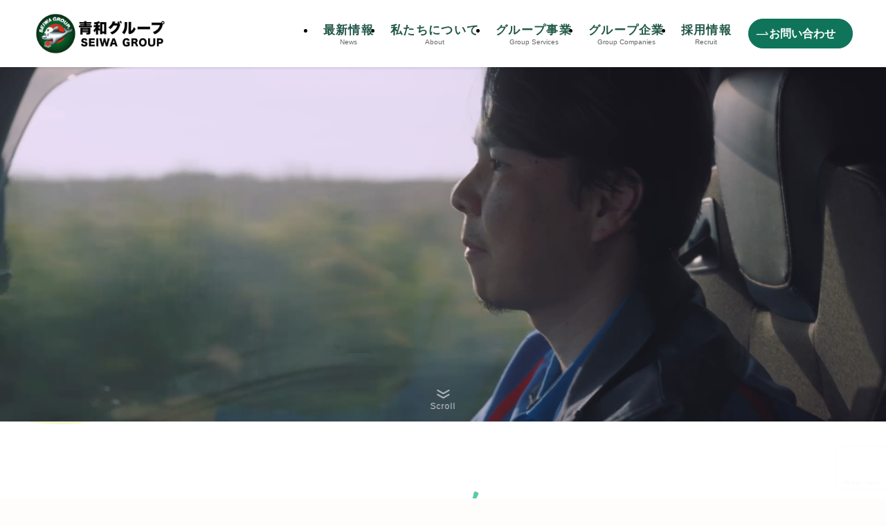

--- FILE ---
content_type: text/html; charset=UTF-8
request_url: https://seiwa.group/?o=power-outlet-adapter-for-europe-w-r6GkvbfX
body_size: 22412
content:
<!DOCTYPE html>
<html lang="ja" data-loaded="false" data-scrolled="false" data-spmenu="closed">
<head>
<meta charset="utf-8">
<meta name="format-detection" content="telephone=no">
<meta http-equiv="X-UA-Compatible" content="IE=edge">
<meta name="viewport" content="width=device-width, viewport-fit=cover">
<title>青和グループ | SEIWAは将来の発展に向けて 変化と成長をし続ける。</title>
<meta name='robots' content='max-image-preview:large' />
	<style>img:is([sizes="auto" i], [sizes^="auto," i]) { contain-intrinsic-size: 3000px 1500px }</style>
	<link rel="alternate" type="application/rss+xml" title="青和グループ &raquo; フィード" href="https://seiwa.group/feed/" />
<link rel="alternate" type="application/rss+xml" title="青和グループ &raquo; コメントフィード" href="https://seiwa.group/comments/feed/" />

<!-- SEO SIMPLE PACK 3.6.2 -->
<meta name="description" content="SEIWAは将来の発展に向けて 変化と成長をし続ける。">
<link rel="canonical" href="https://seiwa.group/">
<meta property="og:locale" content="ja_JP">
<meta property="og:type" content="website">
<meta property="og:title" content="青和グループ | SEIWAは将来の発展に向けて 変化と成長をし続ける。">
<meta property="og:description" content="SEIWAは将来の発展に向けて 変化と成長をし続ける。">
<meta property="og:url" content="https://seiwa.group/">
<meta property="og:site_name" content="青和グループ">
<meta name="twitter:card" content="summary">
<!-- / SEO SIMPLE PACK -->

<link rel='stylesheet' id='wp-block-library-css' href='https://seiwa.group/wp-includes/css/dist/block-library/style.min.css?ver=6.7.4' type='text/css' media='all' />
<link rel='stylesheet' id='swell-icons-css' href='https://seiwa.group/wp-content/themes/swell/build/css/swell-icons.css?ver=2.13.0' type='text/css' media='all' />
<link rel='stylesheet' id='main_style-css' href='https://seiwa.group/wp-content/themes/swell/build/css/main.css?ver=2.13.0' type='text/css' media='all' />
<link rel='stylesheet' id='swell_blocks-css' href='https://seiwa.group/wp-content/themes/swell/build/css/blocks.css?ver=2.13.0' type='text/css' media='all' />
<style id='swell_custom-inline-css' type='text/css'>
:root{--swl-fz--content:4vw;--swl-font_family:"游ゴシック体", "Yu Gothic", YuGothic, "Hiragino Kaku Gothic ProN", "Hiragino Sans", Meiryo, sans-serif;--swl-font_weight:500;--color_main:#0f7459;--color_text:#333;--color_link:#1176d4;--color_htag:#0f7459;--color_bg:#fffcfc;--color_gradient1:#d8ffff;--color_gradient2:#87e7ff;--color_main_thin:rgba(19, 145, 111, 0.05 );--color_main_dark:rgba(11, 87, 67, 1 );--color_list_check:#0f7459;--color_list_num:#0f7459;--color_list_good:#86dd7b;--color_list_triangle:#f4e03a;--color_list_bad:#f36060;--color_faq_q:#d55656;--color_faq_a:#6599b7;--color_icon_good:#3cd250;--color_icon_good_bg:#ecffe9;--color_icon_bad:#4b73eb;--color_icon_bad_bg:#eafaff;--color_icon_info:#f578b4;--color_icon_info_bg:#fff0fa;--color_icon_announce:#ffa537;--color_icon_announce_bg:#fff5f0;--color_icon_pen:#7a7a7a;--color_icon_pen_bg:#f7f7f7;--color_icon_book:#787364;--color_icon_book_bg:#f8f6ef;--color_icon_point:#ffa639;--color_icon_check:#86d67c;--color_icon_batsu:#f36060;--color_icon_hatena:#5295cc;--color_icon_caution:#f7da38;--color_icon_memo:#84878a;--color_deep01:#e44141;--color_deep02:#3d79d5;--color_deep03:#63a84d;--color_deep04:#f09f4d;--color_pale01:#fff2f0;--color_pale02:#f3f8fd;--color_pale03:#f1f9ee;--color_pale04:#fdf9ee;--color_mark_blue:#b7e3ff;--color_mark_green:#bdf9c3;--color_mark_yellow:#fcf69f;--color_mark_orange:#ffddbc;--border01:solid 1px var(--color_main);--border02:double 4px var(--color_main);--border03:dashed 2px var(--color_border);--border04:solid 4px var(--color_gray);--card_posts_thumb_ratio:56.25%;--list_posts_thumb_ratio:61.805%;--big_posts_thumb_ratio:56.25%;--thumb_posts_thumb_ratio:61.805%;--blogcard_thumb_ratio:56.25%;--color_header_bg:#ffffff;--color_header_text:#000000;--color_footer_bg:#0f7459;--color_footer_text:#ffffff;--container_size:1200px;--article_size:900px;--logo_size_sp:64px;--logo_size_pc:65px;--logo_size_pcfix:48px;}.swl-cell-bg[data-icon="doubleCircle"]{--cell-icon-color:#ffc977}.swl-cell-bg[data-icon="circle"]{--cell-icon-color:#94e29c}.swl-cell-bg[data-icon="triangle"]{--cell-icon-color:#eeda2f}.swl-cell-bg[data-icon="close"]{--cell-icon-color:#ec9191}.swl-cell-bg[data-icon="hatena"]{--cell-icon-color:#93c9da}.swl-cell-bg[data-icon="check"]{--cell-icon-color:#94e29c}.swl-cell-bg[data-icon="line"]{--cell-icon-color:#9b9b9b}.cap_box[data-colset="col1"]{--capbox-color:#f59b5f;--capbox-color--bg:#fff8eb}.cap_box[data-colset="col2"]{--capbox-color:#5fb9f5;--capbox-color--bg:#edf5ff}.cap_box[data-colset="col3"]{--capbox-color:#2fcd90;--capbox-color--bg:#eafaf2}.red_{--the-btn-color:#c5384a;--the-btn-color2:#ffbc49;--the-solid-shadow: rgba(148, 42, 56, 1 )}.blue_{--the-btn-color:#246be5;--the-btn-color2:#80a5e5;--the-solid-shadow: rgba(27, 80, 172, 1 )}.green_{--the-btn-color:#0f7459;--the-btn-color2:#2cd6b9;--the-solid-shadow: rgba(11, 87, 67, 1 )}.is-style-btn_normal{--the-btn-radius:80px}.is-style-btn_solid{--the-btn-radius:80px}.is-style-btn_shiny{--the-btn-radius:80px}.is-style-btn_line{--the-btn-radius:80px}.post_content blockquote{padding:1.5em 2em 1.5em 3em}.post_content blockquote::before{content:"";display:block;width:5px;height:calc(100% - 3em);top:1.5em;left:1.5em;border-left:solid 1px rgba(180,180,180,.75);border-right:solid 1px rgba(180,180,180,.75);}.mark_blue{background:-webkit-linear-gradient(transparent 64%,var(--color_mark_blue) 0%);background:linear-gradient(transparent 64%,var(--color_mark_blue) 0%)}.mark_green{background:-webkit-linear-gradient(transparent 64%,var(--color_mark_green) 0%);background:linear-gradient(transparent 64%,var(--color_mark_green) 0%)}.mark_yellow{background:-webkit-linear-gradient(transparent 64%,var(--color_mark_yellow) 0%);background:linear-gradient(transparent 64%,var(--color_mark_yellow) 0%)}.mark_orange{background:-webkit-linear-gradient(transparent 64%,var(--color_mark_orange) 0%);background:linear-gradient(transparent 64%,var(--color_mark_orange) 0%)}[class*="is-style-icon_"]{color:#333;border-width:0}[class*="is-style-big_icon_"]{border-width:2px;border-style:solid}[data-col="gray"] .c-balloon__text{background:#f7f7f7;border-color:#ccc}[data-col="gray"] .c-balloon__before{border-right-color:#f7f7f7}[data-col="green"] .c-balloon__text{background:#d1f8c2;border-color:#9ddd93}[data-col="green"] .c-balloon__before{border-right-color:#d1f8c2}[data-col="blue"] .c-balloon__text{background:#e2f6ff;border-color:#93d2f0}[data-col="blue"] .c-balloon__before{border-right-color:#e2f6ff}[data-col="red"] .c-balloon__text{background:#ffebeb;border-color:#f48789}[data-col="red"] .c-balloon__before{border-right-color:#ffebeb}[data-col="yellow"] .c-balloon__text{background:#f9f7d2;border-color:#fbe593}[data-col="yellow"] .c-balloon__before{border-right-color:#f9f7d2}.-type-list2 .p-postList__body::after,.-type-big .p-postList__body::after{content: "READ MORE »";}.c-postThumb__cat{background-color:#0f7459;color:#fff;background: repeating-linear-gradient(100deg, #0f7459 0, rgba(24, 186, 142, 1 ) 100%)}.post_content h2:where(:not([class^="swell-block-"]):not(.faq_q):not(.p-postList__title)){background:var(--color_htag);padding:.75em 1em;color:#fff}.post_content h2:where(:not([class^="swell-block-"]):not(.faq_q):not(.p-postList__title))::before{position:absolute;display:block;pointer-events:none;content:"";top:-4px;left:0;width:100%;height:calc(100% + 4px);box-sizing:content-box;border-top:solid 2px var(--color_htag);border-bottom:solid 2px var(--color_htag)}.post_content h3:where(:not([class^="swell-block-"]):not(.faq_q):not(.p-postList__title)){padding:0 .5em .5em}.post_content h3:where(:not([class^="swell-block-"]):not(.faq_q):not(.p-postList__title))::before{content:"";width:100%;height:2px;background: repeating-linear-gradient(90deg, var(--color_htag) 0%, var(--color_htag) 29.3%, rgba(150,150,150,.2) 29.3%, rgba(150,150,150,.2) 100%)}.post_content h4:where(:not([class^="swell-block-"]):not(.faq_q):not(.p-postList__title)){padding:0 0 0 16px;border-left:solid 2px var(--color_htag)}.l-footer__widgetArea{background:#0f7459}.l-header{box-shadow: 0 1px 4px rgba(0,0,0,.12)}.c-gnav a::after{background:var(--color_main);width:100%;height:2px;transform:scaleX(0)}.p-spHeadMenu .menu-item.-current{border-bottom-color:var(--color_main)}.c-gnav > li:hover > a::after,.c-gnav > .-current > a::after{transform: scaleX(1)}.c-gnav .sub-menu{color:#333;background:#fff}.l-fixHeader::before{opacity:0.9}#pagetop{border-radius:50%}#before_footer_widget{margin-bottom:0}.c-widget__title.-spmenu{padding:.5em .75em;border-radius:var(--swl-radius--2, 0px);background:var(--color_main);color:#fff;}.c-widget__title.-footer{padding:.5em}.c-widget__title.-footer::before{content:"";bottom:0;left:0;width:40%;z-index:1;background:var(--color_main)}.c-widget__title.-footer::after{content:"";bottom:0;left:0;width:100%;background:var(--color_border)}.c-secTitle{border-left:solid 2px var(--color_main);padding:0em .75em}.p-spMenu{color:#333}.p-spMenu__inner::before{background:#fdfdfd;opacity:1}.p-spMenu__overlay{background:#0f7459;opacity:0.7}[class*="page-numbers"]{color:#fff;background-color:#dedede}a{text-decoration: none}.l-topTitleArea.c-filterLayer::before{background-color:#000;opacity:0.2;content:""}@media screen and (min-width: 960px){:root{}}@media screen and (max-width: 959px){:root{}.l-header__logo{margin-right:auto}.l-header__inner{-webkit-box-pack:end;-webkit-justify-content:flex-end;justify-content:flex-end}}@media screen and (min-width: 600px){:root{--swl-fz--content:16px;}}@media screen and (max-width: 599px){:root{}}@media (min-width: 1108px) {.alignwide{left:-100px;width:calc(100% + 200px);}}@media (max-width: 1108px) {.-sidebar-off .swell-block-fullWide__inner.l-container .alignwide{left:0px;width:100%;}}.l-fixHeader .l-fixHeader__gnav{order:0}[data-scrolled=true] .l-fixHeader[data-ready]{opacity:1;-webkit-transform:translateY(0)!important;transform:translateY(0)!important;visibility:visible}.-body-solid .l-fixHeader{box-shadow:0 2px 4px var(--swl-color_shadow)}.l-fixHeader__inner{align-items:stretch;color:var(--color_header_text);display:flex;padding-bottom:0;padding-top:0;position:relative;z-index:1}.l-fixHeader__logo{align-items:center;display:flex;line-height:1;margin-right:24px;order:0;padding:16px 0}.is-style-btn_normal a,.is-style-btn_shiny a{box-shadow:var(--swl-btn_shadow)}.c-shareBtns__btn,.is-style-balloon>.c-tabList .c-tabList__button,.p-snsCta,[class*=page-numbers]{box-shadow:var(--swl-box_shadow)}.p-articleThumb__img,.p-articleThumb__youtube{box-shadow:var(--swl-img_shadow)}.p-pickupBanners__item .c-bannerLink,.p-postList__thumb{box-shadow:0 2px 8px rgba(0,0,0,.1),0 4px 4px -4px rgba(0,0,0,.1)}.p-postList.-w-ranking li:before{background-image:repeating-linear-gradient(-45deg,hsla(0,0%,100%,.1),hsla(0,0%,100%,.1) 6px,transparent 0,transparent 12px);box-shadow:1px 1px 4px rgba(0,0,0,.2)}@media (min-width:960px){.-series .l-header__inner{align-items:stretch;display:flex}.-series .l-header__logo{align-items:center;display:flex;flex-wrap:wrap;margin-right:24px;padding:16px 0}.-series .l-header__logo .c-catchphrase{font-size:13px;padding:4px 0}.-series .c-headLogo{margin-right:16px}.-series-right .l-header__inner{justify-content:space-between}.-series-right .c-gnavWrap{margin-left:auto}.-series-right .w-header{margin-left:12px}.-series-left .w-header{margin-left:auto}}@media (min-width:960px) and (min-width:600px){.-series .c-headLogo{max-width:400px}}.c-submenuToggleBtn:after{content:"";height:100%;left:0;position:absolute;top:0;width:100%;z-index:0}.c-submenuToggleBtn{cursor:pointer;display:block;height:2em;line-height:2;position:absolute;right:8px;text-align:center;top:50%;-webkit-transform:translateY(-50%);transform:translateY(-50%);width:2em;z-index:1}.c-submenuToggleBtn:before{content:"\e910";display:inline-block;font-family:icomoon;font-size:14px;transition:-webkit-transform .25s;transition:transform .25s;transition:transform .25s,-webkit-transform .25s}.c-submenuToggleBtn:after{border:1px solid;opacity:.15;transition:background-color .25s}.c-submenuToggleBtn.is-opened:before{-webkit-transform:rotate(-180deg);transform:rotate(-180deg)}.widget_categories>ul>.cat-item>a,.wp-block-categories-list>li>a{padding-left:1.75em}.c-listMenu a{padding:.75em .5em;position:relative}.c-gnav .sub-menu a:not(:last-child),.c-listMenu a:not(:last-child){padding-right:40px}.c-gnav .sub-menu .sub-menu{box-shadow:none}.c-gnav .sub-menu .sub-menu,.c-listMenu .children,.c-listMenu .sub-menu{height:0;margin:0;opacity:0;overflow:hidden;position:relative;transition:.25s}.c-gnav .sub-menu .sub-menu.is-opened,.c-listMenu .children.is-opened,.c-listMenu .sub-menu.is-opened{height:auto;opacity:1;visibility:visible}.c-gnav .sub-menu .sub-menu a,.c-listMenu .children a,.c-listMenu .sub-menu a{font-size:.9em;padding-left:1.5em}.c-gnav .sub-menu .sub-menu ul a,.c-listMenu .children ul a,.c-listMenu .sub-menu ul a{padding-left:2.25em}@media (min-width:600px){.c-submenuToggleBtn{height:28px;line-height:28px;transition:background-color .25s;width:28px}}@media (min-width:960px){.c-submenuToggleBtn:hover:after{background-color:currentcolor}}:root{--color_content_bg:var(--color_bg);--mv_btn_radius:0px;--mv_slide_animation:no;}.c-widget__title.-side{padding:.5em}.c-widget__title.-side::before{content:"";bottom:0;left:0;width:40%;z-index:1;background:var(--color_main)}.c-widget__title.-side::after{content:"";bottom:0;left:0;width:100%;background:var(--color_border)}.top #content{padding-top:0}.p-mainVisual__inner{height:65vh}.p-mainVisual .c-filterLayer::before{background-color:#000;opacity:0;content:""}.-type-slider .p-mainVisual__scroll{padding-bottom: 16px}.page.-index-off .w-beforeToc{display:none}@media screen and (min-width: 960px){:root{}.p-mainVisual__inner{height:40vw}}@media screen and (max-width: 959px){:root{}}@media screen and (min-width: 600px){:root{}}@media screen and (max-width: 599px){:root{}}.swell-block-fullWide__inner.l-container{--swl-fw_inner_pad:var(--swl-pad_container,0px)}@media (min-width:960px){.-sidebar-on .l-content .alignfull,.-sidebar-on .l-content .alignwide{left:-16px;width:calc(100% + 32px)}.swell-block-fullWide__inner.l-article{--swl-fw_inner_pad:var(--swl-pad_post_content,0px)}.-sidebar-on .swell-block-fullWide__inner .alignwide{left:0;width:100%}.-sidebar-on .swell-block-fullWide__inner .alignfull{left:calc(0px - var(--swl-fw_inner_pad, 0))!important;margin-left:0!important;margin-right:0!important;width:calc(100% + var(--swl-fw_inner_pad, 0)*2)!important}}.-index-off .p-toc,.swell-toc-placeholder:empty{display:none}.p-toc.-modal{height:100%;margin:0;overflow-y:auto;padding:0}#main_content .p-toc{border-radius:var(--swl-radius--2,0);margin:4em auto;max-width:800px}#sidebar .p-toc{margin-top:-.5em}.p-toc .__pn:before{content:none!important;counter-increment:none}.p-toc .__prev{margin:0 0 1em}.p-toc .__next{margin:1em 0 0}.p-toc.is-omitted:not([data-omit=ct]) [data-level="2"] .p-toc__childList{height:0;margin-bottom:-.5em;visibility:hidden}.p-toc.is-omitted:not([data-omit=nest]){position:relative}.p-toc.is-omitted:not([data-omit=nest]):before{background:linear-gradient(hsla(0,0%,100%,0),var(--color_bg));bottom:5em;content:"";height:4em;left:0;opacity:.75;pointer-events:none;position:absolute;width:100%;z-index:1}.p-toc.is-omitted:not([data-omit=nest]):after{background:var(--color_bg);bottom:0;content:"";height:5em;left:0;opacity:.75;position:absolute;width:100%;z-index:1}.p-toc.is-omitted:not([data-omit=nest]) .__next,.p-toc.is-omitted:not([data-omit=nest]) [data-omit="1"]{display:none}.p-toc .p-toc__expandBtn{background-color:#f7f7f7;border:rgba(0,0,0,.2);border-radius:5em;box-shadow:0 0 0 1px #bbb;color:#333;display:block;font-size:14px;line-height:1.5;margin:.75em auto 0;min-width:6em;padding:.5em 1em;position:relative;transition:box-shadow .25s;z-index:2}.p-toc[data-omit=nest] .p-toc__expandBtn{display:inline-block;font-size:13px;margin:0 0 0 1.25em;padding:.5em .75em}.p-toc:not([data-omit=nest]) .p-toc__expandBtn:after,.p-toc:not([data-omit=nest]) .p-toc__expandBtn:before{border-top-color:inherit;border-top-style:dotted;border-top-width:3px;content:"";display:block;height:1px;position:absolute;top:calc(50% - 1px);transition:border-color .25s;width:100%;width:22px}.p-toc:not([data-omit=nest]) .p-toc__expandBtn:before{right:calc(100% + 1em)}.p-toc:not([data-omit=nest]) .p-toc__expandBtn:after{left:calc(100% + 1em)}.p-toc.is-expanded .p-toc__expandBtn{border-color:transparent}.p-toc__ttl{display:block;font-size:1.2em;line-height:1;position:relative;text-align:center}.p-toc__ttl:before{content:"\e918";display:inline-block;font-family:icomoon;margin-right:.5em;padding-bottom:2px;vertical-align:middle}#index_modal .p-toc__ttl{margin-bottom:.5em}.p-toc__list li{line-height:1.6}.p-toc__list>li+li{margin-top:.5em}.p-toc__list .p-toc__childList{padding-left:.5em}.p-toc__list [data-level="3"]{font-size:.9em}.p-toc__list .mininote{display:none}.post_content .p-toc__list{padding-left:0}#sidebar .p-toc__list{margin-bottom:0}#sidebar .p-toc__list .p-toc__childList{padding-left:0}.p-toc__link{color:inherit;font-size:inherit;text-decoration:none}.p-toc__link:hover{opacity:.8}.p-toc.-double{background:var(--color_gray);background:linear-gradient(-45deg,transparent 25%,var(--color_gray) 25%,var(--color_gray) 50%,transparent 50%,transparent 75%,var(--color_gray) 75%,var(--color_gray));background-clip:padding-box;background-size:4px 4px;border-bottom:4px double var(--color_border);border-top:4px double var(--color_border);padding:1.5em 1em 1em}.p-toc.-double .p-toc__ttl{margin-bottom:.75em}@media (min-width:960px){#main_content .p-toc{width:92%}}@media (hover:hover){.p-toc .p-toc__expandBtn:hover{border-color:transparent;box-shadow:0 0 0 2px currentcolor}}@media (min-width:600px){.p-toc.-double{padding:2em}}#content{margin-bottom:0;}.w-beforeFooter{margin-top:0;}
</style>
<link rel='stylesheet' id='swell-parts/footer-css' href='https://seiwa.group/wp-content/themes/swell/build/css/modules/parts/footer.css?ver=2.13.0' type='text/css' media='all' />
<link rel='stylesheet' id='swell-parts/main-visual--movie-css' href='https://seiwa.group/wp-content/themes/swell/build/css/modules/parts/main-visual--movie.css?ver=2.13.0' type='text/css' media='all' />
<link rel='stylesheet' id='swell-page/page-css' href='https://seiwa.group/wp-content/themes/swell/build/css/modules/page/page.css?ver=2.13.0' type='text/css' media='all' />
<style id='pdfemb-pdf-embedder-viewer-style-inline-css' type='text/css'>
.wp-block-pdfemb-pdf-embedder-viewer{max-width:none}

</style>
<link rel='stylesheet' id='vk-filter-search-style-css' href='https://seiwa.group/wp-content/plugins/vk-filter-search/inc/filter-search/package/build/style.css?ver=2.15.1.1' type='text/css' media='all' />
<style id='classic-theme-styles-inline-css' type='text/css'>
/*! This file is auto-generated */
.wp-block-button__link{color:#fff;background-color:#32373c;border-radius:9999px;box-shadow:none;text-decoration:none;padding:calc(.667em + 2px) calc(1.333em + 2px);font-size:1.125em}.wp-block-file__button{background:#32373c;color:#fff;text-decoration:none}
</style>
<style id='global-styles-inline-css' type='text/css'>
:root{--wp--preset--aspect-ratio--square: 1;--wp--preset--aspect-ratio--4-3: 4/3;--wp--preset--aspect-ratio--3-4: 3/4;--wp--preset--aspect-ratio--3-2: 3/2;--wp--preset--aspect-ratio--2-3: 2/3;--wp--preset--aspect-ratio--16-9: 16/9;--wp--preset--aspect-ratio--9-16: 9/16;--wp--preset--color--black: #000;--wp--preset--color--cyan-bluish-gray: #abb8c3;--wp--preset--color--white: #fff;--wp--preset--color--pale-pink: #f78da7;--wp--preset--color--vivid-red: #cf2e2e;--wp--preset--color--luminous-vivid-orange: #ff6900;--wp--preset--color--luminous-vivid-amber: #fcb900;--wp--preset--color--light-green-cyan: #7bdcb5;--wp--preset--color--vivid-green-cyan: #00d084;--wp--preset--color--pale-cyan-blue: #8ed1fc;--wp--preset--color--vivid-cyan-blue: #0693e3;--wp--preset--color--vivid-purple: #9b51e0;--wp--preset--color--swl-main: var(--color_main);--wp--preset--color--swl-main-thin: var(--color_main_thin);--wp--preset--color--swl-gray: var(--color_gray);--wp--preset--color--swl-deep-01: var(--color_deep01);--wp--preset--color--swl-deep-02: var(--color_deep02);--wp--preset--color--swl-deep-03: var(--color_deep03);--wp--preset--color--swl-deep-04: var(--color_deep04);--wp--preset--color--swl-pale-01: var(--color_pale01);--wp--preset--color--swl-pale-02: var(--color_pale02);--wp--preset--color--swl-pale-03: var(--color_pale03);--wp--preset--color--swl-pale-04: var(--color_pale04);--wp--preset--gradient--vivid-cyan-blue-to-vivid-purple: linear-gradient(135deg,rgba(6,147,227,1) 0%,rgb(155,81,224) 100%);--wp--preset--gradient--light-green-cyan-to-vivid-green-cyan: linear-gradient(135deg,rgb(122,220,180) 0%,rgb(0,208,130) 100%);--wp--preset--gradient--luminous-vivid-amber-to-luminous-vivid-orange: linear-gradient(135deg,rgba(252,185,0,1) 0%,rgba(255,105,0,1) 100%);--wp--preset--gradient--luminous-vivid-orange-to-vivid-red: linear-gradient(135deg,rgba(255,105,0,1) 0%,rgb(207,46,46) 100%);--wp--preset--gradient--very-light-gray-to-cyan-bluish-gray: linear-gradient(135deg,rgb(238,238,238) 0%,rgb(169,184,195) 100%);--wp--preset--gradient--cool-to-warm-spectrum: linear-gradient(135deg,rgb(74,234,220) 0%,rgb(151,120,209) 20%,rgb(207,42,186) 40%,rgb(238,44,130) 60%,rgb(251,105,98) 80%,rgb(254,248,76) 100%);--wp--preset--gradient--blush-light-purple: linear-gradient(135deg,rgb(255,206,236) 0%,rgb(152,150,240) 100%);--wp--preset--gradient--blush-bordeaux: linear-gradient(135deg,rgb(254,205,165) 0%,rgb(254,45,45) 50%,rgb(107,0,62) 100%);--wp--preset--gradient--luminous-dusk: linear-gradient(135deg,rgb(255,203,112) 0%,rgb(199,81,192) 50%,rgb(65,88,208) 100%);--wp--preset--gradient--pale-ocean: linear-gradient(135deg,rgb(255,245,203) 0%,rgb(182,227,212) 50%,rgb(51,167,181) 100%);--wp--preset--gradient--electric-grass: linear-gradient(135deg,rgb(202,248,128) 0%,rgb(113,206,126) 100%);--wp--preset--gradient--midnight: linear-gradient(135deg,rgb(2,3,129) 0%,rgb(40,116,252) 100%);--wp--preset--font-size--small: 0.9em;--wp--preset--font-size--medium: 1.1em;--wp--preset--font-size--large: 1.25em;--wp--preset--font-size--x-large: 42px;--wp--preset--font-size--xs: 0.75em;--wp--preset--font-size--huge: 1.6em;--wp--preset--spacing--20: 0.44rem;--wp--preset--spacing--30: 0.67rem;--wp--preset--spacing--40: 1rem;--wp--preset--spacing--50: 1.5rem;--wp--preset--spacing--60: 2.25rem;--wp--preset--spacing--70: 3.38rem;--wp--preset--spacing--80: 5.06rem;--wp--preset--shadow--natural: 6px 6px 9px rgba(0, 0, 0, 0.2);--wp--preset--shadow--deep: 12px 12px 50px rgba(0, 0, 0, 0.4);--wp--preset--shadow--sharp: 6px 6px 0px rgba(0, 0, 0, 0.2);--wp--preset--shadow--outlined: 6px 6px 0px -3px rgba(255, 255, 255, 1), 6px 6px rgba(0, 0, 0, 1);--wp--preset--shadow--crisp: 6px 6px 0px rgba(0, 0, 0, 1);}:where(.is-layout-flex){gap: 0.5em;}:where(.is-layout-grid){gap: 0.5em;}body .is-layout-flex{display: flex;}.is-layout-flex{flex-wrap: wrap;align-items: center;}.is-layout-flex > :is(*, div){margin: 0;}body .is-layout-grid{display: grid;}.is-layout-grid > :is(*, div){margin: 0;}:where(.wp-block-columns.is-layout-flex){gap: 2em;}:where(.wp-block-columns.is-layout-grid){gap: 2em;}:where(.wp-block-post-template.is-layout-flex){gap: 1.25em;}:where(.wp-block-post-template.is-layout-grid){gap: 1.25em;}.has-black-color{color: var(--wp--preset--color--black) !important;}.has-cyan-bluish-gray-color{color: var(--wp--preset--color--cyan-bluish-gray) !important;}.has-white-color{color: var(--wp--preset--color--white) !important;}.has-pale-pink-color{color: var(--wp--preset--color--pale-pink) !important;}.has-vivid-red-color{color: var(--wp--preset--color--vivid-red) !important;}.has-luminous-vivid-orange-color{color: var(--wp--preset--color--luminous-vivid-orange) !important;}.has-luminous-vivid-amber-color{color: var(--wp--preset--color--luminous-vivid-amber) !important;}.has-light-green-cyan-color{color: var(--wp--preset--color--light-green-cyan) !important;}.has-vivid-green-cyan-color{color: var(--wp--preset--color--vivid-green-cyan) !important;}.has-pale-cyan-blue-color{color: var(--wp--preset--color--pale-cyan-blue) !important;}.has-vivid-cyan-blue-color{color: var(--wp--preset--color--vivid-cyan-blue) !important;}.has-vivid-purple-color{color: var(--wp--preset--color--vivid-purple) !important;}.has-black-background-color{background-color: var(--wp--preset--color--black) !important;}.has-cyan-bluish-gray-background-color{background-color: var(--wp--preset--color--cyan-bluish-gray) !important;}.has-white-background-color{background-color: var(--wp--preset--color--white) !important;}.has-pale-pink-background-color{background-color: var(--wp--preset--color--pale-pink) !important;}.has-vivid-red-background-color{background-color: var(--wp--preset--color--vivid-red) !important;}.has-luminous-vivid-orange-background-color{background-color: var(--wp--preset--color--luminous-vivid-orange) !important;}.has-luminous-vivid-amber-background-color{background-color: var(--wp--preset--color--luminous-vivid-amber) !important;}.has-light-green-cyan-background-color{background-color: var(--wp--preset--color--light-green-cyan) !important;}.has-vivid-green-cyan-background-color{background-color: var(--wp--preset--color--vivid-green-cyan) !important;}.has-pale-cyan-blue-background-color{background-color: var(--wp--preset--color--pale-cyan-blue) !important;}.has-vivid-cyan-blue-background-color{background-color: var(--wp--preset--color--vivid-cyan-blue) !important;}.has-vivid-purple-background-color{background-color: var(--wp--preset--color--vivid-purple) !important;}.has-black-border-color{border-color: var(--wp--preset--color--black) !important;}.has-cyan-bluish-gray-border-color{border-color: var(--wp--preset--color--cyan-bluish-gray) !important;}.has-white-border-color{border-color: var(--wp--preset--color--white) !important;}.has-pale-pink-border-color{border-color: var(--wp--preset--color--pale-pink) !important;}.has-vivid-red-border-color{border-color: var(--wp--preset--color--vivid-red) !important;}.has-luminous-vivid-orange-border-color{border-color: var(--wp--preset--color--luminous-vivid-orange) !important;}.has-luminous-vivid-amber-border-color{border-color: var(--wp--preset--color--luminous-vivid-amber) !important;}.has-light-green-cyan-border-color{border-color: var(--wp--preset--color--light-green-cyan) !important;}.has-vivid-green-cyan-border-color{border-color: var(--wp--preset--color--vivid-green-cyan) !important;}.has-pale-cyan-blue-border-color{border-color: var(--wp--preset--color--pale-cyan-blue) !important;}.has-vivid-cyan-blue-border-color{border-color: var(--wp--preset--color--vivid-cyan-blue) !important;}.has-vivid-purple-border-color{border-color: var(--wp--preset--color--vivid-purple) !important;}.has-vivid-cyan-blue-to-vivid-purple-gradient-background{background: var(--wp--preset--gradient--vivid-cyan-blue-to-vivid-purple) !important;}.has-light-green-cyan-to-vivid-green-cyan-gradient-background{background: var(--wp--preset--gradient--light-green-cyan-to-vivid-green-cyan) !important;}.has-luminous-vivid-amber-to-luminous-vivid-orange-gradient-background{background: var(--wp--preset--gradient--luminous-vivid-amber-to-luminous-vivid-orange) !important;}.has-luminous-vivid-orange-to-vivid-red-gradient-background{background: var(--wp--preset--gradient--luminous-vivid-orange-to-vivid-red) !important;}.has-very-light-gray-to-cyan-bluish-gray-gradient-background{background: var(--wp--preset--gradient--very-light-gray-to-cyan-bluish-gray) !important;}.has-cool-to-warm-spectrum-gradient-background{background: var(--wp--preset--gradient--cool-to-warm-spectrum) !important;}.has-blush-light-purple-gradient-background{background: var(--wp--preset--gradient--blush-light-purple) !important;}.has-blush-bordeaux-gradient-background{background: var(--wp--preset--gradient--blush-bordeaux) !important;}.has-luminous-dusk-gradient-background{background: var(--wp--preset--gradient--luminous-dusk) !important;}.has-pale-ocean-gradient-background{background: var(--wp--preset--gradient--pale-ocean) !important;}.has-electric-grass-gradient-background{background: var(--wp--preset--gradient--electric-grass) !important;}.has-midnight-gradient-background{background: var(--wp--preset--gradient--midnight) !important;}.has-small-font-size{font-size: var(--wp--preset--font-size--small) !important;}.has-medium-font-size{font-size: var(--wp--preset--font-size--medium) !important;}.has-large-font-size{font-size: var(--wp--preset--font-size--large) !important;}.has-x-large-font-size{font-size: var(--wp--preset--font-size--x-large) !important;}
:where(.wp-block-post-template.is-layout-flex){gap: 1.25em;}:where(.wp-block-post-template.is-layout-grid){gap: 1.25em;}
:where(.wp-block-columns.is-layout-flex){gap: 2em;}:where(.wp-block-columns.is-layout-grid){gap: 2em;}
:root :where(.wp-block-pullquote){font-size: 1.5em;line-height: 1.6;}
</style>
<link rel='stylesheet' id='contact-form-7-css' href='https://seiwa.group/wp-content/plugins/contact-form-7/includes/css/styles.css?ver=6.0.6' type='text/css' media='all' />
<link rel='stylesheet' id='child_style-css' href='https://seiwa.group/wp-content/themes/swell_child/style.css?ver=2024020833904' type='text/css' media='all' />
<!--n2css--><!--n2js-->
<noscript><link href="https://seiwa.group/wp-content/themes/swell/build/css/noscript.css" rel="stylesheet"></noscript>
<link rel="https://api.w.org/" href="https://seiwa.group/wp-json/" /><link rel="alternate" title="JSON" type="application/json" href="https://seiwa.group/wp-json/wp/v2/pages/2" /><link rel='shortlink' href='https://seiwa.group/' />
<!-- Meta Pixel Code -->
<script>
!function(f,b,e,v,n,t,s)
{if(f.fbq)return;n=f.fbq=function(){n.callMethod?
n.callMethod.apply(n,arguments):n.queue.push(arguments)};
if(!f._fbq)f._fbq=n;n.push=n;n.loaded=!0;n.version='2.0';
n.queue=[];t=b.createElement(e);t.async=!0;
t.src=v;s=b.getElementsByTagName(e)[0];
s.parentNode.insertBefore(t,s)}(window, document,'script',
'https://connect.facebook.net/en_US/fbevents.js');
fbq('init', '1988045221731335');
fbq('track', 'PageView');
</script>
<noscript><img height="1" width="1" style="display:none"
src="https://www.facebook.com/tr?id=1988045221731335&ev=PageView&noscript=1"
/></noscript>
<!-- End Meta Pixel Code --><link rel="icon" href="https://seiwa.group/wp-content/uploads/2024/05/cropped-青和グループマーク-32x32.png" sizes="32x32" />
<link rel="icon" href="https://seiwa.group/wp-content/uploads/2024/05/cropped-青和グループマーク-192x192.png" sizes="192x192" />
<link rel="apple-touch-icon" href="https://seiwa.group/wp-content/uploads/2024/05/cropped-青和グループマーク-180x180.png" />
<meta name="msapplication-TileImage" content="https://seiwa.group/wp-content/uploads/2024/05/cropped-青和グループマーク-270x270.png" />
		<style type="text/css" id="wp-custom-css">
			/************************************
** ヘッダー文字の装飾
************************************/
.c-gnav>.menu-item>a .ttl {
font-size: 17px;
color: #215748;
font-weight: bold;
letter-spacing: 1.3px;
}

/************************************
** お問い合わせフォームの入力
************************************/
input[type="text"],
input[type="password"],
input[type="datetime"],
input[type="date"],
input[type="month"],
input[type="time"],
input[type="week"],
input[type="number"],
input[type="email"],
input[type="url"],
input[type="search"],
input[type="tel"],
input[type="color"],
select,
textarea,
.field {
  display: block;
  width: 100%;
  height: 45px;
  margin-bottom: 0;
  padding: 0 12px;
  border: 0;
  border-radius: 3px;
  background-color: #eff1f5;
  box-shadow: none;
  color: #5c6b80;
  font-size: 1em;
  vertical-align: middle;
  line-height: 45px;
  transition: background-color 0.24s ease-in-out;
}
textarea {
  max-width: 100%;
  min-height: 120px;
  line-height: 1.5em;
  padding: 0.5em;
  overflow: auto;
}
@media(max-width:500px) {
    .inquiry td,
    .inquiry th {
        display: block !important;
        width: 100% !important;
        border-top: none !important;
        -webkit-box-sizing: border-box !important;
        -moz-box-sizing: border-box !important;
        box-sizing: border-box !important
    }
    .inquiry tr:first-child th {
        border-top: 1px solid #d7d7d7 !important
    }
    .inquiry .any,
    .inquiry .haveto {
        font-size: 10px
    }
}
.inquiry th {
    text-align: left;
    font-size: 14px;
    color: #444;
    padding-right: 5px;
    width: 30%;
    background: #f7f7f7;
    border: solid 1px #d7d7d7
}
.inquiry td {
    font-size: 13px;
    border: solid 1px #d7d7d7
}
.entry-content .inquiry tr,
.entry-content table {
    border: solid 1px #d7d7d7
}
.haveto {
    font-size: 7px;
    padding: 5px;
    background: #ff9393;
    color: #fff;
    border-radius: 2px;
    margin-right: 5px;
    position: relative;
    bottom: 1px
}
.any {
    font-size: 7px;
    padding: 5px;
    background: #93c9ff;
    color: #fff;
    border-radius: 2px;
    margin-right: 5px;
    position: relative;
    bottom: 1px
}
.verticallist .wpcf7-list-item {
    display: block
}
#formbtn {
    display: block;
    padding: 15px;
    width: 350px;
    background: #0F7459;
    color: #fff;
    font-size: 18px;
    font-weight: 700;
    border-radius: 2px;
    margin: 25px auto 0
}
#formbtn:hover {
    background: #fff;
    color: #0F7459;
    border: 2px solid #0F7459
}
th {
    font-weight: 700;
    text-transform: uppercase;
    padding: 13px
}
td {
    border-top: 1px solid #ededed;
    padding: 12px
}
input,
select,
textarea {
    border: 1px solid #dfdfdf;
    letter-spacing: 1px;
    margin: 0;
    max-width: 100%;
    resize: none
}		</style>
		
<link rel="stylesheet" href="https://seiwa.group/wp-content/themes/swell/build/css/print.css" media="print" >
<style id="swell_custom_css">#content {
padding-top: 0;
}

/* フッター直前ウィジェット*/
.w-beforeFooter {
	margin-top:0;
}</style>
<!-- Google Tag Manager -->
<script>(function(w,d,s,l,i){w[l]=w[l]||[];w[l].push({'gtm.start':
new Date().getTime(),event:'gtm.js'});var f=d.getElementsByTagName(s)[0],
j=d.createElement(s),dl=l!='dataLayer'?'&l='+l:'';j.async=true;j.src=
'https://www.googletagmanager.com/gtm.js?id='+i+dl;f.parentNode.insertBefore(j,f);
})(window,document,'script','dataLayer','GTM-5QX2QHGB');</script>
<!-- End Google Tag Manager -->
</head>
<body>
<!-- Google Tag Manager (noscript) -->
<noscript><iframe src="https://www.googletagmanager.com/ns.html?id=GTM-5QX2QHGB"
height="0" width="0" style="display:none;visibility:hidden"></iframe></noscript>
<!-- End Google Tag Manager (noscript) -->
<div id="body_wrap" class="home page-template-default page page-id-2 -body-solid -index-off -sidebar-off -frame-off top id_2" >
<div id="sp_menu" class="p-spMenu -right">
	<div class="p-spMenu__inner">
		<div class="p-spMenu__closeBtn">
			<button class="c-iconBtn -menuBtn c-plainBtn" data-onclick="toggleMenu" aria-label="メニューを閉じる">
				<i class="c-iconBtn__icon icon-close-thin"></i>
			</button>
		</div>
		<div class="p-spMenu__body">
			<div class="c-widget__title -spmenu">
				メニュー			</div>
			<div class="p-spMenu__nav">
				<ul class="c-spnav c-listMenu"><li class="menu-item menu-item-type-post_type menu-item-object-page menu-item-home current-menu-item page_item page-item-2 current_page_item menu-item-2044"><a href="https://seiwa.group/" aria-current="page">トップページ<span class="c-smallNavTitle desc">Top</span></a></li>
<li class="menu-item menu-item-type-post_type menu-item-object-page menu-item-has-children menu-item-2067"><a href="https://seiwa.group/news/">最新情報<span class="c-smallNavTitle desc">News</span><button class="c-submenuToggleBtn c-plainBtn" data-onclick="toggleSubmenu" aria-label="サブメニューを開閉する"></button></a>
<ul class="sub-menu">
	<li class="menu-item menu-item-type-custom menu-item-object-custom menu-item-2072"><a href="https://seiwa.group/information/">お知らせ</a></li>
	<li class="menu-item menu-item-type-custom menu-item-object-custom menu-item-2073"><a href="https://seiwa.group/job_offer/">求人情報</a></li>
</ul>
</li>
<li class="menu-item menu-item-type-post_type menu-item-object-page menu-item-has-children menu-item-2068"><a href="https://seiwa.group/company/">私たちについて<span class="c-smallNavTitle desc">About</span><button class="c-submenuToggleBtn c-plainBtn" data-onclick="toggleSubmenu" aria-label="サブメニューを開閉する"></button></a>
<ul class="sub-menu">
	<li class="menu-item menu-item-type-post_type menu-item-object-page menu-item-2070"><a href="https://seiwa.group/company/mission/">企業理念</a></li>
	<li class="menu-item menu-item-type-post_type menu-item-object-page menu-item-2071"><a href="https://seiwa.group/company/history/">沿革</a></li>
	<li class="menu-item menu-item-type-post_type menu-item-object-page menu-item-2069"><a href="https://seiwa.group/company/sustainability/">サステナビリティ</a></li>
	<li class="menu-item menu-item-type-post_type menu-item-object-page menu-item-2706"><a href="https://seiwa.group/company/welfare/">福利厚生</a></li>
</ul>
</li>
<li class="menu-item menu-item-type-post_type menu-item-object-page menu-item-has-children menu-item-2048"><a href="https://seiwa.group/group/">グループ事業<span class="c-smallNavTitle desc">Group Services</span><button class="c-submenuToggleBtn c-plainBtn" data-onclick="toggleSubmenu" aria-label="サブメニューを開閉する"></button></a>
<ul class="sub-menu">
	<li class="menu-item menu-item-type-post_type menu-item-object-page menu-item-has-children menu-item-2059"><a href="https://seiwa.group/group/transportation/">運送・運輸事業<button class="c-submenuToggleBtn c-plainBtn" data-onclick="toggleSubmenu" aria-label="サブメニューを開閉する"></button></a>
	<ul class="sub-menu">
		<li class="menu-item menu-item-type-post_type menu-item-object-page menu-item-2063"><a href="https://seiwa.group/group/transportation/seiwa_unyu/">青和運輸</a></li>
		<li class="menu-item menu-item-type-post_type menu-item-object-page menu-item-2061"><a href="https://seiwa.group/group/transportation/nittotsu_unsou/">日凸運送</a></li>
		<li class="menu-item menu-item-type-post_type menu-item-object-page menu-item-2062"><a href="https://seiwa.group/group/transportation/seiwa_traffic/">青和トラフィック</a></li>
		<li class="menu-item menu-item-type-post_type menu-item-object-page menu-item-2060"><a href="https://seiwa.group/group/transportation/keiyo_seiwa/">京葉青和</a></li>
	</ul>
</li>
	<li class="menu-item menu-item-type-post_type menu-item-object-page menu-item-2055"><a href="https://seiwa.group/group/car-maintenance/">自動車整備事業</a></li>
	<li class="menu-item menu-item-type-post_type menu-item-object-page menu-item-has-children menu-item-2056"><a href="https://seiwa.group/group/tourism_hotel/">観光・ホテル事業<button class="c-submenuToggleBtn c-plainBtn" data-onclick="toggleSubmenu" aria-label="サブメニューを開閉する"></button></a>
	<ul class="sub-menu">
		<li class="menu-item menu-item-type-post_type menu-item-object-page menu-item-2058"><a href="https://seiwa.group/group/tourism_hotel/seiwa_tourism/">青和観光</a></li>
		<li class="menu-item menu-item-type-post_type menu-item-object-page menu-item-2057"><a href="https://seiwa.group/group/tourism_hotel/hotel_ito_garden/">ホテル 伊東ガーデン</a></li>
	</ul>
</li>
	<li class="menu-item menu-item-type-post_type menu-item-object-page menu-item-2054"><a href="https://seiwa.group/group/driving-school/">教習所機関</a></li>
	<li class="menu-item menu-item-type-post_type menu-item-object-page menu-item-has-children menu-item-2049"><a href="https://seiwa.group/group/other/">その他の事業<button class="c-submenuToggleBtn c-plainBtn" data-onclick="toggleSubmenu" aria-label="サブメニューを開閉する"></button></a>
	<ul class="sub-menu">
		<li class="menu-item menu-item-type-post_type menu-item-object-page menu-item-2052"><a href="https://seiwa.group/group/other/dainihon_jisyo/">大日本地所</a></li>
		<li class="menu-item menu-item-type-post_type menu-item-object-page menu-item-2053"><a href="https://seiwa.group/group/other/yuki_taxi/">結城合同タクシー</a></li>
		<li class="menu-item menu-item-type-post_type menu-item-object-page menu-item-2051"><a href="https://seiwa.group/group/other/daiwa_coop/">大和事業協同組合</a></li>
	</ul>
</li>
</ul>
</li>
<li class="menu-item menu-item-type-post_type menu-item-object-page menu-item-2064"><a href="https://seiwa.group/group_list/">グループ企業一覧<span class="c-smallNavTitle desc">Group Companies</span></a></li>
<li class="menu-item menu-item-type-post_type menu-item-object-page menu-item-2066"><a href="https://seiwa.group/recruit/">採用情報<span class="c-smallNavTitle desc">Recruit</span></a></li>
<li class="menu-item menu-item-type-post_type menu-item-object-page menu-item-2046"><a href="https://seiwa.group/contact/">お問い合わせ<span class="c-smallNavTitle desc">Contact</span></a></li>
</ul>			</div>
					</div>
	</div>
	<div class="p-spMenu__overlay c-overlay" data-onclick="toggleMenu"></div>
</div>
<header id="header" class="l-header -series -series-right" data-spfix="1">
		<div class="l-header__inner l-container">
		<div class="l-header__logo">
			<h1 class="c-headLogo -img"><a href="https://seiwa.group/" title="青和グループ" class="c-headLogo__link" rel="home"><img width="4636" height="1551"  src="https://seiwa.group/wp-content/uploads/2024/05/青和グループ.png" alt="青和グループ" class="c-headLogo__img" srcset="https://seiwa.group/wp-content/uploads/2024/05/青和グループ.png 4636w, https://seiwa.group/wp-content/uploads/2024/05/青和グループ-300x100.png 300w, https://seiwa.group/wp-content/uploads/2024/05/青和グループ-1024x343.png 1024w, https://seiwa.group/wp-content/uploads/2024/05/青和グループ-768x257.png 768w, https://seiwa.group/wp-content/uploads/2024/05/青和グループ-1536x514.png 1536w, https://seiwa.group/wp-content/uploads/2024/05/青和グループ-2048x685.png 2048w" sizes="(max-width: 959px) 50vw, 800px" decoding="async" loading="eager" ></a></h1>					</div>
		<nav id="gnav" class="l-header__gnav c-gnavWrap">
					<ul class="c-gnav">
			<li class="menu-item menu-item-type-post_type menu-item-object-page menu-item-has-children menu-item-1114"><a href="https://seiwa.group/news/"><span class="ttl">最新情報</span><span class="c-smallNavTitle desc">News</span><button class="c-submenuToggleBtn c-plainBtn" data-onclick="toggleSubmenu" aria-label="サブメニューを開閉する"></button></a>
<ul class="sub-menu">
	<li class="menu-item menu-item-type-custom menu-item-object-custom menu-item-1466"><a href="https://seiwa.group/information"><span class="ttl">お知らせ</span></a></li>
	<li class="menu-item menu-item-type-custom menu-item-object-custom menu-item-1465"><a href="https://seiwa.group/job_offer/"><span class="ttl">求人情報</span></a></li>
</ul>
</li>
<li class="menu-item menu-item-type-post_type menu-item-object-page menu-item-has-children menu-item-1137"><a href="https://seiwa.group/company/"><span class="ttl">私たちについて</span><span class="c-smallNavTitle desc">About</span><button class="c-submenuToggleBtn c-plainBtn" data-onclick="toggleSubmenu" aria-label="サブメニューを開閉する"></button></a>
<ul class="sub-menu">
	<li class="menu-item menu-item-type-post_type menu-item-object-page menu-item-1140"><a href="https://seiwa.group/company/mission/"><span class="ttl">企業理念</span></a></li>
	<li class="menu-item menu-item-type-post_type menu-item-object-page menu-item-1139"><a href="https://seiwa.group/company/history/"><span class="ttl">沿革</span></a></li>
	<li class="menu-item menu-item-type-post_type menu-item-object-page menu-item-1138"><a href="https://seiwa.group/company/sustainability/"><span class="ttl">サステナビリティ</span></a></li>
	<li class="menu-item menu-item-type-post_type menu-item-object-page menu-item-2707"><a href="https://seiwa.group/company/welfare/"><span class="ttl">福利厚生</span></a></li>
</ul>
</li>
<li class="menu-item menu-item-type-post_type menu-item-object-page menu-item-has-children menu-item-1118"><a href="https://seiwa.group/group/"><span class="ttl">グループ事業</span><span class="c-smallNavTitle desc">Group Services</span><button class="c-submenuToggleBtn c-plainBtn" data-onclick="toggleSubmenu" aria-label="サブメニューを開閉する"></button></a>
<ul class="sub-menu">
	<li class="menu-item menu-item-type-post_type menu-item-object-page menu-item-has-children menu-item-1129"><a href="https://seiwa.group/group/transportation/"><span class="ttl">運送・運輸事業</span><button class="c-submenuToggleBtn c-plainBtn" data-onclick="toggleSubmenu" aria-label="サブメニューを開閉する"></button></a>
	<ul class="sub-menu">
		<li class="menu-item menu-item-type-post_type menu-item-object-page menu-item-1133"><a href="https://seiwa.group/group/transportation/seiwa_unyu/"><span class="ttl">青和運輸</span></a></li>
		<li class="menu-item menu-item-type-post_type menu-item-object-page menu-item-1131"><a href="https://seiwa.group/group/transportation/nittotsu_unsou/"><span class="ttl">日凸運送</span></a></li>
		<li class="menu-item menu-item-type-post_type menu-item-object-page menu-item-1132"><a href="https://seiwa.group/group/transportation/seiwa_traffic/"><span class="ttl">青和トラフィック</span></a></li>
		<li class="menu-item menu-item-type-post_type menu-item-object-page menu-item-1130"><a href="https://seiwa.group/group/transportation/keiyo_seiwa/"><span class="ttl">京葉青和</span></a></li>
	</ul>
</li>
	<li class="menu-item menu-item-type-post_type menu-item-object-page menu-item-1125"><a href="https://seiwa.group/group/car-maintenance/"><span class="ttl">自動車整備事業</span></a></li>
	<li class="menu-item menu-item-type-post_type menu-item-object-page menu-item-has-children menu-item-1126"><a href="https://seiwa.group/group/tourism_hotel/"><span class="ttl">観光・ホテル事業</span><button class="c-submenuToggleBtn c-plainBtn" data-onclick="toggleSubmenu" aria-label="サブメニューを開閉する"></button></a>
	<ul class="sub-menu">
		<li class="menu-item menu-item-type-post_type menu-item-object-page menu-item-1128"><a href="https://seiwa.group/group/tourism_hotel/seiwa_tourism/"><span class="ttl">青和観光</span></a></li>
		<li class="menu-item menu-item-type-post_type menu-item-object-page menu-item-1127"><a href="https://seiwa.group/group/tourism_hotel/hotel_ito_garden/"><span class="ttl">ホテル 伊東ガーデン</span></a></li>
	</ul>
</li>
	<li class="menu-item menu-item-type-post_type menu-item-object-page menu-item-1124"><a href="https://seiwa.group/group/driving-school/"><span class="ttl">教習所機関</span></a></li>
	<li class="menu-item menu-item-type-post_type menu-item-object-page menu-item-has-children menu-item-1119"><a href="https://seiwa.group/group/other/"><span class="ttl">その他の事業</span><button class="c-submenuToggleBtn c-plainBtn" data-onclick="toggleSubmenu" aria-label="サブメニューを開閉する"></button></a>
	<ul class="sub-menu">
		<li class="menu-item menu-item-type-post_type menu-item-object-page menu-item-3196"><a href="https://seiwa.group/group/other/new_dolphin/"><span class="ttl">株式会社ニュー・ドルフィン</span></a></li>
		<li class="menu-item menu-item-type-post_type menu-item-object-page menu-item-1122"><a href="https://seiwa.group/group/other/dainihon_jisyo/"><span class="ttl">大日本地所</span></a></li>
		<li class="menu-item menu-item-type-post_type menu-item-object-page menu-item-1123"><a href="https://seiwa.group/group/other/yuki_taxi/"><span class="ttl">結城合同タクシー</span></a></li>
		<li class="menu-item menu-item-type-post_type menu-item-object-page menu-item-1121"><a href="https://seiwa.group/group/other/daiwa_coop/"><span class="ttl">大和事業協同組合</span></a></li>
	</ul>
</li>
</ul>
</li>
<li class="menu-item menu-item-type-post_type menu-item-object-page menu-item-has-children menu-item-1134"><a href="https://seiwa.group/group_list/"><span class="ttl">グループ企業</span><span class="c-smallNavTitle desc">Group Companies</span><button class="c-submenuToggleBtn c-plainBtn" data-onclick="toggleSubmenu" aria-label="サブメニューを開閉する"></button></a>
<ul class="sub-menu">
	<li class="menu-item menu-item-type-post_type menu-item-object-page menu-item-1141"><a href="https://seiwa.group/group_list/"><span class="ttl">グループ企業一覧</span></a></li>
</ul>
</li>
<li class="menu-item menu-item-type-post_type menu-item-object-page menu-item-1136"><a href="https://seiwa.group/recruit/"><span class="ttl">採用情報</span><span class="c-smallNavTitle desc">Recruit</span></a></li>
					</ul>
			</nav>
		<div class="w-header pc_"><div class="w-header__inner"><div id="custom_html-13" class="widget_text w-header__item widget_custom_html"><div class="textwidget custom-html-widget"><div class="p-blogParts post_content" data-partsID="2026">
<ul class="swell-block-linkList is-style-button -fill" style="--the-color:var(--color_main)">
<li class="swell-block-linkList__item"><a class="swell-block-linkList__link" href="https://seiwa.group/contact/"><svg xmlns="http://www.w3.org/2000/svg" class="swl-svg-moreArrow swell-block-linkList__icon -left" width="1em" height="1em" viewBox="0 0 48 48" role="img" aria-hidden="true" focusable="false"><path d="M44 27H4v-3h36.7l-5.8-6.5 2.2-2 8 9z" /></svg><span class="swell-block-linkList__text"> <strong>お問い合わせ</strong></span></a></li>
</ul>
</div></div></div></div></div><div class="l-header__customBtn sp_">
	</div>
<div class="l-header__menuBtn sp_">
	<button class="c-iconBtn -menuBtn c-plainBtn" data-onclick="toggleMenu" aria-label="メニューボタン">
		<i class="c-iconBtn__icon icon-menu-thin"></i>
			</button>
</div>
	</div>
	</header>
<div id="fix_header" class="l-fixHeader -series -series-right">
	<div class="l-fixHeader__inner l-container">
		<div class="l-fixHeader__logo">
			<div class="c-headLogo -img"><a href="https://seiwa.group/" title="青和グループ" class="c-headLogo__link" rel="home"><img width="4636" height="1551"  src="https://seiwa.group/wp-content/uploads/2024/05/青和グループ.png" alt="青和グループ" class="c-headLogo__img" srcset="https://seiwa.group/wp-content/uploads/2024/05/青和グループ.png 4636w, https://seiwa.group/wp-content/uploads/2024/05/青和グループ-300x100.png 300w, https://seiwa.group/wp-content/uploads/2024/05/青和グループ-1024x343.png 1024w, https://seiwa.group/wp-content/uploads/2024/05/青和グループ-768x257.png 768w, https://seiwa.group/wp-content/uploads/2024/05/青和グループ-1536x514.png 1536w, https://seiwa.group/wp-content/uploads/2024/05/青和グループ-2048x685.png 2048w" sizes="(max-width: 959px) 50vw, 800px" decoding="async" loading="eager" ></a></div>		</div>
		<div class="l-fixHeader__gnav c-gnavWrap">
					<ul class="c-gnav">
			<li class="menu-item menu-item-type-post_type menu-item-object-page menu-item-has-children menu-item-1114"><a href="https://seiwa.group/news/"><span class="ttl">最新情報</span><span class="c-smallNavTitle desc">News</span><button class="c-submenuToggleBtn c-plainBtn" data-onclick="toggleSubmenu" aria-label="サブメニューを開閉する"></button></a>
<ul class="sub-menu">
	<li class="menu-item menu-item-type-custom menu-item-object-custom menu-item-1466"><a href="https://seiwa.group/information"><span class="ttl">お知らせ</span></a></li>
	<li class="menu-item menu-item-type-custom menu-item-object-custom menu-item-1465"><a href="https://seiwa.group/job_offer/"><span class="ttl">求人情報</span></a></li>
</ul>
</li>
<li class="menu-item menu-item-type-post_type menu-item-object-page menu-item-has-children menu-item-1137"><a href="https://seiwa.group/company/"><span class="ttl">私たちについて</span><span class="c-smallNavTitle desc">About</span><button class="c-submenuToggleBtn c-plainBtn" data-onclick="toggleSubmenu" aria-label="サブメニューを開閉する"></button></a>
<ul class="sub-menu">
	<li class="menu-item menu-item-type-post_type menu-item-object-page menu-item-1140"><a href="https://seiwa.group/company/mission/"><span class="ttl">企業理念</span></a></li>
	<li class="menu-item menu-item-type-post_type menu-item-object-page menu-item-1139"><a href="https://seiwa.group/company/history/"><span class="ttl">沿革</span></a></li>
	<li class="menu-item menu-item-type-post_type menu-item-object-page menu-item-1138"><a href="https://seiwa.group/company/sustainability/"><span class="ttl">サステナビリティ</span></a></li>
	<li class="menu-item menu-item-type-post_type menu-item-object-page menu-item-2707"><a href="https://seiwa.group/company/welfare/"><span class="ttl">福利厚生</span></a></li>
</ul>
</li>
<li class="menu-item menu-item-type-post_type menu-item-object-page menu-item-has-children menu-item-1118"><a href="https://seiwa.group/group/"><span class="ttl">グループ事業</span><span class="c-smallNavTitle desc">Group Services</span><button class="c-submenuToggleBtn c-plainBtn" data-onclick="toggleSubmenu" aria-label="サブメニューを開閉する"></button></a>
<ul class="sub-menu">
	<li class="menu-item menu-item-type-post_type menu-item-object-page menu-item-has-children menu-item-1129"><a href="https://seiwa.group/group/transportation/"><span class="ttl">運送・運輸事業</span><button class="c-submenuToggleBtn c-plainBtn" data-onclick="toggleSubmenu" aria-label="サブメニューを開閉する"></button></a>
	<ul class="sub-menu">
		<li class="menu-item menu-item-type-post_type menu-item-object-page menu-item-1133"><a href="https://seiwa.group/group/transportation/seiwa_unyu/"><span class="ttl">青和運輸</span></a></li>
		<li class="menu-item menu-item-type-post_type menu-item-object-page menu-item-1131"><a href="https://seiwa.group/group/transportation/nittotsu_unsou/"><span class="ttl">日凸運送</span></a></li>
		<li class="menu-item menu-item-type-post_type menu-item-object-page menu-item-1132"><a href="https://seiwa.group/group/transportation/seiwa_traffic/"><span class="ttl">青和トラフィック</span></a></li>
		<li class="menu-item menu-item-type-post_type menu-item-object-page menu-item-1130"><a href="https://seiwa.group/group/transportation/keiyo_seiwa/"><span class="ttl">京葉青和</span></a></li>
	</ul>
</li>
	<li class="menu-item menu-item-type-post_type menu-item-object-page menu-item-1125"><a href="https://seiwa.group/group/car-maintenance/"><span class="ttl">自動車整備事業</span></a></li>
	<li class="menu-item menu-item-type-post_type menu-item-object-page menu-item-has-children menu-item-1126"><a href="https://seiwa.group/group/tourism_hotel/"><span class="ttl">観光・ホテル事業</span><button class="c-submenuToggleBtn c-plainBtn" data-onclick="toggleSubmenu" aria-label="サブメニューを開閉する"></button></a>
	<ul class="sub-menu">
		<li class="menu-item menu-item-type-post_type menu-item-object-page menu-item-1128"><a href="https://seiwa.group/group/tourism_hotel/seiwa_tourism/"><span class="ttl">青和観光</span></a></li>
		<li class="menu-item menu-item-type-post_type menu-item-object-page menu-item-1127"><a href="https://seiwa.group/group/tourism_hotel/hotel_ito_garden/"><span class="ttl">ホテル 伊東ガーデン</span></a></li>
	</ul>
</li>
	<li class="menu-item menu-item-type-post_type menu-item-object-page menu-item-1124"><a href="https://seiwa.group/group/driving-school/"><span class="ttl">教習所機関</span></a></li>
	<li class="menu-item menu-item-type-post_type menu-item-object-page menu-item-has-children menu-item-1119"><a href="https://seiwa.group/group/other/"><span class="ttl">その他の事業</span><button class="c-submenuToggleBtn c-plainBtn" data-onclick="toggleSubmenu" aria-label="サブメニューを開閉する"></button></a>
	<ul class="sub-menu">
		<li class="menu-item menu-item-type-post_type menu-item-object-page menu-item-3196"><a href="https://seiwa.group/group/other/new_dolphin/"><span class="ttl">株式会社ニュー・ドルフィン</span></a></li>
		<li class="menu-item menu-item-type-post_type menu-item-object-page menu-item-1122"><a href="https://seiwa.group/group/other/dainihon_jisyo/"><span class="ttl">大日本地所</span></a></li>
		<li class="menu-item menu-item-type-post_type menu-item-object-page menu-item-1123"><a href="https://seiwa.group/group/other/yuki_taxi/"><span class="ttl">結城合同タクシー</span></a></li>
		<li class="menu-item menu-item-type-post_type menu-item-object-page menu-item-1121"><a href="https://seiwa.group/group/other/daiwa_coop/"><span class="ttl">大和事業協同組合</span></a></li>
	</ul>
</li>
</ul>
</li>
<li class="menu-item menu-item-type-post_type menu-item-object-page menu-item-has-children menu-item-1134"><a href="https://seiwa.group/group_list/"><span class="ttl">グループ企業</span><span class="c-smallNavTitle desc">Group Companies</span><button class="c-submenuToggleBtn c-plainBtn" data-onclick="toggleSubmenu" aria-label="サブメニューを開閉する"></button></a>
<ul class="sub-menu">
	<li class="menu-item menu-item-type-post_type menu-item-object-page menu-item-1141"><a href="https://seiwa.group/group_list/"><span class="ttl">グループ企業一覧</span></a></li>
</ul>
</li>
<li class="menu-item menu-item-type-post_type menu-item-object-page menu-item-1136"><a href="https://seiwa.group/recruit/"><span class="ttl">採用情報</span><span class="c-smallNavTitle desc">Recruit</span></a></li>
					</ul>
			</div>
	</div>
</div>
<div id="main_visual" class="p-mainVisual -type-movie -height-set">
<div class="p-mainVisual__inner c-filterLayer -nofilter">
	<div class="p-mainVisual__imgLayer c-filterLayer__img">
		<video class="p-mainVisual__video" playsinline autoplay loop muted>
			<source data-src-sp="https://seiwa.group/wp-content/uploads/2025/07/20250722_seiwagroup_short04.mp4" data-src-pc="https://seiwa.group/wp-content/uploads/2025/07/20250722_seiwagroup_short04.mp4">
		</video>
	</div>
	<div class="p-mainVisual__textLayer l-container l-parent u-ta-c" style="color:#ffffff;text-shadow:1px 1px 0px rgba(0, 0, 0, 0.2 )">
		</div>
			<button class="p-mainVisual__scroll c-plainBtn" data-onclick="scrollToContent" style="color:#ffffff">
			<svg xmlns="http://www.w3.org/2000/svg" xmlns:xlink="http://www.w3.org/1999/xlink" viewBox="0 0 80 80" class="p-mainVisual__scrollArrow">
				<path d="M5.9,14.4l-2.9,5C3,19.5,3,19.6,3,19.8c0,0.1,0.1,0.2,0.2,0.3l36.4,21c0.1,0,0.2,0.1,0.3,0.1c0.1,0,0.2,0,0.3-0.1l36.4-21 c0.1-0.1,0.2-0.2,0.2-0.3c0-0.1,0-0.3-0.1-0.4l-2.9-5c-0.1-0.1-0.2-0.2-0.3-0.2c-0.1,0-0.3,0-0.4,0.1L40,33.5L6.7,14.2 c-0.1,0-0.2-0.1-0.3-0.1c0,0-0.1,0-0.1,0C6.1,14.2,6,14.3,5.9,14.4z"/>
				<path d="M5.9,39.1l-2.9,5c-0.1,0.3-0.1,0.6,0.2,0.7l36.4,21c0.1,0,0.2,0.1,0.3,0.1c0.1,0,0.2,0,0.3-0.1l36.4-21 c0.2-0.1,0.2-0.2,0.2-0.3s0-0.2-0.1-0.4l-2.9-5c-0.1-0.1-0.2-0.2-0.3-0.2l0,0c-0.1,0-0.3,0-0.4,0.1L40,58.1L6.7,38.9 c-0.1,0-0.2-0.1-0.3-0.1c0,0-0.1,0-0.1,0C6.1,38.8,6,38.9,5.9,39.1z"/>
			</svg>
			<span class="p-mainVisual__scrollLabel">Scroll</span>
		</button>
		</div>
</div>
<div id="content" class="l-content l-container" data-postid="2">
<main id="main_content" class="l-mainContent l-article">
	<div class="l-mainContent__inner">
				<div class="post_content">
			
<div class="swell-block-fullWide pc-py-60 sp-py-0 has-bg-img -fixbg alignfull lazyload pc_only u-mb-ctrl u-mb-0" style="background-color:rgba(255, 255, 255, 0.8)" data-bg="https://seiwa.group/wp-content/uploads/2024/03/—Pngtree—green-wave-line-abstract_8276190-1.png"><div class="swell-block-fullWide__inner l-container">
<div class="swell-block-fullWide pc-py-0 sp-py-40 alignfull pc_only"><div class="swell-block-fullWide__inner">
<div class="swell-block-columns"><div class="swell-block-columns__inner">
<div class="swell-block-column swl-has-mb--s" data-valign="center" style="--clmn-w--pc:45%">
<figure class="wp-block-image size-full size_s"><img decoding="async" width="2000" height="1829" src="[data-uri]" data-src="https://seiwa.group/wp-content/uploads/2024/03/青和_サークル.png" alt="" class="wp-image-1204 lazyload" data-srcset="https://seiwa.group/wp-content/uploads/2024/03/青和_サークル.png 2000w, https://seiwa.group/wp-content/uploads/2024/03/青和_サークル-300x274.png 300w, https://seiwa.group/wp-content/uploads/2024/03/青和_サークル-1024x936.png 1024w, https://seiwa.group/wp-content/uploads/2024/03/青和_サークル-768x702.png 768w, https://seiwa.group/wp-content/uploads/2024/03/青和_サークル-1536x1405.png 1536w" sizes="(max-width: 2000px) 100vw, 2000px"  data-aspectratio="2000/1829"><noscript><img decoding="async" width="2000" height="1829" src="https://seiwa.group/wp-content/uploads/2024/03/青和_サークル.png" alt="" class="wp-image-1204" srcset="https://seiwa.group/wp-content/uploads/2024/03/青和_サークル.png 2000w, https://seiwa.group/wp-content/uploads/2024/03/青和_サークル-300x274.png 300w, https://seiwa.group/wp-content/uploads/2024/03/青和_サークル-1024x936.png 1024w, https://seiwa.group/wp-content/uploads/2024/03/青和_サークル-768x702.png 768w, https://seiwa.group/wp-content/uploads/2024/03/青和_サークル-1536x1405.png 1536w" sizes="(max-width: 2000px) 100vw, 2000px" ></noscript></figure>
</div>



<div class="swell-block-column swl-has-mb--s" data-valign="center" style="--clmn-w--pc:55%">
<div class="wp-block-group"><div class="wp-block-group__inner-container is-layout-constrained wp-block-group-is-layout-constrained">
<figure class="wp-block-image size-full u-mb-ctrl u-mb-0 size_s"><img decoding="async" width="3000" height="1200" src="[data-uri]" data-src="https://seiwa.group/wp-content/uploads/2024/03/青和_vision-2.png" alt="" class="wp-image-1029 lazyload" style="object-fit:cover" data-srcset="https://seiwa.group/wp-content/uploads/2024/03/青和_vision-2.png 3000w, https://seiwa.group/wp-content/uploads/2024/03/青和_vision-2-300x120.png 300w, https://seiwa.group/wp-content/uploads/2024/03/青和_vision-2-1024x410.png 1024w, https://seiwa.group/wp-content/uploads/2024/03/青和_vision-2-768x307.png 768w, https://seiwa.group/wp-content/uploads/2024/03/青和_vision-2-1536x614.png 1536w, https://seiwa.group/wp-content/uploads/2024/03/青和_vision-2-2048x819.png 2048w" sizes="(max-width: 3000px) 100vw, 3000px" ><noscript><img decoding="async" width="3000" height="1200" src="https://seiwa.group/wp-content/uploads/2024/03/青和_vision-2.png" alt="" class="wp-image-1029" style="object-fit:cover" srcset="https://seiwa.group/wp-content/uploads/2024/03/青和_vision-2.png 3000w, https://seiwa.group/wp-content/uploads/2024/03/青和_vision-2-300x120.png 300w, https://seiwa.group/wp-content/uploads/2024/03/青和_vision-2-1024x410.png 1024w, https://seiwa.group/wp-content/uploads/2024/03/青和_vision-2-768x307.png 768w, https://seiwa.group/wp-content/uploads/2024/03/青和_vision-2-1536x614.png 1536w, https://seiwa.group/wp-content/uploads/2024/03/青和_vision-2-2048x819.png 2048w" sizes="(max-width: 3000px) 100vw, 3000px" ></noscript></figure>



<hr class="wp-block-separator has-text-color has-alpha-channel-opacity has-background u-mb-ctrl u-mb-15 is-style-wide" style="background-color:#139170a8;color:#139170a8"/>



<p class="has-text-align-center u-mb-ctrl u-mb-10" style="letter-spacing:0.4px;line-height:2.1"><strong><span style="font-size:20px" class="swl-fz">SEIWA GROUPは「継続・和・努力」を行動指針とし、<br>４つの「常」をモットーに</span></strong><br><strong><span style="font-size:20px" class="swl-fz">当たり前のことを当たり前に行動する企業を目指します。</span></strong></p>



<div class="swell-block-button green_ is-style-btn_line"><a href="https://seiwa.group/company/" class="swell-block-button__link" data-has-icon="1"><span><strong><span class="swl-fz u-fz-s">企業情報を見る</span></strong></span><svg class="__icon -right" height="1em" width="1em" xmlns="http://www.w3.org/2000/svg" aria-hidden="true" viewBox="0 0 48 48"><path d="M44 27H4v-3h36.7l-5.8-6.5 2.2-2 8 9z"></path></svg></a></div>
</div></div>
</div>
</div></div>
</div></div>
</div></div>



<div class="swell-block-fullWide pc-py-60 sp-py-40 has-bg-img -fixbg alignfull lazyload sp_only u-mb-ctrl u-mb-0" style="background-color:rgba(255, 255, 255, 0.8)" data-bg="https://seiwa.group/wp-content/uploads/2024/03/—Pngtree—green-wave-line-abstract_8276190-1.png"><div class="swell-block-fullWide__inner l-container">
<figure class="wp-block-image size-full u-mb-ctrl u-mb-0"><img decoding="async" width="3000" height="1200" src="[data-uri]" data-src="https://seiwa.group/wp-content/uploads/2024/03/青和_vision-2.png" alt="" class="wp-image-1029 lazyload" style="object-fit:cover" data-srcset="https://seiwa.group/wp-content/uploads/2024/03/青和_vision-2.png 3000w, https://seiwa.group/wp-content/uploads/2024/03/青和_vision-2-300x120.png 300w, https://seiwa.group/wp-content/uploads/2024/03/青和_vision-2-1024x410.png 1024w, https://seiwa.group/wp-content/uploads/2024/03/青和_vision-2-768x307.png 768w, https://seiwa.group/wp-content/uploads/2024/03/青和_vision-2-1536x614.png 1536w, https://seiwa.group/wp-content/uploads/2024/03/青和_vision-2-2048x819.png 2048w" sizes="(max-width: 3000px) 100vw, 3000px" ><noscript><img decoding="async" width="3000" height="1200" src="https://seiwa.group/wp-content/uploads/2024/03/青和_vision-2.png" alt="" class="wp-image-1029" style="object-fit:cover" srcset="https://seiwa.group/wp-content/uploads/2024/03/青和_vision-2.png 3000w, https://seiwa.group/wp-content/uploads/2024/03/青和_vision-2-300x120.png 300w, https://seiwa.group/wp-content/uploads/2024/03/青和_vision-2-1024x410.png 1024w, https://seiwa.group/wp-content/uploads/2024/03/青和_vision-2-768x307.png 768w, https://seiwa.group/wp-content/uploads/2024/03/青和_vision-2-1536x614.png 1536w, https://seiwa.group/wp-content/uploads/2024/03/青和_vision-2-2048x819.png 2048w" sizes="(max-width: 3000px) 100vw, 3000px" ></noscript></figure>



<figure class="wp-block-image size-full size_xs u-mb-ctrl u-mb-5"><img decoding="async" width="2000" height="1829" src="[data-uri]" data-src="https://seiwa.group/wp-content/uploads/2024/03/青和_サークル.png" alt="" class="wp-image-1204 lazyload" data-srcset="https://seiwa.group/wp-content/uploads/2024/03/青和_サークル.png 2000w, https://seiwa.group/wp-content/uploads/2024/03/青和_サークル-300x274.png 300w, https://seiwa.group/wp-content/uploads/2024/03/青和_サークル-1024x936.png 1024w, https://seiwa.group/wp-content/uploads/2024/03/青和_サークル-768x702.png 768w, https://seiwa.group/wp-content/uploads/2024/03/青和_サークル-1536x1405.png 1536w" sizes="(max-width: 2000px) 100vw, 2000px"  data-aspectratio="2000/1829"><noscript><img decoding="async" width="2000" height="1829" src="https://seiwa.group/wp-content/uploads/2024/03/青和_サークル.png" alt="" class="wp-image-1204" srcset="https://seiwa.group/wp-content/uploads/2024/03/青和_サークル.png 2000w, https://seiwa.group/wp-content/uploads/2024/03/青和_サークル-300x274.png 300w, https://seiwa.group/wp-content/uploads/2024/03/青和_サークル-1024x936.png 1024w, https://seiwa.group/wp-content/uploads/2024/03/青和_サークル-768x702.png 768w, https://seiwa.group/wp-content/uploads/2024/03/青和_サークル-1536x1405.png 1536w" sizes="(max-width: 2000px) 100vw, 2000px" ></noscript></figure>



<p class="has-text-align-center u-mb-ctrl u-mb-10" style="letter-spacing:0.4px;line-height:2.1"><strong><span class="swl-fz u-fz-s">SEIWA GROUPは「継続・和・努力」を行動指針とし、４つの「常」をモットーに当たり前のことを当たり前に行動する企業を目指します。</span></strong></p>



<div class="swell-block-button green_ is-style-btn_line"><a href="https://seiwa.group/company/" class="swell-block-button__link" data-has-icon="1"><span><strong><span class="swl-fz u-fz-s">企業情報を見る</span></strong></span><svg class="__icon -right" height="1em" width="1em" xmlns="http://www.w3.org/2000/svg" aria-hidden="true" viewBox="0 0 48 48"><path d="M44 27H4v-3h36.7l-5.8-6.5 2.2-2 8 9z"></path></svg></a></div>
</div></div>



<div class="swell-block-fullWide pc-py-60 sp-py-40 alignfull u-mb-ctrl u-mb-0" style="background-color:#fafafa" id="news"><div class="swell-block-fullWide__inner l-container">
<div class="wp-block-group pc_only"><div class="wp-block-group__inner-container is-layout-constrained wp-block-group-is-layout-constrained">
<h2 class="wp-block-heading has-text-align-left is-style-section_ttl"><span class="swl-inline-color has-swl-main-color"><strong><span style="font-size:45px" class="swl-fz">Information</span></strong></span><br>お知らせ</h2>
</div></div>



<div class="wp-block-group sp_only"><div class="wp-block-group__inner-container is-layout-constrained wp-block-group-is-layout-constrained">
<h2 class="wp-block-heading has-text-align-left is-style-section_ttl"><span class="swl-inline-color has-swl-main-color"><strong><span class="swl-fz u-fz-xl">Information</span></strong></span><span class="swl-fz u-fz-l"><br></span>お知らせ</h2>
</div></div>



<div class="wp-block-group pc_only"><div class="wp-block-group__inner-container is-layout-constrained wp-block-group-is-layout-constrained">
<div class="swell-block-tab is-style-bb" data-width-pc="auto" data-width-sp="auto"><ul class="c-tabList" role="tablist"><li class="c-tabList__item" role="presentation"><button role="tab" class="c-tabList__button" aria-selected="true" aria-controls="tab-b1841ed1-0" data-onclick="tabControl"><strong><span style="font-size:25px" class="swl-fz">お知らせ</span></strong></button></li><li class="c-tabList__item" role="presentation"><button role="tab" class="c-tabList__button" aria-selected="false" aria-controls="tab-b1841ed1-1" data-onclick="tabControl"><strong><span style="font-size:25px" class="swl-fz">求人情報</span></strong></button></li></ul><div class="c-tabBody">
<div id="tab-b1841ed1-0" class="c-tabBody__item" aria-hidden="false">



<div class="p-postListWrap"><ul class="p-postList -type-card -pc-col3 -sp-col1"><li class="p-postList__item">
	<a href="https://seiwa.group/information/seiwa-2026/" class="p-postList__link">
		<div class="p-postList__thumb c-postThumb">
	<figure class="c-postThumb__figure">
		<img decoding="async" width="1024" height="576"  src="[data-uri]" alt="" class="c-postThumb__img u-obf-cover lazyload" sizes="(min-width: 960px) 400px, 100vw" data-src="https://seiwa.group/wp-content/uploads/2025/12/20252025年年末年始休業-pdf-1024x576.jpg" data-aspectratio="1024/576" ><noscript><img decoding="async" src="[data-uri]" data-src="https://seiwa.group/wp-content/uploads/2025/12/20252025年年末年始休業-pdf-1024x576.jpg" class="c-postThumb__img u-obf-cover lazyload" alt="" width="1024" data-aspectratio="1024/576"><noscript><img decoding="async" src="https://seiwa.group/wp-content/uploads/2025/12/20252025年年末年始休業-pdf-1024x576.jpg" class="c-postThumb__img u-obf-cover" alt=""></noscript></noscript>	</figure>
	</div>
					<div class="p-postList__body">
				<h2 class="p-postList__title">2025年 年末年始の営業日に関するお知らせ</h2>								<div class="p-postList__meta">
					<div class="p-postList__times c-postTimes u-thin">
	<time class="c-postTimes__posted icon-posted" datetime="2025-12-22" aria-label="公開日">2025年12月22日</time></div>
				</div>
			</div>
			</a>
</li>
<li class="p-postList__item">
	<a href="https://seiwa.group/information/critical-care/" class="p-postList__link">
		<div class="p-postList__thumb c-postThumb">
	<figure class="c-postThumb__figure">
		<img decoding="async" width="1024" height="768"  src="[data-uri]" alt="" class="c-postThumb__img u-obf-cover lazyload" sizes="(min-width: 960px) 400px, 100vw" data-src="https://seiwa.group/wp-content/uploads/2025/12/S__400719879_0-1024x768.jpg" data-srcset="https://seiwa.group/wp-content/uploads/2025/12/S__400719879_0-1024x768.jpg 1024w, https://seiwa.group/wp-content/uploads/2025/12/S__400719879_0-300x225.jpg 300w, https://seiwa.group/wp-content/uploads/2025/12/S__400719879_0-768x576.jpg 768w, https://seiwa.group/wp-content/uploads/2025/12/S__400719879_0.jpg 1477w" data-aspectratio="1024/768" ><noscript><img decoding="async" src="[data-uri]" data-src="https://seiwa.group/wp-content/uploads/2025/12/S__400719879_0-1024x768.jpg" class="c-postThumb__img u-obf-cover lazyload" alt="" width="1024" data-aspectratio="1024/768"><noscript><img decoding="async" src="https://seiwa.group/wp-content/uploads/2025/12/S__400719879_0-1024x768.jpg" class="c-postThumb__img u-obf-cover" alt=""></noscript></noscript>	</figure>
	</div>
					<div class="p-postList__body">
				<h2 class="p-postList__title">救命救急講習を受講しました！</h2>								<div class="p-postList__meta">
					<div class="p-postList__times c-postTimes u-thin">
	<time class="c-postTimes__posted icon-posted" datetime="2025-12-03" aria-label="公開日">2025年12月3日</time></div>
				</div>
			</div>
			</a>
</li>
<li class="p-postList__item">
	<a href="https://seiwa.group/information/houseboat-2025/" class="p-postList__link">
		<div class="p-postList__thumb c-postThumb">
	<figure class="c-postThumb__figure">
		<img decoding="async" width="1024" height="768"  src="[data-uri]" alt="" class="c-postThumb__img u-obf-cover lazyload" sizes="(min-width: 960px) 400px, 100vw" data-src="https://seiwa.group/wp-content/uploads/2025/09/47081_0-1024x768.jpg" data-srcset="https://seiwa.group/wp-content/uploads/2025/09/47081_0-1024x768.jpg 1024w, https://seiwa.group/wp-content/uploads/2025/09/47081_0-300x225.jpg 300w, https://seiwa.group/wp-content/uploads/2025/09/47081_0-768x576.jpg 768w, https://seiwa.group/wp-content/uploads/2025/09/47081_0-1536x1152.jpg 1536w, https://seiwa.group/wp-content/uploads/2025/09/47081_0-2048x1536.jpg 2048w" data-aspectratio="1024/768" ><noscript><img decoding="async" src="[data-uri]" data-src="https://seiwa.group/wp-content/uploads/2025/09/47081_0-1024x768.jpg" class="c-postThumb__img u-obf-cover lazyload" alt="" width="1024" data-aspectratio="1024/768"><noscript><img decoding="async" src="https://seiwa.group/wp-content/uploads/2025/09/47081_0-1024x768.jpg" class="c-postThumb__img u-obf-cover" alt=""></noscript></noscript>	</figure>
	</div>
					<div class="p-postList__body">
				<h2 class="p-postList__title">恒例の屋形船懇親会に参加してきました。</h2>								<div class="p-postList__meta">
					<div class="p-postList__times c-postTimes u-thin">
	<time class="c-postTimes__posted icon-posted" datetime="2025-09-30" aria-label="公開日">2025年9月30日</time></div>
				</div>
			</div>
			</a>
</li>
</ul></div></div>



<div id="tab-b1841ed1-1" class="c-tabBody__item" aria-hidden="true">
<div style="height:10px" aria-hidden="true" class="wp-block-spacer"></div>



<p class="has-text-align-center"><strong>青和グループでは、大型トラックドライバー、中型ドライバーなど各スタッフを募集しております。</strong></p>



<div style="height:10px" aria-hidden="true" class="wp-block-spacer"></div>


<div class="p-postListWrap"><ul class="p-postList -type-card -pc-col3 -sp-col1"><li class="p-postList__item">
	<a href="https://seiwa.group/job_offer/seiwa_forklift/" class="p-postList__link">
		<div class="p-postList__thumb c-postThumb">
	<figure class="c-postThumb__figure">
		<img decoding="async" width="1024" height="576"  src="[data-uri]" alt="" class="c-postThumb__img u-obf-cover lazyload" sizes="(min-width: 960px) 400px, 100vw" data-src="https://seiwa.group/wp-content/uploads/2025/12/求人_フォークリフト｜青和-1024x576.jpg" data-srcset="https://seiwa.group/wp-content/uploads/2025/12/求人_フォークリフト｜青和-1024x576.jpg 1024w, https://seiwa.group/wp-content/uploads/2025/12/求人_フォークリフト｜青和-300x169.jpg 300w, https://seiwa.group/wp-content/uploads/2025/12/求人_フォークリフト｜青和-768x432.jpg 768w, https://seiwa.group/wp-content/uploads/2025/12/求人_フォークリフト｜青和-1536x864.jpg 1536w, https://seiwa.group/wp-content/uploads/2025/12/求人_フォークリフト｜青和.jpg 2000w" data-aspectratio="1024/576" ><noscript><img decoding="async" src="[data-uri]" data-src="https://seiwa.group/wp-content/uploads/2025/12/求人_フォークリフト｜青和-1024x576.jpg" class="c-postThumb__img u-obf-cover lazyload" alt="" width="1024" data-aspectratio="1024/576"><noscript><img decoding="async" src="https://seiwa.group/wp-content/uploads/2025/12/求人_フォークリフト｜青和-1024x576.jpg" class="c-postThumb__img u-obf-cover" alt=""></noscript></noscript>	</figure>
	</div>
					<div class="p-postList__body">
				<h2 class="p-postList__title">未経験OK！フォーク作業中心で安定収入！大手メーカー工場内での出荷業務（正社員）</h2>									<div class="p-postList__excerpt">
						未経験からでも始められるフォークリフト作業のお仕事です！当社の業務は、大手メーカー工場内での出荷に関わるピッキング作業・フォークリフトでの運搬・保管業務が中&#8230;					</div>
								<div class="p-postList__meta">
					<div class="p-postList__times c-postTimes u-thin">
	<time class="c-postTimes__posted icon-posted" datetime="2025-12-05" aria-label="公開日">2025年12月5日</time></div>
				</div>
			</div>
			</a>
</li>
<li class="p-postList__item">
	<a href="https://seiwa.group/job_offer/daiwa_somupart/" class="p-postList__link">
		<div class="p-postList__thumb c-postThumb">
	<figure class="c-postThumb__figure">
		<img decoding="async" width="1024" height="576"  src="[data-uri]" alt="" class="c-postThumb__img u-obf-cover lazyload" sizes="(min-width: 960px) 400px, 100vw" data-src="https://seiwa.group/wp-content/uploads/2025/07/20250924-201420-1024x576.jpeg" data-srcset="https://seiwa.group/wp-content/uploads/2025/07/20250924-201420-1024x576.jpeg 1024w, https://seiwa.group/wp-content/uploads/2025/07/20250924-201420-300x169.jpeg 300w, https://seiwa.group/wp-content/uploads/2025/07/20250924-201420-768x432.jpeg 768w, https://seiwa.group/wp-content/uploads/2025/07/20250924-201420-1536x864.jpeg 1536w, https://seiwa.group/wp-content/uploads/2025/07/20250924-201420.jpeg 2000w" data-aspectratio="1024/576" ><noscript><img decoding="async" src="[data-uri]" data-src="https://seiwa.group/wp-content/uploads/2025/07/20250924-201420-1024x576.jpeg" class="c-postThumb__img u-obf-cover lazyload" alt="" width="1024" data-aspectratio="1024/576"><noscript><img decoding="async" src="https://seiwa.group/wp-content/uploads/2025/07/20250924-201420-1024x576.jpeg" class="c-postThumb__img u-obf-cover" alt=""></noscript></noscript>	</figure>
	</div>
					<div class="p-postList__body">
				<h2 class="p-postList__title">未経験OK！経験者優遇！研修充実◎安定企業で働きやすい総務事務パートスタッフ募集（時給1,200円～1,500円／埼玉・川口勤務）</h2>									<div class="p-postList__excerpt">
						パートスタッフ急募中！まずは気軽にお問合せください。 安定した職場環境と充実の待遇で、総務事務のスキルアップ！ 残業なし、週休二日制で、プライベートとの両立も&#8230;					</div>
								<div class="p-postList__meta">
					<div class="p-postList__times c-postTimes u-thin">
	<time class="c-postTimes__posted icon-posted" datetime="2025-07-14" aria-label="公開日">2025年7月14日</time></div>
				</div>
			</div>
			</a>
</li>
<li class="p-postList__item">
	<a href="https://seiwa.group/job_offer/daiwa_somu/" class="p-postList__link">
		<div class="p-postList__thumb c-postThumb">
	<figure class="c-postThumb__figure">
		<img decoding="async" width="1024" height="576"  src="[data-uri]" alt="" class="c-postThumb__img u-obf-cover lazyload" sizes="(min-width: 960px) 400px, 100vw" data-src="https://seiwa.group/wp-content/uploads/2025/07/20250924-201432-1024x576.jpeg" data-srcset="https://seiwa.group/wp-content/uploads/2025/07/20250924-201432-1024x576.jpeg 1024w, https://seiwa.group/wp-content/uploads/2025/07/20250924-201432-300x169.jpeg 300w, https://seiwa.group/wp-content/uploads/2025/07/20250924-201432-768x432.jpeg 768w, https://seiwa.group/wp-content/uploads/2025/07/20250924-201432-1536x864.jpeg 1536w, https://seiwa.group/wp-content/uploads/2025/07/20250924-201432.jpeg 2000w" data-aspectratio="1024/576" ><noscript><img decoding="async" src="[data-uri]" data-src="https://seiwa.group/wp-content/uploads/2025/07/20250924-201432-1024x576.jpeg" class="c-postThumb__img u-obf-cover lazyload" alt="" width="1024" data-aspectratio="1024/576"><noscript><img decoding="async" src="https://seiwa.group/wp-content/uploads/2025/07/20250924-201432-1024x576.jpeg" class="c-postThumb__img u-obf-cover" alt=""></noscript></noscript>	</figure>
	</div>
					<div class="p-postList__body">
				<h2 class="p-postList__title">未経験OK！経験者優遇！研修充実◎安定企業で働きやすい総務事務スタッフ募集（月給22万円～／埼玉・川口勤務）</h2>									<div class="p-postList__excerpt">
						正社員急募中！まずは気軽にお問合せください。 安定した職場環境と充実の待遇で、総務事務のスキルアップ！ 残業なし、週休二日制で、プライベートとの両立も可能。総&#8230;					</div>
								<div class="p-postList__meta">
					<div class="p-postList__times c-postTimes u-thin">
	<time class="c-postTimes__posted icon-posted" datetime="2025-07-14" aria-label="公開日">2025年7月14日</time></div>
				</div>
			</div>
			</a>
</li>
</ul><div class="is-style-more_btn"><a href="https://seiwa.group/recruit/" class="btn_text">もっと見る</a></div></div></div>
</div></div>
</div></div>



<div class="swell-block-tab is-style-bb sp_only" data-width-pc="auto" data-width-sp="auto"><ul class="c-tabList" role="tablist"><li class="c-tabList__item" role="presentation"><button role="tab" class="c-tabList__button" aria-selected="true" aria-controls="tab-ab9ac90c-0" data-onclick="tabControl"><span class="swl-fz u-fz-l"><strong>求人情報</strong></span></button></li><li class="c-tabList__item" role="presentation"><button role="tab" class="c-tabList__button" aria-selected="false" aria-controls="tab-ab9ac90c-1" data-onclick="tabControl"><strong><span class="swl-fz u-fz-l">お知らせ</span></strong></button></li></ul><div class="c-tabBody">
<div id="tab-ab9ac90c-0" class="c-tabBody__item" aria-hidden="false">
<p class="u-mb-ctrl u-mb-15"><span class="swl-fz u-fz-s">青和グループでは、大型トラックドライバー、中型ドライバーなど各スタッフを募集しております。</span></p>


<div class="p-postListWrap"><ul class="p-postList -type-list"><li class="p-postList__item">
	<a href="https://seiwa.group/job_offer/seiwa_forklift/" class="p-postList__link">
		<div class="p-postList__thumb c-postThumb">
	<figure class="c-postThumb__figure">
		<img decoding="async" width="1024" height="576"  src="[data-uri]" alt="" class="c-postThumb__img u-obf-cover lazyload" sizes="(min-width: 960px) 400px, 36vw" data-src="https://seiwa.group/wp-content/uploads/2025/12/求人_フォークリフト｜青和-1024x576.jpg" data-srcset="https://seiwa.group/wp-content/uploads/2025/12/求人_フォークリフト｜青和-1024x576.jpg 1024w, https://seiwa.group/wp-content/uploads/2025/12/求人_フォークリフト｜青和-300x169.jpg 300w, https://seiwa.group/wp-content/uploads/2025/12/求人_フォークリフト｜青和-768x432.jpg 768w, https://seiwa.group/wp-content/uploads/2025/12/求人_フォークリフト｜青和-1536x864.jpg 1536w, https://seiwa.group/wp-content/uploads/2025/12/求人_フォークリフト｜青和.jpg 2000w" data-aspectratio="1024/576" ><noscript><img decoding="async" src="[data-uri]" data-src="https://seiwa.group/wp-content/uploads/2025/12/求人_フォークリフト｜青和-1024x576.jpg" class="c-postThumb__img u-obf-cover lazyload" alt="" width="1024" data-aspectratio="1024/576"><noscript><img decoding="async" src="https://seiwa.group/wp-content/uploads/2025/12/求人_フォークリフト｜青和-1024x576.jpg" class="c-postThumb__img u-obf-cover" alt=""></noscript></noscript>	</figure>
			<span class="c-postThumb__cat icon-folder" data-cat-id="62">フォークリフト作業員</span>
	</div>
					<div class="p-postList__body">
				<h2 class="p-postList__title">未経験OK！フォーク作業中心で安定収入！大手メーカー工場内での出荷業務（正社員）</h2>								<div class="p-postList__meta">
					<div class="p-postList__times c-postTimes u-thin">
	<time class="c-postTimes__posted icon-posted" datetime="2025-12-05" aria-label="公開日">2025年12月5日</time></div>
				</div>
			</div>
			</a>
</li>
<li class="p-postList__item">
	<a href="https://seiwa.group/job_offer/daiwa_somupart/" class="p-postList__link">
		<div class="p-postList__thumb c-postThumb">
	<figure class="c-postThumb__figure">
		<img decoding="async" width="1024" height="576"  src="[data-uri]" alt="" class="c-postThumb__img u-obf-cover lazyload" sizes="(min-width: 960px) 400px, 36vw" data-src="https://seiwa.group/wp-content/uploads/2025/07/20250924-201420-1024x576.jpeg" data-srcset="https://seiwa.group/wp-content/uploads/2025/07/20250924-201420-1024x576.jpeg 1024w, https://seiwa.group/wp-content/uploads/2025/07/20250924-201420-300x169.jpeg 300w, https://seiwa.group/wp-content/uploads/2025/07/20250924-201420-768x432.jpeg 768w, https://seiwa.group/wp-content/uploads/2025/07/20250924-201420-1536x864.jpeg 1536w, https://seiwa.group/wp-content/uploads/2025/07/20250924-201420.jpeg 2000w" data-aspectratio="1024/576" ><noscript><img decoding="async" src="[data-uri]" data-src="https://seiwa.group/wp-content/uploads/2025/07/20250924-201420-1024x576.jpeg" class="c-postThumb__img u-obf-cover lazyload" alt="" width="1024" data-aspectratio="1024/576"><noscript><img decoding="async" src="https://seiwa.group/wp-content/uploads/2025/07/20250924-201420-1024x576.jpeg" class="c-postThumb__img u-obf-cover" alt=""></noscript></noscript>	</figure>
			<span class="c-postThumb__cat icon-folder" data-cat-id="63">事務スタッフ</span>
	</div>
					<div class="p-postList__body">
				<h2 class="p-postList__title">未経験OK！経験者優遇！研修充実◎安定企業で働きやすい総務事務パートスタッフ募集（時給1,200円～1,500円／埼玉・川口勤務）</h2>								<div class="p-postList__meta">
					<div class="p-postList__times c-postTimes u-thin">
	<time class="c-postTimes__posted icon-posted" datetime="2025-07-14" aria-label="公開日">2025年7月14日</time></div>
				</div>
			</div>
			</a>
</li>
<li class="p-postList__item">
	<a href="https://seiwa.group/job_offer/daiwa_somu/" class="p-postList__link">
		<div class="p-postList__thumb c-postThumb">
	<figure class="c-postThumb__figure">
		<img decoding="async" width="1024" height="576"  src="[data-uri]" alt="" class="c-postThumb__img u-obf-cover lazyload" sizes="(min-width: 960px) 400px, 36vw" data-src="https://seiwa.group/wp-content/uploads/2025/07/20250924-201432-1024x576.jpeg" data-srcset="https://seiwa.group/wp-content/uploads/2025/07/20250924-201432-1024x576.jpeg 1024w, https://seiwa.group/wp-content/uploads/2025/07/20250924-201432-300x169.jpeg 300w, https://seiwa.group/wp-content/uploads/2025/07/20250924-201432-768x432.jpeg 768w, https://seiwa.group/wp-content/uploads/2025/07/20250924-201432-1536x864.jpeg 1536w, https://seiwa.group/wp-content/uploads/2025/07/20250924-201432.jpeg 2000w" data-aspectratio="1024/576" ><noscript><img decoding="async" src="[data-uri]" data-src="https://seiwa.group/wp-content/uploads/2025/07/20250924-201432-1024x576.jpeg" class="c-postThumb__img u-obf-cover lazyload" alt="" width="1024" data-aspectratio="1024/576"><noscript><img decoding="async" src="https://seiwa.group/wp-content/uploads/2025/07/20250924-201432-1024x576.jpeg" class="c-postThumb__img u-obf-cover" alt=""></noscript></noscript>	</figure>
			<span class="c-postThumb__cat icon-folder" data-cat-id="63">事務スタッフ</span>
	</div>
					<div class="p-postList__body">
				<h2 class="p-postList__title">未経験OK！経験者優遇！研修充実◎安定企業で働きやすい総務事務スタッフ募集（月給22万円～／埼玉・川口勤務）</h2>								<div class="p-postList__meta">
					<div class="p-postList__times c-postTimes u-thin">
	<time class="c-postTimes__posted icon-posted" datetime="2025-07-14" aria-label="公開日">2025年7月14日</time></div>
				</div>
			</div>
			</a>
</li>
</ul><div class="is-style-more_btn"><a href="https://seiwa.group/recruit/" class="btn_text">もっと見る</a></div></div></div>



<div id="tab-ab9ac90c-1" class="c-tabBody__item" aria-hidden="true">



<div class="p-postListWrap"><ul class="p-postList -type-list"><li class="p-postList__item">
	<a href="https://seiwa.group/information/seiwa-2026/" class="p-postList__link">
		<div class="p-postList__thumb c-postThumb">
	<figure class="c-postThumb__figure">
		<img decoding="async" width="1024" height="576"  src="[data-uri]" alt="" class="c-postThumb__img u-obf-cover lazyload" sizes="(min-width: 960px) 400px, 36vw" data-src="https://seiwa.group/wp-content/uploads/2025/12/20252025年年末年始休業-pdf-1024x576.jpg" data-aspectratio="1024/576" ><noscript><img decoding="async" src="[data-uri]" data-src="https://seiwa.group/wp-content/uploads/2025/12/20252025年年末年始休業-pdf-1024x576.jpg" class="c-postThumb__img u-obf-cover lazyload" alt="" width="1024" data-aspectratio="1024/576"><noscript><img decoding="async" src="https://seiwa.group/wp-content/uploads/2025/12/20252025年年末年始休業-pdf-1024x576.jpg" class="c-postThumb__img u-obf-cover" alt=""></noscript></noscript>	</figure>
	</div>
					<div class="p-postList__body">
				<h2 class="p-postList__title">2025年 年末年始の営業日に関するお知らせ</h2>								<div class="p-postList__meta">
					<div class="p-postList__times c-postTimes u-thin">
	<time class="c-postTimes__posted icon-posted" datetime="2025-12-22" aria-label="公開日">2025年12月22日</time></div>
				</div>
			</div>
			</a>
</li>
<li class="p-postList__item">
	<a href="https://seiwa.group/information/critical-care/" class="p-postList__link">
		<div class="p-postList__thumb c-postThumb">
	<figure class="c-postThumb__figure">
		<img decoding="async" width="1024" height="768"  src="[data-uri]" alt="" class="c-postThumb__img u-obf-cover lazyload" sizes="(min-width: 960px) 400px, 36vw" data-src="https://seiwa.group/wp-content/uploads/2025/12/S__400719879_0-1024x768.jpg" data-srcset="https://seiwa.group/wp-content/uploads/2025/12/S__400719879_0-1024x768.jpg 1024w, https://seiwa.group/wp-content/uploads/2025/12/S__400719879_0-300x225.jpg 300w, https://seiwa.group/wp-content/uploads/2025/12/S__400719879_0-768x576.jpg 768w, https://seiwa.group/wp-content/uploads/2025/12/S__400719879_0.jpg 1477w" data-aspectratio="1024/768" ><noscript><img decoding="async" src="[data-uri]" data-src="https://seiwa.group/wp-content/uploads/2025/12/S__400719879_0-1024x768.jpg" class="c-postThumb__img u-obf-cover lazyload" alt="" width="1024" data-aspectratio="1024/768"><noscript><img decoding="async" src="https://seiwa.group/wp-content/uploads/2025/12/S__400719879_0-1024x768.jpg" class="c-postThumb__img u-obf-cover" alt=""></noscript></noscript>	</figure>
	</div>
					<div class="p-postList__body">
				<h2 class="p-postList__title">救命救急講習を受講しました！</h2>								<div class="p-postList__meta">
					<div class="p-postList__times c-postTimes u-thin">
	<time class="c-postTimes__posted icon-posted" datetime="2025-12-03" aria-label="公開日">2025年12月3日</time></div>
				</div>
			</div>
			</a>
</li>
<li class="p-postList__item">
	<a href="https://seiwa.group/information/houseboat-2025/" class="p-postList__link">
		<div class="p-postList__thumb c-postThumb">
	<figure class="c-postThumb__figure">
		<img decoding="async" width="1024" height="768"  src="[data-uri]" alt="" class="c-postThumb__img u-obf-cover lazyload" sizes="(min-width: 960px) 400px, 36vw" data-src="https://seiwa.group/wp-content/uploads/2025/09/47081_0-1024x768.jpg" data-srcset="https://seiwa.group/wp-content/uploads/2025/09/47081_0-1024x768.jpg 1024w, https://seiwa.group/wp-content/uploads/2025/09/47081_0-300x225.jpg 300w, https://seiwa.group/wp-content/uploads/2025/09/47081_0-768x576.jpg 768w, https://seiwa.group/wp-content/uploads/2025/09/47081_0-1536x1152.jpg 1536w, https://seiwa.group/wp-content/uploads/2025/09/47081_0-2048x1536.jpg 2048w" data-aspectratio="1024/768" ><noscript><img decoding="async" src="[data-uri]" data-src="https://seiwa.group/wp-content/uploads/2025/09/47081_0-1024x768.jpg" class="c-postThumb__img u-obf-cover lazyload" alt="" width="1024" data-aspectratio="1024/768"><noscript><img decoding="async" src="https://seiwa.group/wp-content/uploads/2025/09/47081_0-1024x768.jpg" class="c-postThumb__img u-obf-cover" alt=""></noscript></noscript>	</figure>
	</div>
					<div class="p-postList__body">
				<h2 class="p-postList__title">恒例の屋形船懇親会に参加してきました。</h2>								<div class="p-postList__meta">
					<div class="p-postList__times c-postTimes u-thin">
	<time class="c-postTimes__posted icon-posted" datetime="2025-09-30" aria-label="公開日">2025年9月30日</time></div>
				</div>
			</div>
			</a>
</li>
</ul></div></div>
</div></div>
</div></div>



<div class="swell-block-fullWide pc-py-60 sp-py-20 has-bg-img -fixbg alignfull lazyload" style="background-color:rgba(15, 116, 89, 0.8)" data-bg="https://seiwa.group/wp-content/uploads/2024/03/—Pngtree—green-wave-line-abstract_8276190-1.png"><div class="swell-block-fullWide__inner l-container">
<div class="wp-block-group pc_only"><div class="wp-block-group__inner-container is-layout-constrained wp-block-group-is-layout-constrained">
<h2 class="wp-block-heading has-text-align-left is-style-section_ttl u-mb-ctrl u-mb-20" style="line-height:1.2"><strong><span style="font-size:48px" class="swl-fz"><span class="swl-inline-color has-white-color">Services<br></span></span></strong><span class="swl-fz u-fz-xs"><span class="swl-inline-color has-white-color">グループ事業</span></span></h2>
</div></div>



<div class="wp-block-group sp_only"><div class="wp-block-group__inner-container is-layout-constrained wp-block-group-is-layout-constrained">
<h2 class="wp-block-heading has-text-align-left is-style-section_ttl u-mb-ctrl u-mb-20" style="line-height:1.2"><strong><span class="swl-inline-color has-white-color"><span class="swl-fz u-fz-xl">Services</span></span><span style="font-size:48px" class="swl-fz"><span class="swl-inline-color has-white-color"><br></span></span></strong><span class="swl-inline-color has-white-color">グループ事業</span></h2>
</div></div>



<div class="wp-block-group pc_only has-white-background-color has-background"><div class="wp-block-group__inner-container is-layout-constrained wp-block-group-is-layout-constrained">
<div style="height:10px" aria-hidden="true" class="wp-block-spacer"></div>



<div class="swell-block-columns" style="--clmn-w--pc:33.33%;--clmn-w--tab:33.33%;--swl-clmn-mrgn--x:1rem"><div class="swell-block-columns__inner">
<div class="swell-block-column swl-has-mb--s">
<div class="wp-block-group has-white-background-color has-background"><div class="wp-block-group__inner-container is-layout-constrained wp-block-group-is-layout-constrained">
<div class="swell-block-bannerLink u-mb-ctrl u-mb-5"><a href="https://seiwa.group/group/transportation/" class="c-bannerLink" style="border-radius:10px"><figure class="c-bannerLink__figure"><img decoding="async" width="1280" height="721" src="[data-uri]" data-src="https://seiwa.group/wp-content/uploads/2025/01/IMG_7909_edit.jpg" class="c-bannerLink__img wp-image-3249 size-full lazyload" alt="" data-srcset="https://seiwa.group/wp-content/uploads/2025/01/IMG_7909_edit.jpg 1280w, https://seiwa.group/wp-content/uploads/2025/01/IMG_7909_edit-300x169.jpg 300w, https://seiwa.group/wp-content/uploads/2025/01/IMG_7909_edit-1024x577.jpg 1024w, https://seiwa.group/wp-content/uploads/2025/01/IMG_7909_edit-768x433.jpg 768w" sizes="(max-width: 1280px) 100vw, 1280px"  data-aspectratio="1280/721"><noscript><img decoding="async" width="1280" height="721" src="https://seiwa.group/wp-content/uploads/2025/01/IMG_7909_edit.jpg" class="c-bannerLink__img wp-image-3249 size-full" alt="" srcset="https://seiwa.group/wp-content/uploads/2025/01/IMG_7909_edit.jpg 1280w, https://seiwa.group/wp-content/uploads/2025/01/IMG_7909_edit-300x169.jpg 300w, https://seiwa.group/wp-content/uploads/2025/01/IMG_7909_edit-1024x577.jpg 1024w, https://seiwa.group/wp-content/uploads/2025/01/IMG_7909_edit-768x433.jpg 768w" sizes="(max-width: 1280px) 100vw, 1280px" ></noscript></figure><div class="c-bannerLink__text"><div class="c-bannerLink__title"></div></div></a></div>



<div class="wp-block-group u-mb-ctrl u-mb-0"><div class="wp-block-group__inner-container is-layout-constrained wp-block-group-is-layout-constrained">
<p class="u-mb-ctrl u-mb-0"><strong><span style="color:#ddf0d9" class="swl-inline-color">　</span><span style="" class="swl-fz">   </span><span style="" class="swl-fz"><span style="font-size: 18px; color: rgb(192, 222, 214);" class="swl-inline-color">Transportation</span></span></strong></p>
</div></div>



<ul class="swell-block-linkList is-style-default" style="--the-fz:1.25em">
<li class="swell-block-linkList__item"><a class="swell-block-linkList__link" href="https://seiwa.group/group/transportation/"><svg xmlns="http://www.w3.org/2000/svg" class="swl-svg-chevronRight swell-block-linkList__icon -left" width="1em" height="1em" viewBox="0 0 48 48" role="img" aria-hidden="true" focusable="false"><path d="m33 25.1-13.1 13c-.8.8-2 .8-2.8 0-.8-.8-.8-2 0-2.8L28.4 24 17.1 12.7c-.8-.8-.8-2 0-2.8.8-.8 2-.8 2.8 0l13.1 13c.6.6.6 1.6 0 2.2z" /></svg><span class="swell-block-linkList__text"><strong>運送・運輸事業</strong></span></a></li>
</ul>
</div></div>
</div>



<div class="swell-block-column swl-has-mb--s">
<div class="wp-block-group has-white-background-color has-background"><div class="wp-block-group__inner-container is-layout-constrained wp-block-group-is-layout-constrained">
<div class="swell-block-bannerLink u-mb-ctrl u-mb-5"><a href="https://seiwa.group/group/car-maintenance/" class="c-bannerLink" style="border-radius:10px"><figure class="c-bannerLink__figure"><img decoding="async" width="1280" height="720" src="[data-uri]" data-src="https://seiwa.group/wp-content/uploads/2025/10/三久1修正-002.jpg" class="c-bannerLink__img wp-image-3459 size-full lazyload" alt="" data-srcset="https://seiwa.group/wp-content/uploads/2025/10/三久1修正-002.jpg 1280w, https://seiwa.group/wp-content/uploads/2025/10/三久1修正-002-300x169.jpg 300w, https://seiwa.group/wp-content/uploads/2025/10/三久1修正-002-1024x576.jpg 1024w, https://seiwa.group/wp-content/uploads/2025/10/三久1修正-002-768x432.jpg 768w" sizes="(max-width: 1280px) 100vw, 1280px"  data-aspectratio="1280/720"><noscript><img decoding="async" width="1280" height="720" src="https://seiwa.group/wp-content/uploads/2025/10/三久1修正-002.jpg" class="c-bannerLink__img wp-image-3459 size-full" alt="" srcset="https://seiwa.group/wp-content/uploads/2025/10/三久1修正-002.jpg 1280w, https://seiwa.group/wp-content/uploads/2025/10/三久1修正-002-300x169.jpg 300w, https://seiwa.group/wp-content/uploads/2025/10/三久1修正-002-1024x576.jpg 1024w, https://seiwa.group/wp-content/uploads/2025/10/三久1修正-002-768x432.jpg 768w" sizes="(max-width: 1280px) 100vw, 1280px" ></noscript></figure><div class="c-bannerLink__text"><div class="c-bannerLink__title"></div></div></a></div>



<p class="u-mb-ctrl u-mb-0"><strong><span style="color:#ddf0d9" class="swl-inline-color"><span style="font-size:18px" class="swl-fz">　  </span></span><span style="font-size:18px" class="swl-fz"><span style="color:#c0ded6" class="swl-inline-color">Car Maintenance</span></span></strong></p>



<ul class="swell-block-linkList is-style-default" style="--the-fz:1.25em">
<li class="swell-block-linkList__item"><a class="swell-block-linkList__link" href="https://seiwa.group/group/car-maintenance/"><svg xmlns="http://www.w3.org/2000/svg" class="swl-svg-chevronRight swell-block-linkList__icon -left" width="1em" height="1em" viewBox="0 0 48 48" role="img" aria-hidden="true" focusable="false"><path d="m33 25.1-13.1 13c-.8.8-2 .8-2.8 0-.8-.8-.8-2 0-2.8L28.4 24 17.1 12.7c-.8-.8-.8-2 0-2.8.8-.8 2-.8 2.8 0l13.1 13c.6.6.6 1.6 0 2.2z" /></svg><span class="swell-block-linkList__text"><strong>自動車整備事業</strong></span></a></li>
</ul>
</div></div>
</div>



<div class="swell-block-column swl-has-mb--s">
<div class="wp-block-group has-white-background-color has-background"><div class="wp-block-group__inner-container is-layout-constrained wp-block-group-is-layout-constrained">
<div class="swell-block-bannerLink u-mb-ctrl u-mb-5"><a href="https://seiwa.group/group/tourism_hotel/" class="c-bannerLink" style="border-radius:10px"><figure class="c-bannerLink__figure"><img decoding="async" width="2000" height="1125" src="[data-uri]" data-src="https://seiwa.group/wp-content/uploads/2024/05/青和15.webp" class="c-bannerLink__img wp-image-1498 lazyload" alt="" data-srcset="https://seiwa.group/wp-content/uploads/2024/05/青和15.webp 2000w, https://seiwa.group/wp-content/uploads/2024/05/青和15-300x169.webp 300w, https://seiwa.group/wp-content/uploads/2024/05/青和15-1024x576.webp 1024w, https://seiwa.group/wp-content/uploads/2024/05/青和15-768x432.webp 768w, https://seiwa.group/wp-content/uploads/2024/05/青和15-1536x864.webp 1536w" sizes="(max-width: 2000px) 100vw, 2000px"  data-aspectratio="2000/1125"><noscript><img decoding="async" width="2000" height="1125" src="https://seiwa.group/wp-content/uploads/2024/05/青和15.webp" class="c-bannerLink__img wp-image-1498" alt="" srcset="https://seiwa.group/wp-content/uploads/2024/05/青和15.webp 2000w, https://seiwa.group/wp-content/uploads/2024/05/青和15-300x169.webp 300w, https://seiwa.group/wp-content/uploads/2024/05/青和15-1024x576.webp 1024w, https://seiwa.group/wp-content/uploads/2024/05/青和15-768x432.webp 768w, https://seiwa.group/wp-content/uploads/2024/05/青和15-1536x864.webp 1536w" sizes="(max-width: 2000px) 100vw, 2000px" ></noscript></figure><div class="c-bannerLink__text"><div class="c-bannerLink__title"></div></div></a></div>



<p class="u-mb-ctrl u-mb-0"><strong><span style="color:#ddf0d9" class="swl-inline-color"><span style="font-size:18px" class="swl-fz">　  </span></span><span style="font-size:18px" class="swl-fz"><span style="color:#c0ded6" class="swl-inline-color">Tourism/Hotel</span></span></strong></p>



<ul class="swell-block-linkList is-style-default" style="--the-fz:1.25em">
<li class="swell-block-linkList__item"><a class="swell-block-linkList__link" href="https://seiwa.group/group/tourism_hotel/"><svg xmlns="http://www.w3.org/2000/svg" class="swl-svg-chevronRight swell-block-linkList__icon -left" width="1em" height="1em" viewBox="0 0 48 48" role="img" aria-hidden="true" focusable="false"><path d="m33 25.1-13.1 13c-.8.8-2 .8-2.8 0-.8-.8-.8-2 0-2.8L28.4 24 17.1 12.7c-.8-.8-.8-2 0-2.8.8-.8 2-.8 2.8 0l13.1 13c.6.6.6 1.6 0 2.2z" /></svg><span class="swell-block-linkList__text"><strong>観光・ホテル事業</strong></span></a></li>
</ul>
</div></div>
</div>
</div></div>



<div class="swell-block-columns" style="--clmn-w--pc:33.33%;--clmn-w--tab:33.33%;--swl-clmn-mrgn--x:1rem"><div class="swell-block-columns__inner">
<div class="swell-block-column swl-has-mb--s">
<div class="wp-block-group has-white-background-color has-background"><div class="wp-block-group__inner-container is-layout-constrained wp-block-group-is-layout-constrained">
<div class="swell-block-bannerLink u-mb-ctrl u-mb-5"><a href="https://seiwa.group/group/driving-school/" class="c-bannerLink" style="border-radius:10px"><figure class="c-bannerLink__figure"><img decoding="async" width="2000" height="1125" src="[data-uri]" data-src="https://seiwa.group/wp-content/uploads/2025/10/大和技術教習所_page-0001.jpg" class="c-bannerLink__img wp-image-3463 size-full lazyload" alt="" data-srcset="https://seiwa.group/wp-content/uploads/2025/10/大和技術教習所_page-0001.jpg 2000w, https://seiwa.group/wp-content/uploads/2025/10/大和技術教習所_page-0001-300x169.jpg 300w, https://seiwa.group/wp-content/uploads/2025/10/大和技術教習所_page-0001-1024x576.jpg 1024w, https://seiwa.group/wp-content/uploads/2025/10/大和技術教習所_page-0001-768x432.jpg 768w, https://seiwa.group/wp-content/uploads/2025/10/大和技術教習所_page-0001-1536x864.jpg 1536w" sizes="(max-width: 2000px) 100vw, 2000px"  data-aspectratio="2000/1125"><noscript><img decoding="async" width="2000" height="1125" src="https://seiwa.group/wp-content/uploads/2025/10/大和技術教習所_page-0001.jpg" class="c-bannerLink__img wp-image-3463 size-full" alt="" srcset="https://seiwa.group/wp-content/uploads/2025/10/大和技術教習所_page-0001.jpg 2000w, https://seiwa.group/wp-content/uploads/2025/10/大和技術教習所_page-0001-300x169.jpg 300w, https://seiwa.group/wp-content/uploads/2025/10/大和技術教習所_page-0001-1024x576.jpg 1024w, https://seiwa.group/wp-content/uploads/2025/10/大和技術教習所_page-0001-768x432.jpg 768w, https://seiwa.group/wp-content/uploads/2025/10/大和技術教習所_page-0001-1536x864.jpg 1536w" sizes="(max-width: 2000px) 100vw, 2000px" ></noscript></figure><div class="c-bannerLink__text"><div class="c-bannerLink__title"></div></div></a></div>



<p class="u-mb-ctrl u-mb-0"><strong><span style="color:#ddf0d9" class="swl-inline-color">　  </span><span style="font-size:18px" class="swl-fz"><span style="color:#c0ded6" class="swl-inline-color">Driving School</span></span></strong></p>



<ul class="swell-block-linkList is-style-default" style="--the-fz:1.25em">
<li class="swell-block-linkList__item"><a class="swell-block-linkList__link" href="https://seiwa.group/group/driving-school/"><svg xmlns="http://www.w3.org/2000/svg" class="swl-svg-chevronRight swell-block-linkList__icon -left" width="1em" height="1em" viewBox="0 0 48 48" role="img" aria-hidden="true" focusable="false"><path d="m33 25.1-13.1 13c-.8.8-2 .8-2.8 0-.8-.8-.8-2 0-2.8L28.4 24 17.1 12.7c-.8-.8-.8-2 0-2.8.8-.8 2-.8 2.8 0l13.1 13c.6.6.6 1.6 0 2.2z" /></svg><span class="swell-block-linkList__text"><strong>教習所機関</strong></span></a></li>
</ul>
</div></div>
</div>



<div class="swell-block-column swl-has-mb--s">
<div class="wp-block-group has-white-background-color has-background"><div class="wp-block-group__inner-container is-layout-constrained wp-block-group-is-layout-constrained">
<div class="swell-block-bannerLink u-mb-ctrl u-mb-5"><a href="https://seiwa.group/group/other/" class="c-bannerLink" style="border-radius:10px"><figure class="c-bannerLink__figure"><img decoding="async" width="2000" height="1125" src="[data-uri]" data-src="https://seiwa.group/wp-content/uploads/2024/05/青和04.webp" class="c-bannerLink__img wp-image-1245 lazyload" alt="" data-srcset="https://seiwa.group/wp-content/uploads/2024/05/青和04.webp 2000w, https://seiwa.group/wp-content/uploads/2024/05/青和04-300x169.webp 300w, https://seiwa.group/wp-content/uploads/2024/05/青和04-1024x576.webp 1024w, https://seiwa.group/wp-content/uploads/2024/05/青和04-768x432.webp 768w, https://seiwa.group/wp-content/uploads/2024/05/青和04-1536x864.webp 1536w" sizes="(max-width: 2000px) 100vw, 2000px"  data-aspectratio="2000/1125"><noscript><img decoding="async" width="2000" height="1125" src="https://seiwa.group/wp-content/uploads/2024/05/青和04.webp" class="c-bannerLink__img wp-image-1245" alt="" srcset="https://seiwa.group/wp-content/uploads/2024/05/青和04.webp 2000w, https://seiwa.group/wp-content/uploads/2024/05/青和04-300x169.webp 300w, https://seiwa.group/wp-content/uploads/2024/05/青和04-1024x576.webp 1024w, https://seiwa.group/wp-content/uploads/2024/05/青和04-768x432.webp 768w, https://seiwa.group/wp-content/uploads/2024/05/青和04-1536x864.webp 1536w" sizes="(max-width: 2000px) 100vw, 2000px" ></noscript></figure><div class="c-bannerLink__text"><div class="c-bannerLink__title"></div></div></a></div>



<p class="u-mb-ctrl u-mb-0"><strong><span style="color:#ddf0d9" class="swl-inline-color">　  </span><span style="font-size:18px" class="swl-fz"><span style="color:#c0ded6" class="swl-inline-color">Other</span></span></strong></p>



<ul class="swell-block-linkList is-style-default" style="--the-fz:1.25em">
<li class="swell-block-linkList__item"><a class="swell-block-linkList__link" href="https://seiwa.group/group/other/"><svg xmlns="http://www.w3.org/2000/svg" class="swl-svg-chevronRight swell-block-linkList__icon -left" width="1em" height="1em" viewBox="0 0 48 48" role="img" aria-hidden="true" focusable="false"><path d="m33 25.1-13.1 13c-.8.8-2 .8-2.8 0-.8-.8-.8-2 0-2.8L28.4 24 17.1 12.7c-.8-.8-.8-2 0-2.8.8-.8 2-.8 2.8 0l13.1 13c.6.6.6 1.6 0 2.2z" /></svg><span class="swell-block-linkList__text"><strong>その他の事業</strong></span></a></li>
</ul>
</div></div>
</div>
</div></div>



<div style="height:10px" aria-hidden="true" class="wp-block-spacer"></div>
</div></div>



<div class="wp-block-group sp_only has-white-background-color has-background"><div class="wp-block-group__inner-container is-layout-constrained wp-block-group-is-layout-constrained">
<div style="height:10px" aria-hidden="true" class="wp-block-spacer"></div>



<div class="wp-block-group u-mb-ctrl u-mb-15"><div class="wp-block-group__inner-container is-layout-constrained wp-block-group-is-layout-constrained">
<div class="swell-block-bannerLink u-mb-ctrl u-mb-5"><a href="https://seiwa.group/group/transportation/" class="c-bannerLink" style="border-radius:10px"><figure class="c-bannerLink__figure"><img decoding="async" width="1280" height="721" src="[data-uri]" data-src="https://seiwa.group/wp-content/uploads/2025/01/IMG_7909_edit.jpg" class="c-bannerLink__img wp-image-3249 size-full lazyload" alt="" data-srcset="https://seiwa.group/wp-content/uploads/2025/01/IMG_7909_edit.jpg 1280w, https://seiwa.group/wp-content/uploads/2025/01/IMG_7909_edit-300x169.jpg 300w, https://seiwa.group/wp-content/uploads/2025/01/IMG_7909_edit-1024x577.jpg 1024w, https://seiwa.group/wp-content/uploads/2025/01/IMG_7909_edit-768x433.jpg 768w" sizes="(max-width: 1280px) 100vw, 1280px"  data-aspectratio="1280/721"><noscript><img decoding="async" width="1280" height="721" src="https://seiwa.group/wp-content/uploads/2025/01/IMG_7909_edit.jpg" class="c-bannerLink__img wp-image-3249 size-full" alt="" srcset="https://seiwa.group/wp-content/uploads/2025/01/IMG_7909_edit.jpg 1280w, https://seiwa.group/wp-content/uploads/2025/01/IMG_7909_edit-300x169.jpg 300w, https://seiwa.group/wp-content/uploads/2025/01/IMG_7909_edit-1024x577.jpg 1024w, https://seiwa.group/wp-content/uploads/2025/01/IMG_7909_edit-768x433.jpg 768w" sizes="(max-width: 1280px) 100vw, 1280px" ></noscript></figure><div class="c-bannerLink__text"><div class="c-bannerLink__title"></div></div></a></div>



<ul class="swell-block-linkList is-style-default" style="--the-fz:1.25em">
<li class="swell-block-linkList__item"><a class="swell-block-linkList__link" href="https://seiwa.group/group/transportation/"><svg xmlns="http://www.w3.org/2000/svg" class="swl-svg-chevronRight swell-block-linkList__icon -left" width="1em" height="1em" viewBox="0 0 48 48" role="img" aria-hidden="true" focusable="false"><path d="m33 25.1-13.1 13c-.8.8-2 .8-2.8 0-.8-.8-.8-2 0-2.8L28.4 24 17.1 12.7c-.8-.8-.8-2 0-2.8.8-.8 2-.8 2.8 0l13.1 13c.6.6.6 1.6 0 2.2z" /></svg><span class="swell-block-linkList__text"><strong><span class="swl-fz u-fz-s">運送・運輸事業</span> <span style="font-size: 18px; color: rgb(192, 222, 214);" class="swl-inline-color"><span class="swl-fz u-fz-xs">Transportation</span></span></strong></span></a></li>
</ul>
</div></div>



<div class="wp-block-group u-mb-ctrl u-mb-15"><div class="wp-block-group__inner-container is-layout-constrained wp-block-group-is-layout-constrained">
<div class="swell-block-bannerLink u-mb-ctrl u-mb-5"><a href="https://seiwa.group/group/car-maintenance/" class="c-bannerLink" style="border-radius:10px"><figure class="c-bannerLink__figure"><img decoding="async" width="1280" height="720" src="[data-uri]" data-src="https://seiwa.group/wp-content/uploads/2025/10/三久1修正-002.jpg" class="c-bannerLink__img wp-image-3459 size-full lazyload" alt="" data-srcset="https://seiwa.group/wp-content/uploads/2025/10/三久1修正-002.jpg 1280w, https://seiwa.group/wp-content/uploads/2025/10/三久1修正-002-300x169.jpg 300w, https://seiwa.group/wp-content/uploads/2025/10/三久1修正-002-1024x576.jpg 1024w, https://seiwa.group/wp-content/uploads/2025/10/三久1修正-002-768x432.jpg 768w" sizes="(max-width: 1280px) 100vw, 1280px"  data-aspectratio="1280/720"><noscript><img decoding="async" width="1280" height="720" src="https://seiwa.group/wp-content/uploads/2025/10/三久1修正-002.jpg" class="c-bannerLink__img wp-image-3459 size-full" alt="" srcset="https://seiwa.group/wp-content/uploads/2025/10/三久1修正-002.jpg 1280w, https://seiwa.group/wp-content/uploads/2025/10/三久1修正-002-300x169.jpg 300w, https://seiwa.group/wp-content/uploads/2025/10/三久1修正-002-1024x576.jpg 1024w, https://seiwa.group/wp-content/uploads/2025/10/三久1修正-002-768x432.jpg 768w" sizes="(max-width: 1280px) 100vw, 1280px" ></noscript></figure><div class="c-bannerLink__text"><div class="c-bannerLink__title"></div></div></a></div>



<ul class="swell-block-linkList is-style-default" style="--the-fz:1.25em">
<li class="swell-block-linkList__item"><a class="swell-block-linkList__link" href="https://seiwa.group/group/car-maintenance/"><svg xmlns="http://www.w3.org/2000/svg" class="swl-svg-chevronRight swell-block-linkList__icon -left" width="1em" height="1em" viewBox="0 0 48 48" role="img" aria-hidden="true" focusable="false"><path d="m33 25.1-13.1 13c-.8.8-2 .8-2.8 0-.8-.8-.8-2 0-2.8L28.4 24 17.1 12.7c-.8-.8-.8-2 0-2.8.8-.8 2-.8 2.8 0l13.1 13c.6.6.6 1.6 0 2.2z" /></svg><span class="swell-block-linkList__text"><strong><span class="swl-fz u-fz-s">自動車整備事業</span> <span style="color:#c0ded6" class="swl-inline-color"><span class="swl-fz u-fz-xs">Car Maintenance</span></span></strong></span></a></li>
</ul>
</div></div>



<div class="wp-block-group u-mb-ctrl u-mb-15"><div class="wp-block-group__inner-container is-layout-constrained wp-block-group-is-layout-constrained">
<div class="swell-block-bannerLink u-mb-ctrl u-mb-5"><a href="https://seiwa.group/group/tourism_hotel/" class="c-bannerLink" style="border-radius:10px"><figure class="c-bannerLink__figure"><img decoding="async" width="2000" height="1125" src="[data-uri]" data-src="https://seiwa.group/wp-content/uploads/2024/05/青和15.webp" class="c-bannerLink__img wp-image-1498 lazyload" alt="" data-srcset="https://seiwa.group/wp-content/uploads/2024/05/青和15.webp 2000w, https://seiwa.group/wp-content/uploads/2024/05/青和15-300x169.webp 300w, https://seiwa.group/wp-content/uploads/2024/05/青和15-1024x576.webp 1024w, https://seiwa.group/wp-content/uploads/2024/05/青和15-768x432.webp 768w, https://seiwa.group/wp-content/uploads/2024/05/青和15-1536x864.webp 1536w" sizes="(max-width: 2000px) 100vw, 2000px"  data-aspectratio="2000/1125"><noscript><img decoding="async" width="2000" height="1125" src="https://seiwa.group/wp-content/uploads/2024/05/青和15.webp" class="c-bannerLink__img wp-image-1498" alt="" srcset="https://seiwa.group/wp-content/uploads/2024/05/青和15.webp 2000w, https://seiwa.group/wp-content/uploads/2024/05/青和15-300x169.webp 300w, https://seiwa.group/wp-content/uploads/2024/05/青和15-1024x576.webp 1024w, https://seiwa.group/wp-content/uploads/2024/05/青和15-768x432.webp 768w, https://seiwa.group/wp-content/uploads/2024/05/青和15-1536x864.webp 1536w" sizes="(max-width: 2000px) 100vw, 2000px" ></noscript></figure><div class="c-bannerLink__text"><div class="c-bannerLink__title"></div></div></a></div>



<ul class="swell-block-linkList is-style-default" style="--the-fz:1.25em">
<li class="swell-block-linkList__item"><a class="swell-block-linkList__link" href="https://seiwa.group/group/tourism_hotel/"><svg xmlns="http://www.w3.org/2000/svg" class="swl-svg-chevronRight swell-block-linkList__icon -left" width="1em" height="1em" viewBox="0 0 48 48" role="img" aria-hidden="true" focusable="false"><path d="m33 25.1-13.1 13c-.8.8-2 .8-2.8 0-.8-.8-.8-2 0-2.8L28.4 24 17.1 12.7c-.8-.8-.8-2 0-2.8.8-.8 2-.8 2.8 0l13.1 13c.6.6.6 1.6 0 2.2z" /></svg><span class="swell-block-linkList__text"><strong><span class="swl-fz u-fz-s">観光・ホテル事業</span> <span style="color:#c0ded6" class="swl-inline-color"><span class="swl-fz u-fz-xs">Tourism/Hotel</span></span></strong></span></a></li>
</ul>
</div></div>



<div class="wp-block-group u-mb-ctrl u-mb-15"><div class="wp-block-group__inner-container is-layout-constrained wp-block-group-is-layout-constrained">
<div class="swell-block-bannerLink u-mb-ctrl u-mb-5"><a href="https://seiwa.group/group/driving-school/" class="c-bannerLink" style="border-radius:10px"><figure class="c-bannerLink__figure"><img decoding="async" width="2000" height="1125" src="[data-uri]" data-src="https://seiwa.group/wp-content/uploads/2025/10/大和技術教習所_page-0001.jpg" class="c-bannerLink__img wp-image-3463 size-full lazyload" alt="" data-srcset="https://seiwa.group/wp-content/uploads/2025/10/大和技術教習所_page-0001.jpg 2000w, https://seiwa.group/wp-content/uploads/2025/10/大和技術教習所_page-0001-300x169.jpg 300w, https://seiwa.group/wp-content/uploads/2025/10/大和技術教習所_page-0001-1024x576.jpg 1024w, https://seiwa.group/wp-content/uploads/2025/10/大和技術教習所_page-0001-768x432.jpg 768w, https://seiwa.group/wp-content/uploads/2025/10/大和技術教習所_page-0001-1536x864.jpg 1536w" sizes="(max-width: 2000px) 100vw, 2000px"  data-aspectratio="2000/1125"><noscript><img decoding="async" width="2000" height="1125" src="https://seiwa.group/wp-content/uploads/2025/10/大和技術教習所_page-0001.jpg" class="c-bannerLink__img wp-image-3463 size-full" alt="" srcset="https://seiwa.group/wp-content/uploads/2025/10/大和技術教習所_page-0001.jpg 2000w, https://seiwa.group/wp-content/uploads/2025/10/大和技術教習所_page-0001-300x169.jpg 300w, https://seiwa.group/wp-content/uploads/2025/10/大和技術教習所_page-0001-1024x576.jpg 1024w, https://seiwa.group/wp-content/uploads/2025/10/大和技術教習所_page-0001-768x432.jpg 768w, https://seiwa.group/wp-content/uploads/2025/10/大和技術教習所_page-0001-1536x864.jpg 1536w" sizes="(max-width: 2000px) 100vw, 2000px" ></noscript></figure><div class="c-bannerLink__text"><div class="c-bannerLink__title"></div></div></a></div>



<ul class="swell-block-linkList is-style-default" style="--the-fz:1.25em">
<li class="swell-block-linkList__item"><a class="swell-block-linkList__link" href="https://seiwa.group/group/driving-school/"><svg xmlns="http://www.w3.org/2000/svg" class="swl-svg-chevronRight swell-block-linkList__icon -left" width="1em" height="1em" viewBox="0 0 48 48" role="img" aria-hidden="true" focusable="false"><path d="m33 25.1-13.1 13c-.8.8-2 .8-2.8 0-.8-.8-.8-2 0-2.8L28.4 24 17.1 12.7c-.8-.8-.8-2 0-2.8.8-.8 2-.8 2.8 0l13.1 13c.6.6.6 1.6 0 2.2z" /></svg><span class="swell-block-linkList__text"><strong><span class="swl-fz u-fz-s">教習所機関</span> <span style="color:#c0ded6" class="swl-inline-color"><span class="swl-fz u-fz-xs">Driving School</span></span></strong></span></a></li>
</ul>
</div></div>



<div class="wp-block-group u-mb-ctrl u-mb-10"><div class="wp-block-group__inner-container is-layout-constrained wp-block-group-is-layout-constrained">
<div class="swell-block-bannerLink u-mb-ctrl u-mb-5"><a href="https://seiwa.group/group/other/" class="c-bannerLink" style="border-radius:10px"><figure class="c-bannerLink__figure"><img decoding="async" width="2000" height="1125" src="[data-uri]" data-src="https://seiwa.group/wp-content/uploads/2024/05/青和04.webp" class="c-bannerLink__img wp-image-1245 lazyload" alt="" data-srcset="https://seiwa.group/wp-content/uploads/2024/05/青和04.webp 2000w, https://seiwa.group/wp-content/uploads/2024/05/青和04-300x169.webp 300w, https://seiwa.group/wp-content/uploads/2024/05/青和04-1024x576.webp 1024w, https://seiwa.group/wp-content/uploads/2024/05/青和04-768x432.webp 768w, https://seiwa.group/wp-content/uploads/2024/05/青和04-1536x864.webp 1536w" sizes="(max-width: 2000px) 100vw, 2000px"  data-aspectratio="2000/1125"><noscript><img decoding="async" width="2000" height="1125" src="https://seiwa.group/wp-content/uploads/2024/05/青和04.webp" class="c-bannerLink__img wp-image-1245" alt="" srcset="https://seiwa.group/wp-content/uploads/2024/05/青和04.webp 2000w, https://seiwa.group/wp-content/uploads/2024/05/青和04-300x169.webp 300w, https://seiwa.group/wp-content/uploads/2024/05/青和04-1024x576.webp 1024w, https://seiwa.group/wp-content/uploads/2024/05/青和04-768x432.webp 768w, https://seiwa.group/wp-content/uploads/2024/05/青和04-1536x864.webp 1536w" sizes="(max-width: 2000px) 100vw, 2000px" ></noscript></figure><div class="c-bannerLink__text"><div class="c-bannerLink__title"></div></div></a></div>



<ul class="swell-block-linkList is-style-default" style="--the-fz:1.25em">
<li class="swell-block-linkList__item"><a class="swell-block-linkList__link" href="https://seiwa.group/group/other/"><svg xmlns="http://www.w3.org/2000/svg" class="swl-svg-chevronRight swell-block-linkList__icon -left" width="1em" height="1em" viewBox="0 0 48 48" role="img" aria-hidden="true" focusable="false"><path d="m33 25.1-13.1 13c-.8.8-2 .8-2.8 0-.8-.8-.8-2 0-2.8L28.4 24 17.1 12.7c-.8-.8-.8-2 0-2.8.8-.8 2-.8 2.8 0l13.1 13c.6.6.6 1.6 0 2.2z" /></svg><span class="swell-block-linkList__text"><strong><span class="swl-fz u-fz-s">その他の事業</span></strong> <strong><span style="color:#c0ded6" class="swl-inline-color"><span class="swl-fz u-fz-xs">Other</span></span></strong></span></a></li>
</ul>
</div></div>



<div style="height:10px" aria-hidden="true" class="wp-block-spacer"></div>
</div></div>
</div></div>



<div class="swell-block-fullWide pc-py-40 sp-py-20 alignfull" style="background-color:#ffffff"><div class="swell-block-fullWide__inner l-container">
<div class="wp-block-media-text has-media-on-the-right is-stacked-on-mobile pc_only" style="grid-template-columns:auto 40%"><div class="wp-block-media-text__content">
<div class="wp-block-group pc_only"><div class="wp-block-group__inner-container is-layout-constrained wp-block-group-is-layout-constrained">
<h2 class="wp-block-heading has-text-align-left is-style-section_ttl u-mb-ctrl u-mb-15" style="line-height:1.2"><strong><span style="font-size:48px" class="swl-fz"><span class="swl-inline-color has-swl-main-color">Group Companies</span><br></span></strong><span class="swl-fz u-fz-xs">グループ会社</span></h2>
</div></div>



<hr class="wp-block-separator has-text-color has-swl-main-color has-alpha-channel-opacity has-swl-main-background-color has-background is-style-wide"/>



<ul class="swell-block-linkList is-style-default">
<li class="swell-block-linkList__item"><a class="swell-block-linkList__link" href="https://seiwa.group/group_list/"><svg xmlns="http://www.w3.org/2000/svg" class="swl-svg-chevronRight swell-block-linkList__icon -left" width="1em" height="1em" viewBox="0 0 48 48" role="img" aria-hidden="true" focusable="false"><path d="m33 25.1-13.1 13c-.8.8-2 .8-2.8 0-.8-.8-.8-2 0-2.8L28.4 24 17.1 12.7c-.8-.8-.8-2 0-2.8.8-.8 2-.8 2.8 0l13.1 13c.6.6.6 1.6 0 2.2z" /></svg><span class="swell-block-linkList__text"><strong>グループ会社一覧を見る</strong></span></a></li>
</ul>
</div><figure class="wp-block-media-text__media"><img decoding="async" width="1024" height="343" src="[data-uri]" data-src="https://seiwa.group/wp-content/uploads/2024/05/青和グループ-1024x343.png" alt="" class="wp-image-1889 size-full lazyload" data-srcset="https://seiwa.group/wp-content/uploads/2024/05/青和グループ-1024x343.png 1024w, https://seiwa.group/wp-content/uploads/2024/05/青和グループ-300x100.png 300w, https://seiwa.group/wp-content/uploads/2024/05/青和グループ-768x257.png 768w, https://seiwa.group/wp-content/uploads/2024/05/青和グループ-1536x514.png 1536w, https://seiwa.group/wp-content/uploads/2024/05/青和グループ-2048x685.png 2048w" sizes="(max-width: 1024px) 100vw, 1024px"  data-aspectratio="1024/343"><noscript><img decoding="async" width="1024" height="343" src="https://seiwa.group/wp-content/uploads/2024/05/青和グループ-1024x343.png" alt="" class="wp-image-1889 size-full" srcset="https://seiwa.group/wp-content/uploads/2024/05/青和グループ-1024x343.png 1024w, https://seiwa.group/wp-content/uploads/2024/05/青和グループ-300x100.png 300w, https://seiwa.group/wp-content/uploads/2024/05/青和グループ-768x257.png 768w, https://seiwa.group/wp-content/uploads/2024/05/青和グループ-1536x514.png 1536w, https://seiwa.group/wp-content/uploads/2024/05/青和グループ-2048x685.png 2048w" sizes="(max-width: 1024px) 100vw, 1024px" ></noscript></figure></div>



<div class="wp-block-group sp_only"><div class="wp-block-group__inner-container is-layout-constrained wp-block-group-is-layout-constrained">
<h2 class="wp-block-heading has-text-align-left is-style-section_ttl u-mb-ctrl u-mb-10" style="line-height:1.2"><strong><span class="swl-inline-color has-swl-main-color"><span class="swl-fz u-fz-xl">Group Companies</span></span><span style="font-size:48px" class="swl-fz"><br></span></strong>グループ会社</h2>



<figure class="wp-block-image size-large sp_only"><img decoding="async" width="1024" height="343" src="[data-uri]" data-src="https://seiwa.group/wp-content/uploads/2024/05/青和グループ-1024x343.png" alt="" class="wp-image-1889 lazyload" data-srcset="https://seiwa.group/wp-content/uploads/2024/05/青和グループ-1024x343.png 1024w, https://seiwa.group/wp-content/uploads/2024/05/青和グループ-300x100.png 300w, https://seiwa.group/wp-content/uploads/2024/05/青和グループ-768x257.png 768w, https://seiwa.group/wp-content/uploads/2024/05/青和グループ-1536x514.png 1536w, https://seiwa.group/wp-content/uploads/2024/05/青和グループ-2048x685.png 2048w" sizes="(max-width: 1024px) 100vw, 1024px"  data-aspectratio="1024/343"><noscript><img decoding="async" width="1024" height="343" src="https://seiwa.group/wp-content/uploads/2024/05/青和グループ-1024x343.png" alt="" class="wp-image-1889" srcset="https://seiwa.group/wp-content/uploads/2024/05/青和グループ-1024x343.png 1024w, https://seiwa.group/wp-content/uploads/2024/05/青和グループ-300x100.png 300w, https://seiwa.group/wp-content/uploads/2024/05/青和グループ-768x257.png 768w, https://seiwa.group/wp-content/uploads/2024/05/青和グループ-1536x514.png 1536w, https://seiwa.group/wp-content/uploads/2024/05/青和グループ-2048x685.png 2048w" sizes="(max-width: 1024px) 100vw, 1024px" ></noscript></figure>
</div></div>



<div class="swell-block-button is-style-btn_normal sp_only"><a href="https://seiwa.group/group_list/" class="swell-block-button__link" data-has-icon="1"><svg class="__icon" height="1em" width="1em" xmlns="http://www.w3.org/2000/svg" aria-hidden="true" viewBox="0 0 48 48"><path d="m33 25.1-13.1 13c-.8.8-2 .8-2.8 0-.8-.8-.8-2 0-2.8L28.4 24 17.1 12.7c-.8-.8-.8-2 0-2.8.8-.8 2-.8 2.8 0l13.1 13c.6.6.6 1.6 0 2.2z"></path></svg><span><span class="swl-fz u-fz-s">グループ会社一覧を見る</span></span></a></div>



<div class="wp-block-group sp_only"><div class="wp-block-group__inner-container is-layout-constrained wp-block-group-is-layout-constrained">
<div style="height:10px" aria-hidden="true" class="wp-block-spacer u-mb-ctrl u-mb-0"></div>
</div></div>
</div></div>
		</div>
			</div>
</main>
</div>
<div id="before_footer_widget" class="w-beforeFooter"><div class="l-container"><div id="custom_html-3" class="widget_text c-widget widget_custom_html"><div class="textwidget custom-html-widget"><div class="p-blogParts post_content" data-partsID="195">
<div class="wp-block-group alignfull"><div class="wp-block-group__inner-container is-layout-constrained wp-block-group-is-layout-constrained">
<div class="swell-block-fullWide pc-py-40 sp-py-20 alignfull u-mb-ctrl u-mb-0" style="background-color:#2e3133"><div class="swell-block-fullWide__inner l-container">
<div class="swell-block-columns" style="--clmn-w--pc:33.33%;--clmn-w--tab:33.33%" data-valign="center"><div class="swell-block-columns__inner">
<div class="swell-block-column swl-has-mb--s" data-valign="top" style="--clmn-w--pc:40%">
<h2 class="wp-block-heading has-text-align-left is-style-section_ttl u-mb-ctrl u-mb-5"><span style="font-size:35px" class="swl-fz"><span class="swl-inline-color has-white-color">Recruit</span></span><br><span class="swl-inline-color has-white-color">採用情報</span></h2>



<hr class="wp-block-separator has-text-color has-white-color has-alpha-channel-opacity has-white-background-color has-background is-style-wide u-mb-ctrl u-mb-10"/>



<p><span class="swl-inline-color has-white-color">青和グループでは、あなたのチカラを求めています。</span><br><span class="swl-inline-color has-white-color">ドライバー経験者はもちろん、未経験の方も丁寧に指導いたしますので、まずはお気軽にお問い合わせください。</span></p>
</div>



<div class="swell-block-column swl-has-mb--s" style="--clmn-w--pc:30%">
<div class="swell-block-bannerLink"><a href="https://seiwa.group/recruit/" class="c-bannerLink" style="border-radius:15px"><figure class="c-bannerLink__figure"><img decoding="async" width="2000" height="1125" src="[data-uri]" data-src="https://seiwa.group/wp-content/uploads/2024/02/青和05.webp" class="c-bannerLink__img wp-image-1277 size-full lazyload" alt="" data-srcset="https://seiwa.group/wp-content/uploads/2024/02/青和05.webp 2000w, https://seiwa.group/wp-content/uploads/2024/02/青和05-300x169.webp 300w, https://seiwa.group/wp-content/uploads/2024/02/青和05-1024x576.webp 1024w, https://seiwa.group/wp-content/uploads/2024/02/青和05-768x432.webp 768w, https://seiwa.group/wp-content/uploads/2024/02/青和05-1536x864.webp 1536w" sizes="(max-width: 2000px) 100vw, 2000px"  data-aspectratio="2000/1125"><noscript><img decoding="async" width="2000" height="1125" src="https://seiwa.group/wp-content/uploads/2024/02/青和05.webp" class="c-bannerLink__img wp-image-1277 size-full" alt="" srcset="https://seiwa.group/wp-content/uploads/2024/02/青和05.webp 2000w, https://seiwa.group/wp-content/uploads/2024/02/青和05-300x169.webp 300w, https://seiwa.group/wp-content/uploads/2024/02/青和05-1024x576.webp 1024w, https://seiwa.group/wp-content/uploads/2024/02/青和05-768x432.webp 768w, https://seiwa.group/wp-content/uploads/2024/02/青和05-1536x864.webp 1536w" sizes="(max-width: 2000px) 100vw, 2000px" ></noscript></figure><div class="c-bannerLink__text"><div class="c-bannerLink__title"></div></div></a></div>



<ul class="swell-block-linkList is-style-default" style="--the-color:#fff">
<li class="swell-block-linkList__item u-mb-ctrl u-mb-0"><a class="swell-block-linkList__link" href="https://seiwa.group/recruit/"><svg xmlns="http://www.w3.org/2000/svg" class="swl-svg-chevronRight swell-block-linkList__icon -left" width="1em" height="1em" viewBox="0 0 48 48" role="img" aria-hidden="true" focusable="false"><path d="m33 25.1-13.1 13c-.8.8-2 .8-2.8 0-.8-.8-.8-2 0-2.8L28.4 24 17.1 12.7c-.8-.8-.8-2 0-2.8.8-.8 2-.8 2.8 0l13.1 13c.6.6.6 1.6 0 2.2z" /></svg><span class="swell-block-linkList__text"><strong><span class="swl-inline-color has-white-color">求人情報を見る</span></strong></span></a></li>
</ul>
</div>



<div class="swell-block-column swl-has-mb--s" style="--clmn-w--pc:30%">
<div class="swell-block-bannerLink"><a href="https://seiwa.group/contact/" class="c-bannerLink" style="border-radius:15px"><figure class="c-bannerLink__figure"><img decoding="async" width="2000" height="1125" src="[data-uri]" data-src="https://seiwa.group/wp-content/uploads/2024/05/青和06.webp" class="c-bannerLink__img wp-image-1274 size-full lazyload" alt="" data-srcset="https://seiwa.group/wp-content/uploads/2024/05/青和06.webp 2000w, https://seiwa.group/wp-content/uploads/2024/05/青和06-300x169.webp 300w, https://seiwa.group/wp-content/uploads/2024/05/青和06-1024x576.webp 1024w, https://seiwa.group/wp-content/uploads/2024/05/青和06-768x432.webp 768w, https://seiwa.group/wp-content/uploads/2024/05/青和06-1536x864.webp 1536w" sizes="(max-width: 2000px) 100vw, 2000px"  data-aspectratio="2000/1125"><noscript><img decoding="async" width="2000" height="1125" src="https://seiwa.group/wp-content/uploads/2024/05/青和06.webp" class="c-bannerLink__img wp-image-1274 size-full" alt="" srcset="https://seiwa.group/wp-content/uploads/2024/05/青和06.webp 2000w, https://seiwa.group/wp-content/uploads/2024/05/青和06-300x169.webp 300w, https://seiwa.group/wp-content/uploads/2024/05/青和06-1024x576.webp 1024w, https://seiwa.group/wp-content/uploads/2024/05/青和06-768x432.webp 768w, https://seiwa.group/wp-content/uploads/2024/05/青和06-1536x864.webp 1536w" sizes="(max-width: 2000px) 100vw, 2000px" ></noscript></figure><div class="c-bannerLink__text"><div class="c-bannerLink__title"></div></div></a></div>



<ul class="swell-block-linkList is-style-default" style="--the-color:#fff">
<li class="swell-block-linkList__item"><a class="swell-block-linkList__link" href="https://seiwa.group/contact/"><svg xmlns="http://www.w3.org/2000/svg" class="swl-svg-chevronRight swell-block-linkList__icon -left" width="1em" height="1em" viewBox="0 0 48 48" role="img" aria-hidden="true" focusable="false"><path d="m33 25.1-13.1 13c-.8.8-2 .8-2.8 0-.8-.8-.8-2 0-2.8L28.4 24 17.1 12.7c-.8-.8-.8-2 0-2.8.8-.8 2-.8 2.8 0l13.1 13c.6.6.6 1.6 0 2.2z" /></svg><span class="swell-block-linkList__text"><strong><span class="swl-inline-color has-white-color">お問い合わせはこちら</span></strong></span></a></li>
</ul>
</div>
</div></div>



<div class="wp-block-group sp_only u-mb-ctrl u-mb-0"><div class="wp-block-group__inner-container is-layout-constrained wp-block-group-is-layout-constrained">
<div style="height:10px" aria-hidden="true" class="wp-block-spacer"></div>
</div></div>
</div></div>



<div class="swell-block-fullWide pc-py-20 sp-py-20 alignfull" style="background-color:#ffffff"><div class="swell-block-fullWide__inner l-container">
<div class="swell-block-columns pc_only" style="--clmn-w--pc:20%;--clmn-w--tab:20%"><div class="swell-block-columns__inner">
<div class="swell-block-column swl-has-mb--s" style="--clmn-w--pc:25%">
<figure class="wp-block-image size-full size_xs u-mb-ctrl u-mb-5"><img decoding="async" width="1182" height="828" src="[data-uri]" data-src="https://seiwa.group/wp-content/uploads/2024/11/SCG_logo-1.png" alt="" class="wp-image-3015 lazyload" data-srcset="https://seiwa.group/wp-content/uploads/2024/11/SCG_logo-1.png 1182w, https://seiwa.group/wp-content/uploads/2024/11/SCG_logo-1-300x210.png 300w, https://seiwa.group/wp-content/uploads/2024/11/SCG_logo-1-1024x717.png 1024w, https://seiwa.group/wp-content/uploads/2024/11/SCG_logo-1-768x538.png 768w" sizes="(max-width: 1182px) 100vw, 1182px"  data-aspectratio="1182/828"><noscript><img decoding="async" width="1182" height="828" src="https://seiwa.group/wp-content/uploads/2024/11/SCG_logo-1.png" alt="" class="wp-image-3015" srcset="https://seiwa.group/wp-content/uploads/2024/11/SCG_logo-1.png 1182w, https://seiwa.group/wp-content/uploads/2024/11/SCG_logo-1-300x210.png 300w, https://seiwa.group/wp-content/uploads/2024/11/SCG_logo-1-1024x717.png 1024w, https://seiwa.group/wp-content/uploads/2024/11/SCG_logo-1-768x538.png 768w" sizes="(max-width: 1182px) 100vw, 1182px" ></noscript></figure>
</div>



<div class="swell-block-column swl-has-mb--s" style="--clmn-w--pc:18%">
<p class="u-mb-ctrl u-mb-5">　 <span style="color: rgb(174, 174, 174); font-weight: bold; font-size: 14px;" class="swl-fz"><a href="https://seiwa.group/company/"><span style="color:#aeaeae" class="swl-inline-color">企業情報</span></a></span></p>



<ul class="swell-block-linkList is-style-default" style="--the-fz:0.9em">
<li class="swell-block-linkList__item"><a class="swell-block-linkList__link" href="https://seiwa.group/company/mission/"><svg xmlns="http://www.w3.org/2000/svg" class="swl-svg-chevronRight swell-block-linkList__icon -left" width="1em" height="1em" viewBox="0 0 48 48" role="img" aria-hidden="true" focusable="false"><path d="m33 25.1-13.1 13c-.8.8-2 .8-2.8 0-.8-.8-.8-2 0-2.8L28.4 24 17.1 12.7c-.8-.8-.8-2 0-2.8.8-.8 2-.8 2.8 0l13.1 13c.6.6.6 1.6 0 2.2z" /></svg><span class="swell-block-linkList__text"><strong>企業理念</strong></span></a></li>



<li class="swell-block-linkList__item"><a class="swell-block-linkList__link" href="https://seiwa.group/company/history/"><svg xmlns="http://www.w3.org/2000/svg" class="swl-svg-chevronRight swell-block-linkList__icon -left" width="1em" height="1em" viewBox="0 0 48 48" role="img" aria-hidden="true" focusable="false"><path d="m33 25.1-13.1 13c-.8.8-2 .8-2.8 0-.8-.8-.8-2 0-2.8L28.4 24 17.1 12.7c-.8-.8-.8-2 0-2.8.8-.8 2-.8 2.8 0l13.1 13c.6.6.6 1.6 0 2.2z" /></svg><span class="swell-block-linkList__text"><strong>沿革</strong></span></a></li>



<li class="swell-block-linkList__item"><a class="swell-block-linkList__link" href="https://seiwa.group/company/sustainability/"><svg xmlns="http://www.w3.org/2000/svg" class="swl-svg-chevronRight swell-block-linkList__icon -left" width="1em" height="1em" viewBox="0 0 48 48" role="img" aria-hidden="true" focusable="false"><path d="m33 25.1-13.1 13c-.8.8-2 .8-2.8 0-.8-.8-.8-2 0-2.8L28.4 24 17.1 12.7c-.8-.8-.8-2 0-2.8.8-.8 2-.8 2.8 0l13.1 13c.6.6.6 1.6 0 2.2z" /></svg><span class="swell-block-linkList__text"><strong>サステナビリティ</strong></span></a></li>



<li class="swell-block-linkList__item"><a class="swell-block-linkList__link" href="https://seiwa.group/company/welfare/"><svg xmlns="http://www.w3.org/2000/svg" class="swl-svg-chevronRight swell-block-linkList__icon -left" width="1em" height="1em" viewBox="0 0 48 48" role="img" aria-hidden="true" focusable="false"><path d="m33 25.1-13.1 13c-.8.8-2 .8-2.8 0-.8-.8-.8-2 0-2.8L28.4 24 17.1 12.7c-.8-.8-.8-2 0-2.8.8-.8 2-.8 2.8 0l13.1 13c.6.6.6 1.6 0 2.2z" /></svg><span class="swell-block-linkList__text"><strong>福利厚生</strong></span></a></li>
</ul>
</div>



<div class="swell-block-column swl-has-mb--s" style="--clmn-w--pc:18%">
<p class="u-mb-ctrl u-mb-5">　<strong><span style="font-size:14px" class="swl-fz"><a href="https://seiwa.group/group/"><span style="color:#aeaeae" class="swl-inline-color">グループ事業</span></a></span></strong></p>



<ul class="swell-block-linkList is-style-default" style="--the-fz:0.9em">
<li class="swell-block-linkList__item"><a class="swell-block-linkList__link" href="https://seiwa.group/group/transportation/"><svg xmlns="http://www.w3.org/2000/svg" class="swl-svg-chevronRight swell-block-linkList__icon -left" width="1em" height="1em" viewBox="0 0 48 48" role="img" aria-hidden="true" focusable="false"><path d="m33 25.1-13.1 13c-.8.8-2 .8-2.8 0-.8-.8-.8-2 0-2.8L28.4 24 17.1 12.7c-.8-.8-.8-2 0-2.8.8-.8 2-.8 2.8 0l13.1 13c.6.6.6 1.6 0 2.2z" /></svg><span class="swell-block-linkList__text"><strong>運送・運輸事業</strong></span></a></li>



<li class="swell-block-linkList__item"><a class="swell-block-linkList__link" href="https://seiwa.group/group/car-maintenance/"><svg xmlns="http://www.w3.org/2000/svg" class="swl-svg-chevronRight swell-block-linkList__icon -left" width="1em" height="1em" viewBox="0 0 48 48" role="img" aria-hidden="true" focusable="false"><path d="m33 25.1-13.1 13c-.8.8-2 .8-2.8 0-.8-.8-.8-2 0-2.8L28.4 24 17.1 12.7c-.8-.8-.8-2 0-2.8.8-.8 2-.8 2.8 0l13.1 13c.6.6.6 1.6 0 2.2z" /></svg><span class="swell-block-linkList__text"><strong>自動車整備事業</strong></span></a></li>



<li class="swell-block-linkList__item"><a class="swell-block-linkList__link" href="https://seiwa.group/group/tourism_hotel/"><svg xmlns="http://www.w3.org/2000/svg" class="swl-svg-chevronRight swell-block-linkList__icon -left" width="1em" height="1em" viewBox="0 0 48 48" role="img" aria-hidden="true" focusable="false"><path d="m33 25.1-13.1 13c-.8.8-2 .8-2.8 0-.8-.8-.8-2 0-2.8L28.4 24 17.1 12.7c-.8-.8-.8-2 0-2.8.8-.8 2-.8 2.8 0l13.1 13c.6.6.6 1.6 0 2.2z" /></svg><span class="swell-block-linkList__text"><strong>観光・ホテル事業</strong></span></a></li>



<li class="swell-block-linkList__item"><a class="swell-block-linkList__link" href="https://seiwa.group/group/driving-school/"><svg xmlns="http://www.w3.org/2000/svg" class="swl-svg-chevronRight swell-block-linkList__icon -left" width="1em" height="1em" viewBox="0 0 48 48" role="img" aria-hidden="true" focusable="false"><path d="m33 25.1-13.1 13c-.8.8-2 .8-2.8 0-.8-.8-.8-2 0-2.8L28.4 24 17.1 12.7c-.8-.8-.8-2 0-2.8.8-.8 2-.8 2.8 0l13.1 13c.6.6.6 1.6 0 2.2z" /></svg><span class="swell-block-linkList__text"><strong>教習所機関</strong></span></a></li>



<li class="swell-block-linkList__item"><a class="swell-block-linkList__link" href="https://seiwa.group/group/other/"><svg xmlns="http://www.w3.org/2000/svg" class="swl-svg-chevronRight swell-block-linkList__icon -left" width="1em" height="1em" viewBox="0 0 48 48" role="img" aria-hidden="true" focusable="false"><path d="m33 25.1-13.1 13c-.8.8-2 .8-2.8 0-.8-.8-.8-2 0-2.8L28.4 24 17.1 12.7c-.8-.8-.8-2 0-2.8.8-.8 2-.8 2.8 0l13.1 13c.6.6.6 1.6 0 2.2z" /></svg><span class="swell-block-linkList__text"><strong>その他の事業</strong></span></a></li>
</ul>
</div>



<div class="swell-block-column swl-has-mb--s" style="--clmn-w--pc:18%">
<p class="u-mb-ctrl u-mb-5">　<strong><span style="color:#aeaeae" class="swl-inline-color"><span style="font-size:14px" class="swl-fz"><a href="https://seiwa.group/group_list/">グループ企業</a></span></span></strong></p>



<ul class="swell-block-linkList is-style-default" style="--the-fz:0.9em">
<li class="swell-block-linkList__item"><a class="swell-block-linkList__link" href="https://seiwa.group/group/transportation/seiwa_unyu/"><svg xmlns="http://www.w3.org/2000/svg" class="swl-svg-chevronRight swell-block-linkList__icon -left" width="1em" height="1em" viewBox="0 0 48 48" role="img" aria-hidden="true" focusable="false"><path d="m33 25.1-13.1 13c-.8.8-2 .8-2.8 0-.8-.8-.8-2 0-2.8L28.4 24 17.1 12.7c-.8-.8-.8-2 0-2.8.8-.8 2-.8 2.8 0l13.1 13c.6.6.6 1.6 0 2.2z" /></svg><span class="swell-block-linkList__text"><strong>青和運輸</strong></span></a></li>



<li class="swell-block-linkList__item"><a class="swell-block-linkList__link" href="https://seiwa.group/group/transportation/nittotsu_unsou/"><svg xmlns="http://www.w3.org/2000/svg" class="swl-svg-chevronRight swell-block-linkList__icon -left" width="1em" height="1em" viewBox="0 0 48 48" role="img" aria-hidden="true" focusable="false"><path d="m33 25.1-13.1 13c-.8.8-2 .8-2.8 0-.8-.8-.8-2 0-2.8L28.4 24 17.1 12.7c-.8-.8-.8-2 0-2.8.8-.8 2-.8 2.8 0l13.1 13c.6.6.6 1.6 0 2.2z" /></svg><span class="swell-block-linkList__text"><strong>日凸運送</strong></span></a></li>



<li class="swell-block-linkList__item"><a class="swell-block-linkList__link" href="https://seiwa.group/group/transportation/seiwa_traffic/"><svg xmlns="http://www.w3.org/2000/svg" class="swl-svg-chevronRight swell-block-linkList__icon -left" width="1em" height="1em" viewBox="0 0 48 48" role="img" aria-hidden="true" focusable="false"><path d="m33 25.1-13.1 13c-.8.8-2 .8-2.8 0-.8-.8-.8-2 0-2.8L28.4 24 17.1 12.7c-.8-.8-.8-2 0-2.8.8-.8 2-.8 2.8 0l13.1 13c.6.6.6 1.6 0 2.2z" /></svg><span class="swell-block-linkList__text"><strong>青和トラフィック</strong></span></a></li>



<li class="swell-block-linkList__item"><a class="swell-block-linkList__link" href="https://seiwa.group/group/transportation/keiyo_seiwa/"><svg xmlns="http://www.w3.org/2000/svg" class="swl-svg-chevronRight swell-block-linkList__icon -left" width="1em" height="1em" viewBox="0 0 48 48" role="img" aria-hidden="true" focusable="false"><path d="m33 25.1-13.1 13c-.8.8-2 .8-2.8 0-.8-.8-.8-2 0-2.8L28.4 24 17.1 12.7c-.8-.8-.8-2 0-2.8.8-.8 2-.8 2.8 0l13.1 13c.6.6.6 1.6 0 2.2z" /></svg><span class="swell-block-linkList__text"><strong>京葉青和</strong></span></a></li>



<li class="swell-block-linkList__item"><a class="swell-block-linkList__link" href="https://seiwa.group/group/car-maintenance/"><svg xmlns="http://www.w3.org/2000/svg" class="swl-svg-chevronRight swell-block-linkList__icon -left" width="1em" height="1em" viewBox="0 0 48 48" role="img" aria-hidden="true" focusable="false"><path d="m33 25.1-13.1 13c-.8.8-2 .8-2.8 0-.8-.8-.8-2 0-2.8L28.4 24 17.1 12.7c-.8-.8-.8-2 0-2.8.8-.8 2-.8 2.8 0l13.1 13c.6.6.6 1.6 0 2.2z" /></svg><span class="swell-block-linkList__text"><strong>三久自動車工業</strong></span></a></li>



<li class="swell-block-linkList__item"><a class="swell-block-linkList__link" href="https://seiwa.group/group/tourism_hotel/seiwa_tourism/"><svg xmlns="http://www.w3.org/2000/svg" class="swl-svg-chevronRight swell-block-linkList__icon -left" width="1em" height="1em" viewBox="0 0 48 48" role="img" aria-hidden="true" focusable="false"><path d="m33 25.1-13.1 13c-.8.8-2 .8-2.8 0-.8-.8-.8-2 0-2.8L28.4 24 17.1 12.7c-.8-.8-.8-2 0-2.8.8-.8 2-.8 2.8 0l13.1 13c.6.6.6 1.6 0 2.2z" /></svg><span class="swell-block-linkList__text"><strong>青和観光</strong></span></a></li>



<li class="swell-block-linkList__item"><a class="swell-block-linkList__link" href="https://seiwa.group/group/tourism_hotel/hotel_ito_garden/"><svg xmlns="http://www.w3.org/2000/svg" class="swl-svg-chevronRight swell-block-linkList__icon -left" width="1em" height="1em" viewBox="0 0 48 48" role="img" aria-hidden="true" focusable="false"><path d="m33 25.1-13.1 13c-.8.8-2 .8-2.8 0-.8-.8-.8-2 0-2.8L28.4 24 17.1 12.7c-.8-.8-.8-2 0-2.8.8-.8 2-.8 2.8 0l13.1 13c.6.6.6 1.6 0 2.2z" /></svg><span class="swell-block-linkList__text"><strong>ホテル 伊東ガーデン</strong></span></a></li>



<li class="swell-block-linkList__item"><a class="swell-block-linkList__link" href="https://seiwa.group/group/driving-school/"><svg xmlns="http://www.w3.org/2000/svg" class="swl-svg-chevronRight swell-block-linkList__icon -left" width="1em" height="1em" viewBox="0 0 48 48" role="img" aria-hidden="true" focusable="false"><path d="m33 25.1-13.1 13c-.8.8-2 .8-2.8 0-.8-.8-.8-2 0-2.8L28.4 24 17.1 12.7c-.8-.8-.8-2 0-2.8.8-.8 2-.8 2.8 0l13.1 13c.6.6.6 1.6 0 2.2z" /></svg><span class="swell-block-linkList__text"><strong>大和技術教習所</strong></span></a></li>



<li class="swell-block-linkList__item"><a class="swell-block-linkList__link" href="https://seiwa.group/group/other/new_dolphin/"><svg xmlns="http://www.w3.org/2000/svg" class="swl-svg-chevronRight swell-block-linkList__icon -left" width="1em" height="1em" viewBox="0 0 48 48" role="img" aria-hidden="true" focusable="false"><path d="m33 25.1-13.1 13c-.8.8-2 .8-2.8 0-.8-.8-.8-2 0-2.8L28.4 24 17.1 12.7c-.8-.8-.8-2 0-2.8.8-.8 2-.8 2.8 0l13.1 13c.6.6.6 1.6 0 2.2z" /></svg><span class="swell-block-linkList__text"><strong>ニュー・ドルフィン</strong></span></a></li>



<li class="swell-block-linkList__item"><a class="swell-block-linkList__link" href="https://seiwa.group/group/other/dainihon_jisyo/"><svg xmlns="http://www.w3.org/2000/svg" class="swl-svg-chevronRight swell-block-linkList__icon -left" width="1em" height="1em" viewBox="0 0 48 48" role="img" aria-hidden="true" focusable="false"><path d="m33 25.1-13.1 13c-.8.8-2 .8-2.8 0-.8-.8-.8-2 0-2.8L28.4 24 17.1 12.7c-.8-.8-.8-2 0-2.8.8-.8 2-.8 2.8 0l13.1 13c.6.6.6 1.6 0 2.2z" /></svg><span class="swell-block-linkList__text"><strong>大日本地所</strong></span></a></li>



<li class="swell-block-linkList__item"><a class="swell-block-linkList__link" href="https://seiwa.group/group/other/yuki_taxi/"><svg xmlns="http://www.w3.org/2000/svg" class="swl-svg-chevronRight swell-block-linkList__icon -left" width="1em" height="1em" viewBox="0 0 48 48" role="img" aria-hidden="true" focusable="false"><path d="m33 25.1-13.1 13c-.8.8-2 .8-2.8 0-.8-.8-.8-2 0-2.8L28.4 24 17.1 12.7c-.8-.8-.8-2 0-2.8.8-.8 2-.8 2.8 0l13.1 13c.6.6.6 1.6 0 2.2z" /></svg><span class="swell-block-linkList__text"><strong>結城合同タクシー</strong></span></a></li>



<li class="swell-block-linkList__item"><a class="swell-block-linkList__link" href="https://seiwa.group/group/other/daiwa_coop/"><svg xmlns="http://www.w3.org/2000/svg" class="swl-svg-chevronRight swell-block-linkList__icon -left" width="1em" height="1em" viewBox="0 0 48 48" role="img" aria-hidden="true" focusable="false"><path d="m33 25.1-13.1 13c-.8.8-2 .8-2.8 0-.8-.8-.8-2 0-2.8L28.4 24 17.1 12.7c-.8-.8-.8-2 0-2.8.8-.8 2-.8 2.8 0l13.1 13c.6.6.6 1.6 0 2.2z" /></svg><span class="swell-block-linkList__text"><strong>大和事業協同組合</strong></span></a></li>
</ul>
</div>



<div class="swell-block-column swl-has-mb--s" style="--clmn-w--pc:18%">
<p class="u-mb-ctrl u-mb-5">　<strong><span style="color:#aeaeae" class="swl-inline-color"><span style="font-size:14px" class="swl-fz">採用情報</span></span></strong></p>



<ul class="swell-block-linkList is-style-default" style="--the-fz:0.9em">
<li class="swell-block-linkList__item"><a class="swell-block-linkList__link" href="https://seiwa.group/recruit/"><svg xmlns="http://www.w3.org/2000/svg" class="swl-svg-chevronRight swell-block-linkList__icon -left" width="1em" height="1em" viewBox="0 0 48 48" role="img" aria-hidden="true" focusable="false"><path d="m33 25.1-13.1 13c-.8.8-2 .8-2.8 0-.8-.8-.8-2 0-2.8L28.4 24 17.1 12.7c-.8-.8-.8-2 0-2.8.8-.8 2-.8 2.8 0l13.1 13c.6.6.6 1.6 0 2.2z" /></svg><span class="swell-block-linkList__text"><strong>採用情報</strong></span></a></li>
</ul>



<div style="height:10px" aria-hidden="true" class="wp-block-spacer u-mb-ctrl u-mb-0"></div>



<p class="u-mb-ctrl u-mb-5">　<strong><span style="color:#aeaeae" class="swl-inline-color"><span style="font-size:14px" class="swl-fz">最新情報</span></span></strong></p>



<ul class="swell-block-linkList is-style-default" style="--the-fz:0.9em">
<li class="swell-block-linkList__item"><a class="swell-block-linkList__link" href="https://seiwa.group/information/"><svg xmlns="http://www.w3.org/2000/svg" class="swl-svg-chevronRight swell-block-linkList__icon -left" width="1em" height="1em" viewBox="0 0 48 48" role="img" aria-hidden="true" focusable="false"><path d="m33 25.1-13.1 13c-.8.8-2 .8-2.8 0-.8-.8-.8-2 0-2.8L28.4 24 17.1 12.7c-.8-.8-.8-2 0-2.8.8-.8 2-.8 2.8 0l13.1 13c.6.6.6 1.6 0 2.2z" /></svg><span class="swell-block-linkList__text"><strong>お知らせ</strong></span></a></li>



<li class="swell-block-linkList__item"><a class="swell-block-linkList__link" href="https://seiwa.group/job_offer/"><svg xmlns="http://www.w3.org/2000/svg" class="swl-svg-chevronRight swell-block-linkList__icon -left" width="1em" height="1em" viewBox="0 0 48 48" role="img" aria-hidden="true" focusable="false"><path d="m33 25.1-13.1 13c-.8.8-2 .8-2.8 0-.8-.8-.8-2 0-2.8L28.4 24 17.1 12.7c-.8-.8-.8-2 0-2.8.8-.8 2-.8 2.8 0l13.1 13c.6.6.6 1.6 0 2.2z" /></svg><span class="swell-block-linkList__text"><strong>求人情報</strong></span></a></li>
</ul>



<div style="height:10px" aria-hidden="true" class="wp-block-spacer u-mb-ctrl u-mb-0"></div>
</div>
</div></div>



<div class="swell-block-columns pc_only" style="--clmn-w--pc:12.5%;--clmn-w--tab:12.5%"><div class="swell-block-columns__inner">
<div class="swell-block-column swl-has-mb--s">

</div>



<div class="swell-block-column swl-has-mb--s">
<figure class="wp-block-image size-full size_xs"><a href="https://www.tta-gep.jp/" target="_blank" rel="noreferrer noopener"><img decoding="async" width="250" height="250" src="[data-uri]" data-src="https://seiwa.group/wp-content/uploads/2024/10/グリーン・エコプロジェクト.webp" alt="" class="wp-image-2830 lazyload" data-srcset="https://seiwa.group/wp-content/uploads/2024/10/グリーン・エコプロジェクト.webp 250w, https://seiwa.group/wp-content/uploads/2024/10/グリーン・エコプロジェクト-150x150.webp 150w" sizes="(max-width: 250px) 100vw, 250px"  data-aspectratio="250/250"><noscript><img decoding="async" width="250" height="250" src="https://seiwa.group/wp-content/uploads/2024/10/グリーン・エコプロジェクト.webp" alt="" class="wp-image-2830" srcset="https://seiwa.group/wp-content/uploads/2024/10/グリーン・エコプロジェクト.webp 250w, https://seiwa.group/wp-content/uploads/2024/10/グリーン・エコプロジェクト-150x150.webp 150w" sizes="(max-width: 250px) 100vw, 250px" ></noscript></a></figure>
</div>



<div class="swell-block-column swl-has-mb--s">
<figure class="wp-block-image size-full size_xs"><a href="https://www.green-m.jp/" target="_blank" rel="noreferrer noopener"><img decoding="async" width="250" height="250" src="[data-uri]" data-src="https://seiwa.group/wp-content/uploads/2024/10/グリーン経営.webp" alt="" class="wp-image-2831 lazyload" data-srcset="https://seiwa.group/wp-content/uploads/2024/10/グリーン経営.webp 250w, https://seiwa.group/wp-content/uploads/2024/10/グリーン経営-150x150.webp 150w" sizes="(max-width: 250px) 100vw, 250px"  data-aspectratio="250/250"><noscript><img decoding="async" width="250" height="250" src="https://seiwa.group/wp-content/uploads/2024/10/グリーン経営.webp" alt="" class="wp-image-2831" srcset="https://seiwa.group/wp-content/uploads/2024/10/グリーン経営.webp 250w, https://seiwa.group/wp-content/uploads/2024/10/グリーン経営-150x150.webp 150w" sizes="(max-width: 250px) 100vw, 250px" ></noscript></a></figure>
</div>



<div class="swell-block-column swl-has-mb--s">
<figure class="wp-block-image size-full size_xs"><a href="https://jta.or.jp/" target="_blank" rel="noreferrer noopener"><img decoding="async" width="250" height="250" src="[data-uri]" data-src="https://seiwa.group/wp-content/uploads/2024/10/安全認定.webp" alt="" class="wp-image-2832 lazyload" data-srcset="https://seiwa.group/wp-content/uploads/2024/10/安全認定.webp 250w, https://seiwa.group/wp-content/uploads/2024/10/安全認定-150x150.webp 150w" sizes="(max-width: 250px) 100vw, 250px"  data-aspectratio="250/250"><noscript><img decoding="async" width="250" height="250" src="https://seiwa.group/wp-content/uploads/2024/10/安全認定.webp" alt="" class="wp-image-2832" srcset="https://seiwa.group/wp-content/uploads/2024/10/安全認定.webp 250w, https://seiwa.group/wp-content/uploads/2024/10/安全認定-150x150.webp 150w" sizes="(max-width: 250px) 100vw, 250px" ></noscript></a></figure>
</div>



<div class="swell-block-column swl-has-mb--s">
<figure class="wp-block-image size-full size_xs"><a href="https://www.totokyo.or.jp/" target="_blank" rel="noreferrer noopener"><img decoding="async" width="250" height="250" src="[data-uri]" data-src="https://seiwa.group/wp-content/uploads/2024/10/貨物輸送評価制度.webp" alt="" class="wp-image-2833 lazyload" data-srcset="https://seiwa.group/wp-content/uploads/2024/10/貨物輸送評価制度.webp 250w, https://seiwa.group/wp-content/uploads/2024/10/貨物輸送評価制度-150x150.webp 150w" sizes="(max-width: 250px) 100vw, 250px"  data-aspectratio="250/250"><noscript><img decoding="async" width="250" height="250" src="https://seiwa.group/wp-content/uploads/2024/10/貨物輸送評価制度.webp" alt="" class="wp-image-2833" srcset="https://seiwa.group/wp-content/uploads/2024/10/貨物輸送評価制度.webp 250w, https://seiwa.group/wp-content/uploads/2024/10/貨物輸送評価制度-150x150.webp 150w" sizes="(max-width: 250px) 100vw, 250px" ></noscript></a></figure>
</div>



<div class="swell-block-column swl-has-mb--s">
<figure class="wp-block-image size-full size_xs"><a href="https://www.kprt.jp/index.html" target="_blank" rel="noreferrer noopener"><img decoding="async" width="250" height="250" src="[data-uri]" data-src="https://seiwa.group/wp-content/uploads/2024/10/健康優良企業.webp" alt="" class="wp-image-2834 lazyload" data-srcset="https://seiwa.group/wp-content/uploads/2024/10/健康優良企業.webp 250w, https://seiwa.group/wp-content/uploads/2024/10/健康優良企業-150x150.webp 150w" sizes="(max-width: 250px) 100vw, 250px"  data-aspectratio="250/250"><noscript><img decoding="async" width="250" height="250" src="https://seiwa.group/wp-content/uploads/2024/10/健康優良企業.webp" alt="" class="wp-image-2834" srcset="https://seiwa.group/wp-content/uploads/2024/10/健康優良企業.webp 250w, https://seiwa.group/wp-content/uploads/2024/10/健康優良企業-150x150.webp 150w" sizes="(max-width: 250px) 100vw, 250px" ></noscript></a></figure>
</div>



<div class="swell-block-column swl-has-mb--s">
<figure class="wp-block-image size-full size_xs"><a href="https://www.untenshashokuba.go.jp/" target="_blank" rel="noreferrer noopener"><img decoding="async" width="250" height="250" src="[data-uri]" data-src="https://seiwa.group/wp-content/uploads/2024/10/働きやすい職場.webp" alt="" class="wp-image-2835 lazyload" data-srcset="https://seiwa.group/wp-content/uploads/2024/10/働きやすい職場.webp 250w, https://seiwa.group/wp-content/uploads/2024/10/働きやすい職場-150x150.webp 150w" sizes="(max-width: 250px) 100vw, 250px"  data-aspectratio="250/250"><noscript><img decoding="async" width="250" height="250" src="https://seiwa.group/wp-content/uploads/2024/10/働きやすい職場.webp" alt="" class="wp-image-2835" srcset="https://seiwa.group/wp-content/uploads/2024/10/働きやすい職場.webp 250w, https://seiwa.group/wp-content/uploads/2024/10/働きやすい職場-150x150.webp 150w" sizes="(max-width: 250px) 100vw, 250px" ></noscript></a></figure>
</div>



<div class="swell-block-column swl-has-mb--s">

</div>
</div></div>



<div class="wp-block-group u-mb-ctrl u-mb-0 has-white-background-color has-background"><div class="wp-block-group__inner-container is-layout-constrained wp-block-group-is-layout-constrained">
<figure class="wp-block-image size-full sp_only size_xs u-mb-ctrl u-mb-0"><img decoding="async" width="1182" height="828" src="[data-uri]" data-src="https://seiwa.group/wp-content/uploads/2024/11/SCG_logo-1.png" alt="" class="wp-image-3015 lazyload" data-srcset="https://seiwa.group/wp-content/uploads/2024/11/SCG_logo-1.png 1182w, https://seiwa.group/wp-content/uploads/2024/11/SCG_logo-1-300x210.png 300w, https://seiwa.group/wp-content/uploads/2024/11/SCG_logo-1-1024x717.png 1024w, https://seiwa.group/wp-content/uploads/2024/11/SCG_logo-1-768x538.png 768w" sizes="(max-width: 1182px) 100vw, 1182px"  data-aspectratio="1182/828"><noscript><img decoding="async" width="1182" height="828" src="https://seiwa.group/wp-content/uploads/2024/11/SCG_logo-1.png" alt="" class="wp-image-3015" srcset="https://seiwa.group/wp-content/uploads/2024/11/SCG_logo-1.png 1182w, https://seiwa.group/wp-content/uploads/2024/11/SCG_logo-1-300x210.png 300w, https://seiwa.group/wp-content/uploads/2024/11/SCG_logo-1-1024x717.png 1024w, https://seiwa.group/wp-content/uploads/2024/11/SCG_logo-1-768x538.png 768w" sizes="(max-width: 1182px) 100vw, 1182px" ></noscript></figure>
</div></div>



<div class="swell-block-columns sp_only" style="--clmn-w--pc:20%;--clmn-w--tab:20%;--clmn-w--mobile:50%"><div class="swell-block-columns__inner">
<div class="swell-block-column swl-has-mb--s" style="--clmn-w--pc:18%">
<p class="u-mb-ctrl u-mb-5">　 <span style="color: rgb(174, 174, 174); font-weight: bold; font-size: 14px;" class="swl-fz"><a href="https://seiwa.group/company/"><span style="color:#aeaeae" class="swl-inline-color">企業情報</span></a></span></p>



<ul class="swell-block-linkList is-style-default" style="--the-fz:0.9em">
<li class="swell-block-linkList__item"><a class="swell-block-linkList__link" href="https://seiwa.group/company/mission/"><svg xmlns="http://www.w3.org/2000/svg" class="swl-svg-chevronRight swell-block-linkList__icon -left" width="1em" height="1em" viewBox="0 0 48 48" role="img" aria-hidden="true" focusable="false"><path d="m33 25.1-13.1 13c-.8.8-2 .8-2.8 0-.8-.8-.8-2 0-2.8L28.4 24 17.1 12.7c-.8-.8-.8-2 0-2.8.8-.8 2-.8 2.8 0l13.1 13c.6.6.6 1.6 0 2.2z" /></svg><span class="swell-block-linkList__text"><strong>企業理念</strong></span></a></li>



<li class="swell-block-linkList__item"><a class="swell-block-linkList__link" href="https://seiwa.group/company/history/"><svg xmlns="http://www.w3.org/2000/svg" class="swl-svg-chevronRight swell-block-linkList__icon -left" width="1em" height="1em" viewBox="0 0 48 48" role="img" aria-hidden="true" focusable="false"><path d="m33 25.1-13.1 13c-.8.8-2 .8-2.8 0-.8-.8-.8-2 0-2.8L28.4 24 17.1 12.7c-.8-.8-.8-2 0-2.8.8-.8 2-.8 2.8 0l13.1 13c.6.6.6 1.6 0 2.2z" /></svg><span class="swell-block-linkList__text"><strong>沿革</strong></span></a></li>



<li class="swell-block-linkList__item"><a class="swell-block-linkList__link" href="https://seiwa.group/company/sustainability/"><svg xmlns="http://www.w3.org/2000/svg" class="swl-svg-chevronRight swell-block-linkList__icon -left" width="1em" height="1em" viewBox="0 0 48 48" role="img" aria-hidden="true" focusable="false"><path d="m33 25.1-13.1 13c-.8.8-2 .8-2.8 0-.8-.8-.8-2 0-2.8L28.4 24 17.1 12.7c-.8-.8-.8-2 0-2.8.8-.8 2-.8 2.8 0l13.1 13c.6.6.6 1.6 0 2.2z" /></svg><span class="swell-block-linkList__text"><strong>サステナビリティ</strong></span></a></li>



<li class="swell-block-linkList__item"><a class="swell-block-linkList__link" href="https://seiwa.group/company/welfare/"><svg xmlns="http://www.w3.org/2000/svg" class="swl-svg-chevronRight swell-block-linkList__icon -left" width="1em" height="1em" viewBox="0 0 48 48" role="img" aria-hidden="true" focusable="false"><path d="m33 25.1-13.1 13c-.8.8-2 .8-2.8 0-.8-.8-.8-2 0-2.8L28.4 24 17.1 12.7c-.8-.8-.8-2 0-2.8.8-.8 2-.8 2.8 0l13.1 13c.6.6.6 1.6 0 2.2z" /></svg><span class="swell-block-linkList__text"><strong>福利厚生</strong></span></a></li>
</ul>
</div>



<div class="swell-block-column swl-has-mb--s" style="--clmn-w--pc:18%">
<p class="u-mb-ctrl u-mb-5">　<strong><span style="font-size:14px" class="swl-fz"><a href="https://seiwa.group/group/"><span style="color:#aeaeae" class="swl-inline-color">グループ事業</span></a></span></strong></p>



<ul class="swell-block-linkList is-style-default" style="--the-fz:0.9em">
<li class="swell-block-linkList__item"><a class="swell-block-linkList__link" href="https://seiwa.group/group/transportation/"><svg xmlns="http://www.w3.org/2000/svg" class="swl-svg-chevronRight swell-block-linkList__icon -left" width="1em" height="1em" viewBox="0 0 48 48" role="img" aria-hidden="true" focusable="false"><path d="m33 25.1-13.1 13c-.8.8-2 .8-2.8 0-.8-.8-.8-2 0-2.8L28.4 24 17.1 12.7c-.8-.8-.8-2 0-2.8.8-.8 2-.8 2.8 0l13.1 13c.6.6.6 1.6 0 2.2z" /></svg><span class="swell-block-linkList__text"><strong>運送・運輸事業</strong></span></a></li>



<li class="swell-block-linkList__item"><a class="swell-block-linkList__link" href="https://seiwa.group/group/car-maintenance/"><svg xmlns="http://www.w3.org/2000/svg" class="swl-svg-chevronRight swell-block-linkList__icon -left" width="1em" height="1em" viewBox="0 0 48 48" role="img" aria-hidden="true" focusable="false"><path d="m33 25.1-13.1 13c-.8.8-2 .8-2.8 0-.8-.8-.8-2 0-2.8L28.4 24 17.1 12.7c-.8-.8-.8-2 0-2.8.8-.8 2-.8 2.8 0l13.1 13c.6.6.6 1.6 0 2.2z" /></svg><span class="swell-block-linkList__text"><strong>自動車整備事業</strong></span></a></li>



<li class="swell-block-linkList__item"><a class="swell-block-linkList__link" href="https://seiwa.group/group/tourism_hotel/"><svg xmlns="http://www.w3.org/2000/svg" class="swl-svg-chevronRight swell-block-linkList__icon -left" width="1em" height="1em" viewBox="0 0 48 48" role="img" aria-hidden="true" focusable="false"><path d="m33 25.1-13.1 13c-.8.8-2 .8-2.8 0-.8-.8-.8-2 0-2.8L28.4 24 17.1 12.7c-.8-.8-.8-2 0-2.8.8-.8 2-.8 2.8 0l13.1 13c.6.6.6 1.6 0 2.2z" /></svg><span class="swell-block-linkList__text"><strong>観光・ホテル事業</strong></span></a></li>



<li class="swell-block-linkList__item"><a class="swell-block-linkList__link" href="https://seiwa.group/group/driving-school/"><svg xmlns="http://www.w3.org/2000/svg" class="swl-svg-chevronRight swell-block-linkList__icon -left" width="1em" height="1em" viewBox="0 0 48 48" role="img" aria-hidden="true" focusable="false"><path d="m33 25.1-13.1 13c-.8.8-2 .8-2.8 0-.8-.8-.8-2 0-2.8L28.4 24 17.1 12.7c-.8-.8-.8-2 0-2.8.8-.8 2-.8 2.8 0l13.1 13c.6.6.6 1.6 0 2.2z" /></svg><span class="swell-block-linkList__text"><strong>教習所機関</strong></span></a></li>



<li class="swell-block-linkList__item"><a class="swell-block-linkList__link" href="https://seiwa.group/group/other/"><svg xmlns="http://www.w3.org/2000/svg" class="swl-svg-chevronRight swell-block-linkList__icon -left" width="1em" height="1em" viewBox="0 0 48 48" role="img" aria-hidden="true" focusable="false"><path d="m33 25.1-13.1 13c-.8.8-2 .8-2.8 0-.8-.8-.8-2 0-2.8L28.4 24 17.1 12.7c-.8-.8-.8-2 0-2.8.8-.8 2-.8 2.8 0l13.1 13c.6.6.6 1.6 0 2.2z" /></svg><span class="swell-block-linkList__text"><strong>その他の事業</strong></span></a></li>
</ul>
</div>



<div class="swell-block-column swl-has-mb--s" style="--clmn-w--pc:18%">
<p class="u-mb-ctrl u-mb-5">　<strong><span style="color:#aeaeae" class="swl-inline-color"><span style="font-size:14px" class="swl-fz"><a href="https://seiwa.group/group_list/">グループ企業</a></span></span></strong></p>



<ul class="swell-block-linkList is-style-default" style="--the-fz:0.9em">
<li class="swell-block-linkList__item"><a class="swell-block-linkList__link" href="https://seiwa.group/group/transportation/seiwa_unyu/"><svg xmlns="http://www.w3.org/2000/svg" class="swl-svg-chevronRight swell-block-linkList__icon -left" width="1em" height="1em" viewBox="0 0 48 48" role="img" aria-hidden="true" focusable="false"><path d="m33 25.1-13.1 13c-.8.8-2 .8-2.8 0-.8-.8-.8-2 0-2.8L28.4 24 17.1 12.7c-.8-.8-.8-2 0-2.8.8-.8 2-.8 2.8 0l13.1 13c.6.6.6 1.6 0 2.2z" /></svg><span class="swell-block-linkList__text"><strong>青和運輸</strong></span></a></li>



<li class="swell-block-linkList__item"><a class="swell-block-linkList__link" href="https://seiwa.group/group/transportation/nittotsu_unsou/"><svg xmlns="http://www.w3.org/2000/svg" class="swl-svg-chevronRight swell-block-linkList__icon -left" width="1em" height="1em" viewBox="0 0 48 48" role="img" aria-hidden="true" focusable="false"><path d="m33 25.1-13.1 13c-.8.8-2 .8-2.8 0-.8-.8-.8-2 0-2.8L28.4 24 17.1 12.7c-.8-.8-.8-2 0-2.8.8-.8 2-.8 2.8 0l13.1 13c.6.6.6 1.6 0 2.2z" /></svg><span class="swell-block-linkList__text"><strong>日凸運送</strong></span></a></li>



<li class="swell-block-linkList__item"><a class="swell-block-linkList__link" href="https://seiwa.group/group/transportation/seiwa_traffic/"><svg xmlns="http://www.w3.org/2000/svg" class="swl-svg-chevronRight swell-block-linkList__icon -left" width="1em" height="1em" viewBox="0 0 48 48" role="img" aria-hidden="true" focusable="false"><path d="m33 25.1-13.1 13c-.8.8-2 .8-2.8 0-.8-.8-.8-2 0-2.8L28.4 24 17.1 12.7c-.8-.8-.8-2 0-2.8.8-.8 2-.8 2.8 0l13.1 13c.6.6.6 1.6 0 2.2z" /></svg><span class="swell-block-linkList__text"><strong>青和トラフィック</strong></span></a></li>



<li class="swell-block-linkList__item"><a class="swell-block-linkList__link" href="https://seiwa.group/group/transportation/keiyo_seiwa/"><svg xmlns="http://www.w3.org/2000/svg" class="swl-svg-chevronRight swell-block-linkList__icon -left" width="1em" height="1em" viewBox="0 0 48 48" role="img" aria-hidden="true" focusable="false"><path d="m33 25.1-13.1 13c-.8.8-2 .8-2.8 0-.8-.8-.8-2 0-2.8L28.4 24 17.1 12.7c-.8-.8-.8-2 0-2.8.8-.8 2-.8 2.8 0l13.1 13c.6.6.6 1.6 0 2.2z" /></svg><span class="swell-block-linkList__text"><strong>京葉青和</strong></span></a></li>



<li class="swell-block-linkList__item"><a class="swell-block-linkList__link" href="https://seiwa.group/group/car-maintenance/"><svg xmlns="http://www.w3.org/2000/svg" class="swl-svg-chevronRight swell-block-linkList__icon -left" width="1em" height="1em" viewBox="0 0 48 48" role="img" aria-hidden="true" focusable="false"><path d="m33 25.1-13.1 13c-.8.8-2 .8-2.8 0-.8-.8-.8-2 0-2.8L28.4 24 17.1 12.7c-.8-.8-.8-2 0-2.8.8-.8 2-.8 2.8 0l13.1 13c.6.6.6 1.6 0 2.2z" /></svg><span class="swell-block-linkList__text"><strong>三久自動車工業</strong></span></a></li>



<li class="swell-block-linkList__item"><a class="swell-block-linkList__link" href="https://seiwa.group/group/tourism_hotel/seiwa_tourism/"><svg xmlns="http://www.w3.org/2000/svg" class="swl-svg-chevronRight swell-block-linkList__icon -left" width="1em" height="1em" viewBox="0 0 48 48" role="img" aria-hidden="true" focusable="false"><path d="m33 25.1-13.1 13c-.8.8-2 .8-2.8 0-.8-.8-.8-2 0-2.8L28.4 24 17.1 12.7c-.8-.8-.8-2 0-2.8.8-.8 2-.8 2.8 0l13.1 13c.6.6.6 1.6 0 2.2z" /></svg><span class="swell-block-linkList__text"><strong>青和観光</strong></span></a></li>



<li class="swell-block-linkList__item"><a class="swell-block-linkList__link" href="https://seiwa.group/group/tourism_hotel/hotel_ito_garden/"><svg xmlns="http://www.w3.org/2000/svg" class="swl-svg-chevronRight swell-block-linkList__icon -left" width="1em" height="1em" viewBox="0 0 48 48" role="img" aria-hidden="true" focusable="false"><path d="m33 25.1-13.1 13c-.8.8-2 .8-2.8 0-.8-.8-.8-2 0-2.8L28.4 24 17.1 12.7c-.8-.8-.8-2 0-2.8.8-.8 2-.8 2.8 0l13.1 13c.6.6.6 1.6 0 2.2z" /></svg><span class="swell-block-linkList__text"><strong>ホテル 伊東ガーデン</strong></span></a></li>



<li class="swell-block-linkList__item"><a class="swell-block-linkList__link" href="https://seiwa.group/group/driving-school/"><svg xmlns="http://www.w3.org/2000/svg" class="swl-svg-chevronRight swell-block-linkList__icon -left" width="1em" height="1em" viewBox="0 0 48 48" role="img" aria-hidden="true" focusable="false"><path d="m33 25.1-13.1 13c-.8.8-2 .8-2.8 0-.8-.8-.8-2 0-2.8L28.4 24 17.1 12.7c-.8-.8-.8-2 0-2.8.8-.8 2-.8 2.8 0l13.1 13c.6.6.6 1.6 0 2.2z" /></svg><span class="swell-block-linkList__text"><strong>大和技術教習所</strong></span></a></li>



<li class="swell-block-linkList__item"><a class="swell-block-linkList__link" href="https://seiwa.group/group/other/new_dolphin/"><svg xmlns="http://www.w3.org/2000/svg" class="swl-svg-chevronRight swell-block-linkList__icon -left" width="1em" height="1em" viewBox="0 0 48 48" role="img" aria-hidden="true" focusable="false"><path d="m33 25.1-13.1 13c-.8.8-2 .8-2.8 0-.8-.8-.8-2 0-2.8L28.4 24 17.1 12.7c-.8-.8-.8-2 0-2.8.8-.8 2-.8 2.8 0l13.1 13c.6.6.6 1.6 0 2.2z" /></svg><span class="swell-block-linkList__text"><strong>ニュー・ドルフィン</strong></span></a></li>



<li class="swell-block-linkList__item"><a class="swell-block-linkList__link" href="https://seiwa.group/group/other/dainihon_jisyo/"><svg xmlns="http://www.w3.org/2000/svg" class="swl-svg-chevronRight swell-block-linkList__icon -left" width="1em" height="1em" viewBox="0 0 48 48" role="img" aria-hidden="true" focusable="false"><path d="m33 25.1-13.1 13c-.8.8-2 .8-2.8 0-.8-.8-.8-2 0-2.8L28.4 24 17.1 12.7c-.8-.8-.8-2 0-2.8.8-.8 2-.8 2.8 0l13.1 13c.6.6.6 1.6 0 2.2z" /></svg><span class="swell-block-linkList__text"><strong>大日本地所</strong></span></a></li>



<li class="swell-block-linkList__item"><a class="swell-block-linkList__link" href="https://seiwa.group/group/other/yuki_taxi/"><svg xmlns="http://www.w3.org/2000/svg" class="swl-svg-chevronRight swell-block-linkList__icon -left" width="1em" height="1em" viewBox="0 0 48 48" role="img" aria-hidden="true" focusable="false"><path d="m33 25.1-13.1 13c-.8.8-2 .8-2.8 0-.8-.8-.8-2 0-2.8L28.4 24 17.1 12.7c-.8-.8-.8-2 0-2.8.8-.8 2-.8 2.8 0l13.1 13c.6.6.6 1.6 0 2.2z" /></svg><span class="swell-block-linkList__text"><strong>結城合同タクシー</strong></span></a></li>



<li class="swell-block-linkList__item"><a class="swell-block-linkList__link" href="https://seiwa.group/group/other/daiwa_coop/"><svg xmlns="http://www.w3.org/2000/svg" class="swl-svg-chevronRight swell-block-linkList__icon -left" width="1em" height="1em" viewBox="0 0 48 48" role="img" aria-hidden="true" focusable="false"><path d="m33 25.1-13.1 13c-.8.8-2 .8-2.8 0-.8-.8-.8-2 0-2.8L28.4 24 17.1 12.7c-.8-.8-.8-2 0-2.8.8-.8 2-.8 2.8 0l13.1 13c.6.6.6 1.6 0 2.2z" /></svg><span class="swell-block-linkList__text"><strong>大和事業協同組合</strong></span></a></li>
</ul>
</div>



<div class="swell-block-column swl-has-mb--s" style="--clmn-w--pc:18%">
<p class="u-mb-ctrl u-mb-5">　<strong><span style="color:#aeaeae" class="swl-inline-color"><span style="font-size:14px" class="swl-fz">採用情報</span></span></strong></p>



<ul class="swell-block-linkList is-style-default" style="--the-fz:0.9em">
<li class="swell-block-linkList__item"><a class="swell-block-linkList__link" href="https://seiwa.group/recruit/"><svg xmlns="http://www.w3.org/2000/svg" class="swl-svg-chevronRight swell-block-linkList__icon -left" width="1em" height="1em" viewBox="0 0 48 48" role="img" aria-hidden="true" focusable="false"><path d="m33 25.1-13.1 13c-.8.8-2 .8-2.8 0-.8-.8-.8-2 0-2.8L28.4 24 17.1 12.7c-.8-.8-.8-2 0-2.8.8-.8 2-.8 2.8 0l13.1 13c.6.6.6 1.6 0 2.2z" /></svg><span class="swell-block-linkList__text"><strong>採用情報</strong></span></a></li>
</ul>



<div style="height:10px" aria-hidden="true" class="wp-block-spacer u-mb-ctrl u-mb-0"></div>



<p class="u-mb-ctrl u-mb-5">　<strong><span style="color:#aeaeae" class="swl-inline-color"><span style="font-size:14px" class="swl-fz">最新情報</span></span></strong></p>



<ul class="swell-block-linkList is-style-default" style="--the-fz:0.9em">
<li class="swell-block-linkList__item"><a class="swell-block-linkList__link" href="https://seiwa.group/information/"><svg xmlns="http://www.w3.org/2000/svg" class="swl-svg-chevronRight swell-block-linkList__icon -left" width="1em" height="1em" viewBox="0 0 48 48" role="img" aria-hidden="true" focusable="false"><path d="m33 25.1-13.1 13c-.8.8-2 .8-2.8 0-.8-.8-.8-2 0-2.8L28.4 24 17.1 12.7c-.8-.8-.8-2 0-2.8.8-.8 2-.8 2.8 0l13.1 13c.6.6.6 1.6 0 2.2z" /></svg><span class="swell-block-linkList__text"><strong>お知らせ</strong></span></a></li>



<li class="swell-block-linkList__item"><a class="swell-block-linkList__link" href="https://seiwa.group/job_offer/"><svg xmlns="http://www.w3.org/2000/svg" class="swl-svg-chevronRight swell-block-linkList__icon -left" width="1em" height="1em" viewBox="0 0 48 48" role="img" aria-hidden="true" focusable="false"><path d="m33 25.1-13.1 13c-.8.8-2 .8-2.8 0-.8-.8-.8-2 0-2.8L28.4 24 17.1 12.7c-.8-.8-.8-2 0-2.8.8-.8 2-.8 2.8 0l13.1 13c.6.6.6 1.6 0 2.2z" /></svg><span class="swell-block-linkList__text"><strong>求人情報</strong></span></a></li>
</ul>
</div>
</div></div>



<div class="swell-block-columns sp_only u-mb-ctrl u-mb-5" style="--clmn-w--pc:16.66%;--clmn-w--tab:16.66%;--clmn-w--mobile:16.66%"><div class="swell-block-columns__inner">
<div class="swell-block-column swl-has-mb--s">
<figure class="wp-block-image size-full"><a href="https://www.tta-gep.jp/" target="_blank" rel="noreferrer noopener"><img decoding="async" width="250" height="250" src="[data-uri]" data-src="https://seiwa.group/wp-content/uploads/2024/10/グリーン・エコプロジェクト.webp" alt="" class="wp-image-2830 lazyload" data-srcset="https://seiwa.group/wp-content/uploads/2024/10/グリーン・エコプロジェクト.webp 250w, https://seiwa.group/wp-content/uploads/2024/10/グリーン・エコプロジェクト-150x150.webp 150w" sizes="(max-width: 250px) 100vw, 250px"  data-aspectratio="250/250"><noscript><img decoding="async" width="250" height="250" src="https://seiwa.group/wp-content/uploads/2024/10/グリーン・エコプロジェクト.webp" alt="" class="wp-image-2830" srcset="https://seiwa.group/wp-content/uploads/2024/10/グリーン・エコプロジェクト.webp 250w, https://seiwa.group/wp-content/uploads/2024/10/グリーン・エコプロジェクト-150x150.webp 150w" sizes="(max-width: 250px) 100vw, 250px" ></noscript></a></figure>
</div>



<div class="swell-block-column swl-has-mb--s">
<figure class="wp-block-image size-full"><a href="https://www.green-m.jp/" target="_blank" rel="noreferrer noopener"><img decoding="async" width="250" height="250" src="[data-uri]" data-src="https://seiwa.group/wp-content/uploads/2024/10/グリーン経営.webp" alt="" class="wp-image-2831 lazyload" data-srcset="https://seiwa.group/wp-content/uploads/2024/10/グリーン経営.webp 250w, https://seiwa.group/wp-content/uploads/2024/10/グリーン経営-150x150.webp 150w" sizes="(max-width: 250px) 100vw, 250px"  data-aspectratio="250/250"><noscript><img decoding="async" width="250" height="250" src="https://seiwa.group/wp-content/uploads/2024/10/グリーン経営.webp" alt="" class="wp-image-2831" srcset="https://seiwa.group/wp-content/uploads/2024/10/グリーン経営.webp 250w, https://seiwa.group/wp-content/uploads/2024/10/グリーン経営-150x150.webp 150w" sizes="(max-width: 250px) 100vw, 250px" ></noscript></a></figure>
</div>



<div class="swell-block-column swl-has-mb--s">
<figure class="wp-block-image size-full"><a href="https://jta.or.jp/" target="_blank" rel="noreferrer noopener"><img decoding="async" width="250" height="250" src="[data-uri]" data-src="https://seiwa.group/wp-content/uploads/2024/10/安全認定.webp" alt="" class="wp-image-2832 lazyload" data-srcset="https://seiwa.group/wp-content/uploads/2024/10/安全認定.webp 250w, https://seiwa.group/wp-content/uploads/2024/10/安全認定-150x150.webp 150w" sizes="(max-width: 250px) 100vw, 250px"  data-aspectratio="250/250"><noscript><img decoding="async" width="250" height="250" src="https://seiwa.group/wp-content/uploads/2024/10/安全認定.webp" alt="" class="wp-image-2832" srcset="https://seiwa.group/wp-content/uploads/2024/10/安全認定.webp 250w, https://seiwa.group/wp-content/uploads/2024/10/安全認定-150x150.webp 150w" sizes="(max-width: 250px) 100vw, 250px" ></noscript></a></figure>
</div>



<div class="swell-block-column swl-has-mb--s">
<figure class="wp-block-image size-full"><a href="https://www.totokyo.or.jp/" target="_blank" rel="noreferrer noopener"><img decoding="async" width="250" height="250" src="[data-uri]" data-src="https://seiwa.group/wp-content/uploads/2024/10/貨物輸送評価制度.webp" alt="" class="wp-image-2833 lazyload" data-srcset="https://seiwa.group/wp-content/uploads/2024/10/貨物輸送評価制度.webp 250w, https://seiwa.group/wp-content/uploads/2024/10/貨物輸送評価制度-150x150.webp 150w" sizes="(max-width: 250px) 100vw, 250px"  data-aspectratio="250/250"><noscript><img decoding="async" width="250" height="250" src="https://seiwa.group/wp-content/uploads/2024/10/貨物輸送評価制度.webp" alt="" class="wp-image-2833" srcset="https://seiwa.group/wp-content/uploads/2024/10/貨物輸送評価制度.webp 250w, https://seiwa.group/wp-content/uploads/2024/10/貨物輸送評価制度-150x150.webp 150w" sizes="(max-width: 250px) 100vw, 250px" ></noscript></a></figure>
</div>



<div class="swell-block-column swl-has-mb--s">
<figure class="wp-block-image size-full"><a href="https://www.kprt.jp/index.html" target="_blank" rel="noreferrer noopener"><img decoding="async" width="250" height="250" src="[data-uri]" data-src="https://seiwa.group/wp-content/uploads/2024/10/健康優良企業.webp" alt="" class="wp-image-2834 lazyload" data-srcset="https://seiwa.group/wp-content/uploads/2024/10/健康優良企業.webp 250w, https://seiwa.group/wp-content/uploads/2024/10/健康優良企業-150x150.webp 150w" sizes="(max-width: 250px) 100vw, 250px"  data-aspectratio="250/250"><noscript><img decoding="async" width="250" height="250" src="https://seiwa.group/wp-content/uploads/2024/10/健康優良企業.webp" alt="" class="wp-image-2834" srcset="https://seiwa.group/wp-content/uploads/2024/10/健康優良企業.webp 250w, https://seiwa.group/wp-content/uploads/2024/10/健康優良企業-150x150.webp 150w" sizes="(max-width: 250px) 100vw, 250px" ></noscript></a></figure>
</div>



<div class="swell-block-column swl-has-mb--s">
<figure class="wp-block-image size-full"><a href="https://www.untenshashokuba.go.jp/" target="_blank" rel="noreferrer noopener"><img decoding="async" width="250" height="250" src="[data-uri]" data-src="https://seiwa.group/wp-content/uploads/2024/10/働きやすい職場.webp" alt="" class="wp-image-2835 lazyload" data-srcset="https://seiwa.group/wp-content/uploads/2024/10/働きやすい職場.webp 250w, https://seiwa.group/wp-content/uploads/2024/10/働きやすい職場-150x150.webp 150w" sizes="(max-width: 250px) 100vw, 250px"  data-aspectratio="250/250"><noscript><img decoding="async" width="250" height="250" src="https://seiwa.group/wp-content/uploads/2024/10/働きやすい職場.webp" alt="" class="wp-image-2835" srcset="https://seiwa.group/wp-content/uploads/2024/10/働きやすい職場.webp 250w, https://seiwa.group/wp-content/uploads/2024/10/働きやすい職場-150x150.webp 150w" sizes="(max-width: 250px) 100vw, 250px" ></noscript></a></figure>
</div>
</div></div>
</div></div>
</div></div>
</div></div></div></div></div><footer id="footer" class="l-footer">
	<div class="l-footer__inner">
			<div class="l-footer__foot">
			<div class="l-container">
			<ul class="l-footer__nav"><li class="menu-item menu-item-type-post_type menu-item-object-page menu-item-1057"><a href="https://seiwa.group/sitemap/">サイトマップ</a></li>
<li class="menu-item menu-item-type-post_type menu-item-object-page menu-item-privacy-policy menu-item-379"><a rel="privacy-policy" href="https://seiwa.group/privacy-policy/">プライバシーポリシー</a></li>
<li class="menu-item menu-item-type-post_type menu-item-object-page menu-item-380"><a href="https://seiwa.group/contact/">お問い合わせ</a></li>
</ul>			<p class="copyright">
				<span lang="en">&copy;</span>
				青和グループ.			</p>
					</div>
	</div>
</div>
</footer>
<div class="p-fixBtnWrap">
	
			<button id="pagetop" class="c-fixBtn c-plainBtn hov-bg-main" data-onclick="pageTop" aria-label="ページトップボタン" data-has-text="1">
			<i class="c-fixBtn__icon icon-chevron-up" role="presentation"></i>
							<span class="c-fixBtn__label">TOP</span>
					</button>
	</div>

<div id="search_modal" class="c-modal p-searchModal">
	<div class="c-overlay" data-onclick="toggleSearch"></div>
	<div class="p-searchModal__inner">
		<form role="search" method="get" class="c-searchForm" action="https://seiwa.group/" role="search">
	<input type="text" value="" name="s" class="c-searchForm__s s" placeholder="検索" aria-label="検索ワード">
	<button type="submit" class="c-searchForm__submit icon-search hov-opacity u-bg-main" value="search" aria-label="検索を実行する"></button>
</form>
		<button class="c-modal__close c-plainBtn" data-onclick="toggleSearch">
			<i class="icon-batsu"></i> 閉じる		</button>
	</div>
</div>
</div><!--/ #all_wrapp-->
<div class="l-scrollObserver" aria-hidden="true"></div><script type="text/javascript" id="swell_script-js-extra">
/* <![CDATA[ */
var swellVars = {"siteUrl":"https:\/\/seiwa.group\/","restUrl":"https:\/\/seiwa.group\/wp-json\/wp\/v2\/","ajaxUrl":"https:\/\/seiwa.group\/wp-admin\/admin-ajax.php","ajaxNonce":"762c09d442","isLoggedIn":"","useAjaxAfterPost":"","useAjaxFooter":"","usePvCount":"1","isFixHeadSP":"1","tocListTag":"ol","tocTarget":"h3","tocPrevText":"\u524d\u306e\u30da\u30fc\u30b8\u3078","tocNextText":"\u6b21\u306e\u30da\u30fc\u30b8\u3078","tocCloseText":"\u6298\u308a\u305f\u305f\u3080","tocOpenText":"\u3082\u3063\u3068\u898b\u308b","tocOmitType":"ct","tocOmitNum":"15","tocMinnum":"2","tocAdPosition":"before","offSmoothScroll":""};
/* ]]> */
</script>
<script type="text/javascript" src="https://seiwa.group/wp-content/themes/swell/build/js/main.min.js?ver=2.13.0" id="swell_script-js"></script>
<script type="text/javascript" src="https://seiwa.group/wp-content/themes/swell/build/js/front/set_mv.min.js?ver=2.13.0" id="swell_set_mv-js"></script>
<script type="text/javascript" src="https://seiwa.group/wp-includes/js/dist/hooks.min.js?ver=4d63a3d491d11ffd8ac6" id="wp-hooks-js"></script>
<script type="text/javascript" src="https://seiwa.group/wp-includes/js/dist/i18n.min.js?ver=5e580eb46a90c2b997e6" id="wp-i18n-js"></script>
<script type="text/javascript" id="wp-i18n-js-after">
/* <![CDATA[ */
wp.i18n.setLocaleData( { 'text direction\u0004ltr': [ 'ltr' ] } );
/* ]]> */
</script>
<script type="text/javascript" src="https://seiwa.group/wp-content/plugins/contact-form-7/includes/swv/js/index.js?ver=6.0.6" id="swv-js"></script>
<script type="text/javascript" id="contact-form-7-js-translations">
/* <![CDATA[ */
( function( domain, translations ) {
	var localeData = translations.locale_data[ domain ] || translations.locale_data.messages;
	localeData[""].domain = domain;
	wp.i18n.setLocaleData( localeData, domain );
} )( "contact-form-7", {"translation-revision-date":"2025-04-11 06:42:50+0000","generator":"GlotPress\/4.0.1","domain":"messages","locale_data":{"messages":{"":{"domain":"messages","plural-forms":"nplurals=1; plural=0;","lang":"ja_JP"},"This contact form is placed in the wrong place.":["\u3053\u306e\u30b3\u30f3\u30bf\u30af\u30c8\u30d5\u30a9\u30fc\u30e0\u306f\u9593\u9055\u3063\u305f\u4f4d\u7f6e\u306b\u7f6e\u304b\u308c\u3066\u3044\u307e\u3059\u3002"],"Error:":["\u30a8\u30e9\u30fc:"]}},"comment":{"reference":"includes\/js\/index.js"}} );
/* ]]> */
</script>
<script type="text/javascript" id="contact-form-7-js-before">
/* <![CDATA[ */
var wpcf7 = {
    "api": {
        "root": "https:\/\/seiwa.group\/wp-json\/",
        "namespace": "contact-form-7\/v1"
    }
};
/* ]]> */
</script>
<script type="text/javascript" src="https://seiwa.group/wp-content/plugins/contact-form-7/includes/js/index.js?ver=6.0.6" id="contact-form-7-js"></script>
<script type="text/javascript" src="https://seiwa.group/wp-content/plugins/vk-filter-search/inc/filter-search/package/build/vk-filter-search-result.min.js?ver=2.15.1.1" id="vk-filter-search-result-js"></script>
<script type="text/javascript" src="https://www.google.com/recaptcha/api.js?render=6Let4_8pAAAAAM0puLaGeFqAxL4KbxEQWo6q3Di9&amp;ver=3.0" id="google-recaptcha-js"></script>
<script type="text/javascript" src="https://seiwa.group/wp-includes/js/dist/vendor/wp-polyfill.min.js?ver=3.15.0" id="wp-polyfill-js"></script>
<script type="text/javascript" id="wpcf7-recaptcha-js-before">
/* <![CDATA[ */
var wpcf7_recaptcha = {
    "sitekey": "6Let4_8pAAAAAM0puLaGeFqAxL4KbxEQWo6q3Di9",
    "actions": {
        "homepage": "homepage",
        "contactform": "contactform"
    }
};
/* ]]> */
</script>
<script type="text/javascript" src="https://seiwa.group/wp-content/plugins/contact-form-7/modules/recaptcha/index.js?ver=6.0.6" id="wpcf7-recaptcha-js"></script>
<script type="text/javascript" src="https://seiwa.group/wp-content/themes/swell/assets/js/plugins/lazysizes.min.js?ver=2.13.0" id="swell_lazysizes-js"></script>
<script type="text/javascript" src="https://seiwa.group/wp-content/themes/swell/build/js/front/set_fix_header.min.js?ver=2.13.0" id="swell_set_fix_header-js"></script>

<!-- JSON-LD @SWELL -->
<script type="application/ld+json">{"@context": "https://schema.org","@graph": [{"@type":"Organization","@id":"https:\/\/seiwa.group\/#organization","name":"青和グループ","url":"https:\/\/seiwa.group\/","logo":{"@type":"ImageObject","url":"https:\/\/seiwa.group\/wp-content\/uploads\/2024\/05\/青和グループ.png","width":4636,"height":1551}},{"@type":"WebSite","@id":"https:\/\/seiwa.group\/#website","url":"https:\/\/seiwa.group\/","name":"青和グループ | SEIWAは将来の発展に向けて 変化と成長をし続ける。","potentialAction":{"@type":"SearchAction","target":"https:\/\/seiwa.group\/?s={s}","query-input":"name=s required"}}]}</script>
<!-- / JSON-LD @SWELL -->
</body></html>


--- FILE ---
content_type: text/html; charset=utf-8
request_url: https://www.google.com/recaptcha/api2/anchor?ar=1&k=6Let4_8pAAAAAM0puLaGeFqAxL4KbxEQWo6q3Di9&co=aHR0cHM6Ly9zZWl3YS5ncm91cDo0NDM.&hl=en&v=9TiwnJFHeuIw_s0wSd3fiKfN&size=invisible&anchor-ms=20000&execute-ms=30000&cb=ojf8tmlo4wmu
body_size: 48255
content:
<!DOCTYPE HTML><html dir="ltr" lang="en"><head><meta http-equiv="Content-Type" content="text/html; charset=UTF-8">
<meta http-equiv="X-UA-Compatible" content="IE=edge">
<title>reCAPTCHA</title>
<style type="text/css">
/* cyrillic-ext */
@font-face {
  font-family: 'Roboto';
  font-style: normal;
  font-weight: 400;
  font-stretch: 100%;
  src: url(//fonts.gstatic.com/s/roboto/v48/KFO7CnqEu92Fr1ME7kSn66aGLdTylUAMa3GUBHMdazTgWw.woff2) format('woff2');
  unicode-range: U+0460-052F, U+1C80-1C8A, U+20B4, U+2DE0-2DFF, U+A640-A69F, U+FE2E-FE2F;
}
/* cyrillic */
@font-face {
  font-family: 'Roboto';
  font-style: normal;
  font-weight: 400;
  font-stretch: 100%;
  src: url(//fonts.gstatic.com/s/roboto/v48/KFO7CnqEu92Fr1ME7kSn66aGLdTylUAMa3iUBHMdazTgWw.woff2) format('woff2');
  unicode-range: U+0301, U+0400-045F, U+0490-0491, U+04B0-04B1, U+2116;
}
/* greek-ext */
@font-face {
  font-family: 'Roboto';
  font-style: normal;
  font-weight: 400;
  font-stretch: 100%;
  src: url(//fonts.gstatic.com/s/roboto/v48/KFO7CnqEu92Fr1ME7kSn66aGLdTylUAMa3CUBHMdazTgWw.woff2) format('woff2');
  unicode-range: U+1F00-1FFF;
}
/* greek */
@font-face {
  font-family: 'Roboto';
  font-style: normal;
  font-weight: 400;
  font-stretch: 100%;
  src: url(//fonts.gstatic.com/s/roboto/v48/KFO7CnqEu92Fr1ME7kSn66aGLdTylUAMa3-UBHMdazTgWw.woff2) format('woff2');
  unicode-range: U+0370-0377, U+037A-037F, U+0384-038A, U+038C, U+038E-03A1, U+03A3-03FF;
}
/* math */
@font-face {
  font-family: 'Roboto';
  font-style: normal;
  font-weight: 400;
  font-stretch: 100%;
  src: url(//fonts.gstatic.com/s/roboto/v48/KFO7CnqEu92Fr1ME7kSn66aGLdTylUAMawCUBHMdazTgWw.woff2) format('woff2');
  unicode-range: U+0302-0303, U+0305, U+0307-0308, U+0310, U+0312, U+0315, U+031A, U+0326-0327, U+032C, U+032F-0330, U+0332-0333, U+0338, U+033A, U+0346, U+034D, U+0391-03A1, U+03A3-03A9, U+03B1-03C9, U+03D1, U+03D5-03D6, U+03F0-03F1, U+03F4-03F5, U+2016-2017, U+2034-2038, U+203C, U+2040, U+2043, U+2047, U+2050, U+2057, U+205F, U+2070-2071, U+2074-208E, U+2090-209C, U+20D0-20DC, U+20E1, U+20E5-20EF, U+2100-2112, U+2114-2115, U+2117-2121, U+2123-214F, U+2190, U+2192, U+2194-21AE, U+21B0-21E5, U+21F1-21F2, U+21F4-2211, U+2213-2214, U+2216-22FF, U+2308-230B, U+2310, U+2319, U+231C-2321, U+2336-237A, U+237C, U+2395, U+239B-23B7, U+23D0, U+23DC-23E1, U+2474-2475, U+25AF, U+25B3, U+25B7, U+25BD, U+25C1, U+25CA, U+25CC, U+25FB, U+266D-266F, U+27C0-27FF, U+2900-2AFF, U+2B0E-2B11, U+2B30-2B4C, U+2BFE, U+3030, U+FF5B, U+FF5D, U+1D400-1D7FF, U+1EE00-1EEFF;
}
/* symbols */
@font-face {
  font-family: 'Roboto';
  font-style: normal;
  font-weight: 400;
  font-stretch: 100%;
  src: url(//fonts.gstatic.com/s/roboto/v48/KFO7CnqEu92Fr1ME7kSn66aGLdTylUAMaxKUBHMdazTgWw.woff2) format('woff2');
  unicode-range: U+0001-000C, U+000E-001F, U+007F-009F, U+20DD-20E0, U+20E2-20E4, U+2150-218F, U+2190, U+2192, U+2194-2199, U+21AF, U+21E6-21F0, U+21F3, U+2218-2219, U+2299, U+22C4-22C6, U+2300-243F, U+2440-244A, U+2460-24FF, U+25A0-27BF, U+2800-28FF, U+2921-2922, U+2981, U+29BF, U+29EB, U+2B00-2BFF, U+4DC0-4DFF, U+FFF9-FFFB, U+10140-1018E, U+10190-1019C, U+101A0, U+101D0-101FD, U+102E0-102FB, U+10E60-10E7E, U+1D2C0-1D2D3, U+1D2E0-1D37F, U+1F000-1F0FF, U+1F100-1F1AD, U+1F1E6-1F1FF, U+1F30D-1F30F, U+1F315, U+1F31C, U+1F31E, U+1F320-1F32C, U+1F336, U+1F378, U+1F37D, U+1F382, U+1F393-1F39F, U+1F3A7-1F3A8, U+1F3AC-1F3AF, U+1F3C2, U+1F3C4-1F3C6, U+1F3CA-1F3CE, U+1F3D4-1F3E0, U+1F3ED, U+1F3F1-1F3F3, U+1F3F5-1F3F7, U+1F408, U+1F415, U+1F41F, U+1F426, U+1F43F, U+1F441-1F442, U+1F444, U+1F446-1F449, U+1F44C-1F44E, U+1F453, U+1F46A, U+1F47D, U+1F4A3, U+1F4B0, U+1F4B3, U+1F4B9, U+1F4BB, U+1F4BF, U+1F4C8-1F4CB, U+1F4D6, U+1F4DA, U+1F4DF, U+1F4E3-1F4E6, U+1F4EA-1F4ED, U+1F4F7, U+1F4F9-1F4FB, U+1F4FD-1F4FE, U+1F503, U+1F507-1F50B, U+1F50D, U+1F512-1F513, U+1F53E-1F54A, U+1F54F-1F5FA, U+1F610, U+1F650-1F67F, U+1F687, U+1F68D, U+1F691, U+1F694, U+1F698, U+1F6AD, U+1F6B2, U+1F6B9-1F6BA, U+1F6BC, U+1F6C6-1F6CF, U+1F6D3-1F6D7, U+1F6E0-1F6EA, U+1F6F0-1F6F3, U+1F6F7-1F6FC, U+1F700-1F7FF, U+1F800-1F80B, U+1F810-1F847, U+1F850-1F859, U+1F860-1F887, U+1F890-1F8AD, U+1F8B0-1F8BB, U+1F8C0-1F8C1, U+1F900-1F90B, U+1F93B, U+1F946, U+1F984, U+1F996, U+1F9E9, U+1FA00-1FA6F, U+1FA70-1FA7C, U+1FA80-1FA89, U+1FA8F-1FAC6, U+1FACE-1FADC, U+1FADF-1FAE9, U+1FAF0-1FAF8, U+1FB00-1FBFF;
}
/* vietnamese */
@font-face {
  font-family: 'Roboto';
  font-style: normal;
  font-weight: 400;
  font-stretch: 100%;
  src: url(//fonts.gstatic.com/s/roboto/v48/KFO7CnqEu92Fr1ME7kSn66aGLdTylUAMa3OUBHMdazTgWw.woff2) format('woff2');
  unicode-range: U+0102-0103, U+0110-0111, U+0128-0129, U+0168-0169, U+01A0-01A1, U+01AF-01B0, U+0300-0301, U+0303-0304, U+0308-0309, U+0323, U+0329, U+1EA0-1EF9, U+20AB;
}
/* latin-ext */
@font-face {
  font-family: 'Roboto';
  font-style: normal;
  font-weight: 400;
  font-stretch: 100%;
  src: url(//fonts.gstatic.com/s/roboto/v48/KFO7CnqEu92Fr1ME7kSn66aGLdTylUAMa3KUBHMdazTgWw.woff2) format('woff2');
  unicode-range: U+0100-02BA, U+02BD-02C5, U+02C7-02CC, U+02CE-02D7, U+02DD-02FF, U+0304, U+0308, U+0329, U+1D00-1DBF, U+1E00-1E9F, U+1EF2-1EFF, U+2020, U+20A0-20AB, U+20AD-20C0, U+2113, U+2C60-2C7F, U+A720-A7FF;
}
/* latin */
@font-face {
  font-family: 'Roboto';
  font-style: normal;
  font-weight: 400;
  font-stretch: 100%;
  src: url(//fonts.gstatic.com/s/roboto/v48/KFO7CnqEu92Fr1ME7kSn66aGLdTylUAMa3yUBHMdazQ.woff2) format('woff2');
  unicode-range: U+0000-00FF, U+0131, U+0152-0153, U+02BB-02BC, U+02C6, U+02DA, U+02DC, U+0304, U+0308, U+0329, U+2000-206F, U+20AC, U+2122, U+2191, U+2193, U+2212, U+2215, U+FEFF, U+FFFD;
}
/* cyrillic-ext */
@font-face {
  font-family: 'Roboto';
  font-style: normal;
  font-weight: 500;
  font-stretch: 100%;
  src: url(//fonts.gstatic.com/s/roboto/v48/KFO7CnqEu92Fr1ME7kSn66aGLdTylUAMa3GUBHMdazTgWw.woff2) format('woff2');
  unicode-range: U+0460-052F, U+1C80-1C8A, U+20B4, U+2DE0-2DFF, U+A640-A69F, U+FE2E-FE2F;
}
/* cyrillic */
@font-face {
  font-family: 'Roboto';
  font-style: normal;
  font-weight: 500;
  font-stretch: 100%;
  src: url(//fonts.gstatic.com/s/roboto/v48/KFO7CnqEu92Fr1ME7kSn66aGLdTylUAMa3iUBHMdazTgWw.woff2) format('woff2');
  unicode-range: U+0301, U+0400-045F, U+0490-0491, U+04B0-04B1, U+2116;
}
/* greek-ext */
@font-face {
  font-family: 'Roboto';
  font-style: normal;
  font-weight: 500;
  font-stretch: 100%;
  src: url(//fonts.gstatic.com/s/roboto/v48/KFO7CnqEu92Fr1ME7kSn66aGLdTylUAMa3CUBHMdazTgWw.woff2) format('woff2');
  unicode-range: U+1F00-1FFF;
}
/* greek */
@font-face {
  font-family: 'Roboto';
  font-style: normal;
  font-weight: 500;
  font-stretch: 100%;
  src: url(//fonts.gstatic.com/s/roboto/v48/KFO7CnqEu92Fr1ME7kSn66aGLdTylUAMa3-UBHMdazTgWw.woff2) format('woff2');
  unicode-range: U+0370-0377, U+037A-037F, U+0384-038A, U+038C, U+038E-03A1, U+03A3-03FF;
}
/* math */
@font-face {
  font-family: 'Roboto';
  font-style: normal;
  font-weight: 500;
  font-stretch: 100%;
  src: url(//fonts.gstatic.com/s/roboto/v48/KFO7CnqEu92Fr1ME7kSn66aGLdTylUAMawCUBHMdazTgWw.woff2) format('woff2');
  unicode-range: U+0302-0303, U+0305, U+0307-0308, U+0310, U+0312, U+0315, U+031A, U+0326-0327, U+032C, U+032F-0330, U+0332-0333, U+0338, U+033A, U+0346, U+034D, U+0391-03A1, U+03A3-03A9, U+03B1-03C9, U+03D1, U+03D5-03D6, U+03F0-03F1, U+03F4-03F5, U+2016-2017, U+2034-2038, U+203C, U+2040, U+2043, U+2047, U+2050, U+2057, U+205F, U+2070-2071, U+2074-208E, U+2090-209C, U+20D0-20DC, U+20E1, U+20E5-20EF, U+2100-2112, U+2114-2115, U+2117-2121, U+2123-214F, U+2190, U+2192, U+2194-21AE, U+21B0-21E5, U+21F1-21F2, U+21F4-2211, U+2213-2214, U+2216-22FF, U+2308-230B, U+2310, U+2319, U+231C-2321, U+2336-237A, U+237C, U+2395, U+239B-23B7, U+23D0, U+23DC-23E1, U+2474-2475, U+25AF, U+25B3, U+25B7, U+25BD, U+25C1, U+25CA, U+25CC, U+25FB, U+266D-266F, U+27C0-27FF, U+2900-2AFF, U+2B0E-2B11, U+2B30-2B4C, U+2BFE, U+3030, U+FF5B, U+FF5D, U+1D400-1D7FF, U+1EE00-1EEFF;
}
/* symbols */
@font-face {
  font-family: 'Roboto';
  font-style: normal;
  font-weight: 500;
  font-stretch: 100%;
  src: url(//fonts.gstatic.com/s/roboto/v48/KFO7CnqEu92Fr1ME7kSn66aGLdTylUAMaxKUBHMdazTgWw.woff2) format('woff2');
  unicode-range: U+0001-000C, U+000E-001F, U+007F-009F, U+20DD-20E0, U+20E2-20E4, U+2150-218F, U+2190, U+2192, U+2194-2199, U+21AF, U+21E6-21F0, U+21F3, U+2218-2219, U+2299, U+22C4-22C6, U+2300-243F, U+2440-244A, U+2460-24FF, U+25A0-27BF, U+2800-28FF, U+2921-2922, U+2981, U+29BF, U+29EB, U+2B00-2BFF, U+4DC0-4DFF, U+FFF9-FFFB, U+10140-1018E, U+10190-1019C, U+101A0, U+101D0-101FD, U+102E0-102FB, U+10E60-10E7E, U+1D2C0-1D2D3, U+1D2E0-1D37F, U+1F000-1F0FF, U+1F100-1F1AD, U+1F1E6-1F1FF, U+1F30D-1F30F, U+1F315, U+1F31C, U+1F31E, U+1F320-1F32C, U+1F336, U+1F378, U+1F37D, U+1F382, U+1F393-1F39F, U+1F3A7-1F3A8, U+1F3AC-1F3AF, U+1F3C2, U+1F3C4-1F3C6, U+1F3CA-1F3CE, U+1F3D4-1F3E0, U+1F3ED, U+1F3F1-1F3F3, U+1F3F5-1F3F7, U+1F408, U+1F415, U+1F41F, U+1F426, U+1F43F, U+1F441-1F442, U+1F444, U+1F446-1F449, U+1F44C-1F44E, U+1F453, U+1F46A, U+1F47D, U+1F4A3, U+1F4B0, U+1F4B3, U+1F4B9, U+1F4BB, U+1F4BF, U+1F4C8-1F4CB, U+1F4D6, U+1F4DA, U+1F4DF, U+1F4E3-1F4E6, U+1F4EA-1F4ED, U+1F4F7, U+1F4F9-1F4FB, U+1F4FD-1F4FE, U+1F503, U+1F507-1F50B, U+1F50D, U+1F512-1F513, U+1F53E-1F54A, U+1F54F-1F5FA, U+1F610, U+1F650-1F67F, U+1F687, U+1F68D, U+1F691, U+1F694, U+1F698, U+1F6AD, U+1F6B2, U+1F6B9-1F6BA, U+1F6BC, U+1F6C6-1F6CF, U+1F6D3-1F6D7, U+1F6E0-1F6EA, U+1F6F0-1F6F3, U+1F6F7-1F6FC, U+1F700-1F7FF, U+1F800-1F80B, U+1F810-1F847, U+1F850-1F859, U+1F860-1F887, U+1F890-1F8AD, U+1F8B0-1F8BB, U+1F8C0-1F8C1, U+1F900-1F90B, U+1F93B, U+1F946, U+1F984, U+1F996, U+1F9E9, U+1FA00-1FA6F, U+1FA70-1FA7C, U+1FA80-1FA89, U+1FA8F-1FAC6, U+1FACE-1FADC, U+1FADF-1FAE9, U+1FAF0-1FAF8, U+1FB00-1FBFF;
}
/* vietnamese */
@font-face {
  font-family: 'Roboto';
  font-style: normal;
  font-weight: 500;
  font-stretch: 100%;
  src: url(//fonts.gstatic.com/s/roboto/v48/KFO7CnqEu92Fr1ME7kSn66aGLdTylUAMa3OUBHMdazTgWw.woff2) format('woff2');
  unicode-range: U+0102-0103, U+0110-0111, U+0128-0129, U+0168-0169, U+01A0-01A1, U+01AF-01B0, U+0300-0301, U+0303-0304, U+0308-0309, U+0323, U+0329, U+1EA0-1EF9, U+20AB;
}
/* latin-ext */
@font-face {
  font-family: 'Roboto';
  font-style: normal;
  font-weight: 500;
  font-stretch: 100%;
  src: url(//fonts.gstatic.com/s/roboto/v48/KFO7CnqEu92Fr1ME7kSn66aGLdTylUAMa3KUBHMdazTgWw.woff2) format('woff2');
  unicode-range: U+0100-02BA, U+02BD-02C5, U+02C7-02CC, U+02CE-02D7, U+02DD-02FF, U+0304, U+0308, U+0329, U+1D00-1DBF, U+1E00-1E9F, U+1EF2-1EFF, U+2020, U+20A0-20AB, U+20AD-20C0, U+2113, U+2C60-2C7F, U+A720-A7FF;
}
/* latin */
@font-face {
  font-family: 'Roboto';
  font-style: normal;
  font-weight: 500;
  font-stretch: 100%;
  src: url(//fonts.gstatic.com/s/roboto/v48/KFO7CnqEu92Fr1ME7kSn66aGLdTylUAMa3yUBHMdazQ.woff2) format('woff2');
  unicode-range: U+0000-00FF, U+0131, U+0152-0153, U+02BB-02BC, U+02C6, U+02DA, U+02DC, U+0304, U+0308, U+0329, U+2000-206F, U+20AC, U+2122, U+2191, U+2193, U+2212, U+2215, U+FEFF, U+FFFD;
}
/* cyrillic-ext */
@font-face {
  font-family: 'Roboto';
  font-style: normal;
  font-weight: 900;
  font-stretch: 100%;
  src: url(//fonts.gstatic.com/s/roboto/v48/KFO7CnqEu92Fr1ME7kSn66aGLdTylUAMa3GUBHMdazTgWw.woff2) format('woff2');
  unicode-range: U+0460-052F, U+1C80-1C8A, U+20B4, U+2DE0-2DFF, U+A640-A69F, U+FE2E-FE2F;
}
/* cyrillic */
@font-face {
  font-family: 'Roboto';
  font-style: normal;
  font-weight: 900;
  font-stretch: 100%;
  src: url(//fonts.gstatic.com/s/roboto/v48/KFO7CnqEu92Fr1ME7kSn66aGLdTylUAMa3iUBHMdazTgWw.woff2) format('woff2');
  unicode-range: U+0301, U+0400-045F, U+0490-0491, U+04B0-04B1, U+2116;
}
/* greek-ext */
@font-face {
  font-family: 'Roboto';
  font-style: normal;
  font-weight: 900;
  font-stretch: 100%;
  src: url(//fonts.gstatic.com/s/roboto/v48/KFO7CnqEu92Fr1ME7kSn66aGLdTylUAMa3CUBHMdazTgWw.woff2) format('woff2');
  unicode-range: U+1F00-1FFF;
}
/* greek */
@font-face {
  font-family: 'Roboto';
  font-style: normal;
  font-weight: 900;
  font-stretch: 100%;
  src: url(//fonts.gstatic.com/s/roboto/v48/KFO7CnqEu92Fr1ME7kSn66aGLdTylUAMa3-UBHMdazTgWw.woff2) format('woff2');
  unicode-range: U+0370-0377, U+037A-037F, U+0384-038A, U+038C, U+038E-03A1, U+03A3-03FF;
}
/* math */
@font-face {
  font-family: 'Roboto';
  font-style: normal;
  font-weight: 900;
  font-stretch: 100%;
  src: url(//fonts.gstatic.com/s/roboto/v48/KFO7CnqEu92Fr1ME7kSn66aGLdTylUAMawCUBHMdazTgWw.woff2) format('woff2');
  unicode-range: U+0302-0303, U+0305, U+0307-0308, U+0310, U+0312, U+0315, U+031A, U+0326-0327, U+032C, U+032F-0330, U+0332-0333, U+0338, U+033A, U+0346, U+034D, U+0391-03A1, U+03A3-03A9, U+03B1-03C9, U+03D1, U+03D5-03D6, U+03F0-03F1, U+03F4-03F5, U+2016-2017, U+2034-2038, U+203C, U+2040, U+2043, U+2047, U+2050, U+2057, U+205F, U+2070-2071, U+2074-208E, U+2090-209C, U+20D0-20DC, U+20E1, U+20E5-20EF, U+2100-2112, U+2114-2115, U+2117-2121, U+2123-214F, U+2190, U+2192, U+2194-21AE, U+21B0-21E5, U+21F1-21F2, U+21F4-2211, U+2213-2214, U+2216-22FF, U+2308-230B, U+2310, U+2319, U+231C-2321, U+2336-237A, U+237C, U+2395, U+239B-23B7, U+23D0, U+23DC-23E1, U+2474-2475, U+25AF, U+25B3, U+25B7, U+25BD, U+25C1, U+25CA, U+25CC, U+25FB, U+266D-266F, U+27C0-27FF, U+2900-2AFF, U+2B0E-2B11, U+2B30-2B4C, U+2BFE, U+3030, U+FF5B, U+FF5D, U+1D400-1D7FF, U+1EE00-1EEFF;
}
/* symbols */
@font-face {
  font-family: 'Roboto';
  font-style: normal;
  font-weight: 900;
  font-stretch: 100%;
  src: url(//fonts.gstatic.com/s/roboto/v48/KFO7CnqEu92Fr1ME7kSn66aGLdTylUAMaxKUBHMdazTgWw.woff2) format('woff2');
  unicode-range: U+0001-000C, U+000E-001F, U+007F-009F, U+20DD-20E0, U+20E2-20E4, U+2150-218F, U+2190, U+2192, U+2194-2199, U+21AF, U+21E6-21F0, U+21F3, U+2218-2219, U+2299, U+22C4-22C6, U+2300-243F, U+2440-244A, U+2460-24FF, U+25A0-27BF, U+2800-28FF, U+2921-2922, U+2981, U+29BF, U+29EB, U+2B00-2BFF, U+4DC0-4DFF, U+FFF9-FFFB, U+10140-1018E, U+10190-1019C, U+101A0, U+101D0-101FD, U+102E0-102FB, U+10E60-10E7E, U+1D2C0-1D2D3, U+1D2E0-1D37F, U+1F000-1F0FF, U+1F100-1F1AD, U+1F1E6-1F1FF, U+1F30D-1F30F, U+1F315, U+1F31C, U+1F31E, U+1F320-1F32C, U+1F336, U+1F378, U+1F37D, U+1F382, U+1F393-1F39F, U+1F3A7-1F3A8, U+1F3AC-1F3AF, U+1F3C2, U+1F3C4-1F3C6, U+1F3CA-1F3CE, U+1F3D4-1F3E0, U+1F3ED, U+1F3F1-1F3F3, U+1F3F5-1F3F7, U+1F408, U+1F415, U+1F41F, U+1F426, U+1F43F, U+1F441-1F442, U+1F444, U+1F446-1F449, U+1F44C-1F44E, U+1F453, U+1F46A, U+1F47D, U+1F4A3, U+1F4B0, U+1F4B3, U+1F4B9, U+1F4BB, U+1F4BF, U+1F4C8-1F4CB, U+1F4D6, U+1F4DA, U+1F4DF, U+1F4E3-1F4E6, U+1F4EA-1F4ED, U+1F4F7, U+1F4F9-1F4FB, U+1F4FD-1F4FE, U+1F503, U+1F507-1F50B, U+1F50D, U+1F512-1F513, U+1F53E-1F54A, U+1F54F-1F5FA, U+1F610, U+1F650-1F67F, U+1F687, U+1F68D, U+1F691, U+1F694, U+1F698, U+1F6AD, U+1F6B2, U+1F6B9-1F6BA, U+1F6BC, U+1F6C6-1F6CF, U+1F6D3-1F6D7, U+1F6E0-1F6EA, U+1F6F0-1F6F3, U+1F6F7-1F6FC, U+1F700-1F7FF, U+1F800-1F80B, U+1F810-1F847, U+1F850-1F859, U+1F860-1F887, U+1F890-1F8AD, U+1F8B0-1F8BB, U+1F8C0-1F8C1, U+1F900-1F90B, U+1F93B, U+1F946, U+1F984, U+1F996, U+1F9E9, U+1FA00-1FA6F, U+1FA70-1FA7C, U+1FA80-1FA89, U+1FA8F-1FAC6, U+1FACE-1FADC, U+1FADF-1FAE9, U+1FAF0-1FAF8, U+1FB00-1FBFF;
}
/* vietnamese */
@font-face {
  font-family: 'Roboto';
  font-style: normal;
  font-weight: 900;
  font-stretch: 100%;
  src: url(//fonts.gstatic.com/s/roboto/v48/KFO7CnqEu92Fr1ME7kSn66aGLdTylUAMa3OUBHMdazTgWw.woff2) format('woff2');
  unicode-range: U+0102-0103, U+0110-0111, U+0128-0129, U+0168-0169, U+01A0-01A1, U+01AF-01B0, U+0300-0301, U+0303-0304, U+0308-0309, U+0323, U+0329, U+1EA0-1EF9, U+20AB;
}
/* latin-ext */
@font-face {
  font-family: 'Roboto';
  font-style: normal;
  font-weight: 900;
  font-stretch: 100%;
  src: url(//fonts.gstatic.com/s/roboto/v48/KFO7CnqEu92Fr1ME7kSn66aGLdTylUAMa3KUBHMdazTgWw.woff2) format('woff2');
  unicode-range: U+0100-02BA, U+02BD-02C5, U+02C7-02CC, U+02CE-02D7, U+02DD-02FF, U+0304, U+0308, U+0329, U+1D00-1DBF, U+1E00-1E9F, U+1EF2-1EFF, U+2020, U+20A0-20AB, U+20AD-20C0, U+2113, U+2C60-2C7F, U+A720-A7FF;
}
/* latin */
@font-face {
  font-family: 'Roboto';
  font-style: normal;
  font-weight: 900;
  font-stretch: 100%;
  src: url(//fonts.gstatic.com/s/roboto/v48/KFO7CnqEu92Fr1ME7kSn66aGLdTylUAMa3yUBHMdazQ.woff2) format('woff2');
  unicode-range: U+0000-00FF, U+0131, U+0152-0153, U+02BB-02BC, U+02C6, U+02DA, U+02DC, U+0304, U+0308, U+0329, U+2000-206F, U+20AC, U+2122, U+2191, U+2193, U+2212, U+2215, U+FEFF, U+FFFD;
}

</style>
<link rel="stylesheet" type="text/css" href="https://www.gstatic.com/recaptcha/releases/9TiwnJFHeuIw_s0wSd3fiKfN/styles__ltr.css">
<script nonce="PnX5kj0Gt9oNuD4avMEqUQ" type="text/javascript">window['__recaptcha_api'] = 'https://www.google.com/recaptcha/api2/';</script>
<script type="text/javascript" src="https://www.gstatic.com/recaptcha/releases/9TiwnJFHeuIw_s0wSd3fiKfN/recaptcha__en.js" nonce="PnX5kj0Gt9oNuD4avMEqUQ">
      
    </script></head>
<body><div id="rc-anchor-alert" class="rc-anchor-alert"></div>
<input type="hidden" id="recaptcha-token" value="[base64]">
<script type="text/javascript" nonce="PnX5kj0Gt9oNuD4avMEqUQ">
      recaptcha.anchor.Main.init("[\x22ainput\x22,[\x22bgdata\x22,\x22\x22,\[base64]/[base64]/bmV3IFpbdF0obVswXSk6Sz09Mj9uZXcgWlt0XShtWzBdLG1bMV0pOks9PTM/bmV3IFpbdF0obVswXSxtWzFdLG1bMl0pOks9PTQ/[base64]/[base64]/[base64]/[base64]/[base64]/[base64]/[base64]/[base64]/[base64]/[base64]/[base64]/[base64]/[base64]/[base64]\\u003d\\u003d\x22,\[base64]\\u003d\\u003d\x22,\x22wqjCkHYHwpHCicK9WcOkwr3DgE4eAjDCtcKsw7TCo8K6MzlJaScdc8KnwoXCv8K4w7LCoVTDoiXDiMKKw5nDtWt5X8K8RcOocF9ub8OlwqgDwowLQlLDlcOeRjN+NMK2wo/[base64]/DuyU3w4XCvjsEPcOpwq9Cw4DDoMOOw5zCosKBD8Oqw4fDqVMfw5Fbw4B8DsKkDsKAwpAVTsOTwooCwr4BSMOqw7w4FwrDqcOOwp8Ew4wiTMKeG8OIwrrCp8OIWR13SD/CuSXCnTbDnMKfWMO9wp7CjMOfBAI6DQ/[base64]/CgcObDsKvY8K1woDCoz7CmcK8dMKaJVY1w6DDh8KIw44SJMKqw4fCtSvDrMKWM8K5w6Bsw73Cj8OcwrzClScmw5Qow5vDqcO6NMKTw5bCv8KuasOPKAJcw6ZZwpx6wq/DiDTCpMOsNz0ow4LDmcKqZjALw4DCtsOPw4AqwqPDg8OGw4zDrHd6e1vCvhcAwo3DvsOiETzCtcOORcKTJsOmwrrDoAF3wrjCvWY2HWXDqcO0eV95dR9+wqNBw5N+IMKWesKcdTsIFDDDqMKGRD0zwoEHw4F0HMOsekM8wqjDlzxAw6/Cu2JUwr3CusKTZC9mT2cjHx0VwrnDkMO+wrZNwpjDiUbDjMKyJMKXFHnDj8KOSsKqwobCiBDCr8OKQ8K6Zn/CqQDDqsOsJAnCmjvDs8KsVcKtJ18/flZxJmnCgMK1w78wwqVEBBFrw4nCgcKKw4bDkMKaw4PCgg0jOcOBDz3DgAZMw6vCgcOPfcO5wqfDqQLDj8KRwqRFNcKlwqfDnsOneSgeQcKUw6/ChWkYbU9qw4zDgsKrw50IcQrCm8Kvw6nDnMKcwrXCig88w6tow73DnQzDvMOFWG9FGG8Fw6t9RcKvw5tOfmzDo8KiwofDjl4aH8KyKMK7w7s6w6haPcKPGXnDg3c6V8O1w7lhwrscRFdIwrdLRHvClxjCgsK0w4pLP8KJVknDicOEw7fCsz3Cp8O+w6DCr8ObVMO/Z03Cj8KYw5DDhiAxUVPDiT/DrRXDhcKUTkB5RcKfF8OsNTQ1Ghk3w5x9SzfCmGQsD1Z4IcOtQz7CjcOuwrfDuAYhEcOrSyzCiwvDncKsEFBzwrVHFEfCklQ9w6/[base64]/[base64]/DmkJkasKFw4fCrV9OwpXDpcOxRsOQUVnCkSzDlwfCq8KHUmfDlMOxc8Kbw6R/UyocQhLDvcOjeSvDiGMTPhJOBgrCpDHDvcKoBcO+JsKNdljDvTXCrj7DrVVjwossX8KXcMOVwqvDjEIUU0bCosKuLg5mw49twrgIw6omTAIDwrArE1LCuTPDthgIwr3CqcOWw4Fcw6fDq8OkOkk1SsK/QMO/wqF0ecODw4dEJX46w6DCqzw4YMO6fMKiHsOrwoYVYcKMw4/CpAMqNgRKdsOYGcKNw5lXblLDtnN9MMO/[base64]/DmcOBHg8Yw6HDul0CSCHCisOhO8ORFCshaMKxP8KnZlAUw4UlIhDCuD3Djn7ClsKsCMOSIcK1w4xKZ2ZRw51hE8OwTwUOQxDCqsOMw5QFPEhwwq1uwpDDkhnDqMOWw6XDlmcWEDp/f2ATw6dLwr13w5QvJ8O9YsOPfMK3VXgWEwrClUY2UcOGZkMPwqXCpy9owoTDt2TCnkLDosK/wo/Cl8OKPMOkbcK/[base64]/DqGQkb8KrOgbCjcOmw6E5w5xFDhgBRMKaJcKUw6fCp8OqwrPCncOgw7HChnrDrsOgw4NdEB7Ct0/Cu8KcX8OIw6XCl3NFw6XDp2wLwrfDlWDDrww5fsOtwpMGw49Zw4DDpMOzw7/[base64]/bsOpahEISA/DjD4Ew4Qfwq7DvX3Dp2jCt8O1w7zDhAjDtMKWbCXDqwlgwpclEsOUAQfDrVzCmShrEcK5UmfCrRFpw4jDlQQVw6/Cvg7DpF5iwql3SzItwrEbwop6a2rDjDt6d8O3w5ARwq3Dh8K/BcOaTcKVw4fCkMOkd3Fmw4rDpsKGw640w6bCg37Ch8O2w7Fiwrxww43DisO3w7whCD3Cqz8DwoE5w6jDu8O4wr4JJFlZwpdzw5DDtBfCksOMwqE7wr5SwqIDL8O+wr3CqkhOwpUhHEU1w5/Dq3DChhNRw4lgw5bCmnPCswTDvMO0w4FYMsOqw6DDqiIHA8KDw5kAw6VDacKFccKNw4JpcR0DwpAFwoAkFnZyw5ktw4ZKwroPw7UIAjsjGClEw61cHh1gZcOfE3HCmmpXQxxIw5l/PsKlUXXDlk3DlmdxemfDiMKmwpRAWCvCtQ3DtDLDl8O/F8K+CcOcwr4lAsOCXcKew6QRwqjDnxNTwqUFBsORwp/DmcOaYMO1ZMOvZxHCocKdWsOrw4k9w55SIz8yWsK3w4nCimHDqXjDt3HCj8OdwodOw7FSwqrCliFtAlEIwqULeGvCpV5DXw/[base64]/JcKMw4ggw6oCwpPCk8KfwrZaPcKrw4jDvmZuRMKtw5c6wpM0woZqwq9ebMKDVcOsOcOwck8KSkZPXj7CrQzDjcOZVcObwqlQNyAwIMOcwpfDpTXDgkF5BMK7w6rCpMOew5jDqsKqIcK/w6PCqSfDp8K7wobDvEA3CMO8wpJiwoY1wo5fwps0w6kowo9TXFdoG8KUdMKlw6xCV8Kawp3DrMKiw4fDkcKVP8KqCDTDo8KsXRp4AcO6chzDh8K+esOzNFx+WcOMOyYQwqrDoykFYsKjw6Zyw53CncKNwr/CjMKxw5/DvDrColzDk8KZDik+XQJ/worCuXfCiFjCqSnDs8Osw4giw5l4w7QNAXcLXEbCrWwowqgvw4V/w4DCnwXChTPDlcKQEFR2w5TDqsOfw6vCog3Cs8K0dsOow59awp9dQRBYZcKww7DDucOUwp3DgcKGI8OfcjHCnAFFwpDDpMOjcMKKwpRowqF6EsOMw7pabnjCpMOiwpYZbsOIOhbClsO7SgkGc185TnnCtHkjK2bDucKSKBN3f8OrYsKtw7DCiEfDmMOrw4U9w7bClU/Co8KCM0zCt8OcWcK1CnnDoUjDvkp9wohQw5dVwr/[base64]/Ct8K7IH0pLjbDjsK2K8KMwpDDlcK9ZMKsw4MNaMOPZmrDlh7DnMOEVcOmw7HCqcKqwr9qSggnw4ZqLijCiMO5w7BABifDvifCscKPwoU1UBFYw5PCvx55wpkcNwfDusOnw73Cp3xJw6FDwp/[base64]/[base64]/[base64]/DrcK3wr1nwrhYwrEuwozChARJwrgBwo0EwqoGQMKzacORe8KFw4wbO8O8wrE/d8OUw74ywqN3wpgQw7bCncKbBcK4w63CkEsvwoJvw4M7YQh0w4jDhsK3wrLDkAnCgMO7E8Kaw5waKcKOwqlKBUbDksO3wpXCmQfClsKyP8Kdw7bDj1/CgcK+wq40w4TDiS90HTgXa8Kdwo4LwoLDrcK2TMOOw5fCqcK5wqjDq8OTIzd9Y8OWTMOhUSwIVx3ClhILwoQTZAnDhsO9L8K3TMKrw6FbwrjCvAACw4bCs8K9O8OWFDHCq8K/[base64]/[base64]/CvcKnw4vDp8O+D8OWwrnDjsO7w4VTwpc9w7FBw57CmcOLw4tHw5TDh8K7w6nDiS9cMsK3fsOURTLDlXU1wpbCgiFywrXDoXZww4QBwqLCqVvDl3ZcVMKcwo5GacO9PsKHQ8KuwogJwofCgxTCocKaC2hmTC3DoXTClzxIwo9kDcODFWU/Q8K2wrfCokJCwrw5wqHCvFx+w6rCqDUmdBLDgcOcwqAiAMOrwpvCq8Kdwr17HQjDrmk/QGkHK8KhN2lwAFzCisKeWWN9YFFBw5TCo8OowrTCvcOKZVs4M8KPw5YKw4cVw5vDt8KpIlLDmTRxGcOhUzjCl8KGekXDu8O1CsOuw6VOwqrChU7DnH3DhAfDiFXDgEHDuMK9GCcgw7Uvw6AYBMK3QcKsA35cYUrDmCfDkw7Ck0bCuTnClcKywrluw6TCq8KdNA/DrSjDi8K2GwbCrXXDjcK1w4k9F8KiHU8gw4LCjnvDjx3Do8KqUcOSwqrDuSYXQHrCk3PDhWXCvRE2fQjCt8ODwq0/[base64]/OGMewqPCozpwMifDtgoeTD4Kwr00w5HDv8ODwrY8EzsmODY4w47DnHjCrm4SccOMUwTDpcKqaAbDqkTDt8K2T0AmRsKHw4HDin0xw7fDh8O+d8OIw4nCg8Oiw7New4XDr8KxSmzCvFh5wo/[base64]/TUFTfmwne1RqDjMxw5sCEmTCiMOgTcOZwpTDsQDCosOhHcOiIEB4wp7DlMKCQgMJw6Qxa8KTw4LCjxDDs8OUdRDDlMKqw4LDqMObw7kawpTDgsOgeG05w67CvkbCowfCjk0ISzo6CC1kwrnDm8OJwqkJwrrCocK/MEDDgcKvG0nCmw/CmwPDpTgPw4Yaw4jDryRpw4/DtQcWOUvCuwkXXxXDvREnw4XCmsOJFMO2wqXCtMKjOcKtIsKUwrpww4xmw7TCqT7ColUCwonCjilOwrjCqnXDmcODF8OGTyhAGsK9IhdCwqfCnsOSw797aMKwVErCtSDDnBnDhsKMMyIPbsK5w6PCswXCssOVwqnDhUdjbXjCksOXw6bCjcOvwrbCjT1/w5jDu8OfwqhDw7sWw5wpJ18Fw6bDn8KWGyLCtcO/fh3DpUHDqsODfU5JwqEDw4ljwpI0wojDgh0JwoEMdMKswrMHw7nCjVpDbcOHw6HDgMOEFMKybQpOLy80cC7CtMK7e8OrGsOWw6EpTMOMC8OoI8KkV8KKwoDCmUnDkChxRQPCmsK1UCzDj8Odw5nCh8OdXyrDn8OXUyVGQlXCsDd0w7PCnsOzN8OgfMKBwr/Dkx/[base64]/wrlCR8K3wpTCq21GUcOhwoNxFcOow5Zbw4/CusKGCwHCocKlR2fDjikXw4sdfcKYUsORTcKuwqoWwo7CqGJ7w6Uww5siwocrwqpsccKQGGd5wo9jwoJUIyXCtsOtwqvCiSMBwrl6OsOeworDvMK9em5QwqnDsRnChWbCscKFXTIowrLClUIWw6nCqyYMUlfDnsOYwopLw4vCjcOVwpIkwo0ZC8OUw5vCkUrCgcO/wqTCkMOBwrRLw6suDTnDkDVkwpYkw7FDAlbCvy5sMMKuZEk9RT/ChsKNw6DCiybCvMOew71DKcKxGsK5wpQxw53DgcOATsKkw7kIw41CwotlVH/[base64]/wrsSwq/[base64]/aWrDhwTDkcOOw5rDoVciwrI6wrMDwofDrg7Dt8KHGRJ5wqoawpjCiMKDwo7Cq8K7woAvwp3CkcKLw4XDnMO1wrPDpj3DlCMVB2smwoXDrsKYw5Y6fQc3GDfCnzsKGcOswoQgw6zCgcKfw4/Ct8Khw7gNwpJcFcOdw5NAw6kbHcO1w4LDgFHDisOaw6nDu8KcNcKPNsKMwqUYecOZfMKXUHzCh8KFw6PDoTrCmsOKwpYLwpHCv8KJworCk1NrwrHDocOpB8KcZMOhO8O/[base64]/CtcKbwpPCiwPDv8OVw7TDicORwpdXw41EGMKewozDuMKnJcOHFMOOwrPCoMOUJFXCuhjDpl/CmMOpw75zIERmXMOLwpwbc8KUwqrDlcKbUSrDvMKIdsOtw7vDq8K6RMO6aj1dfXXCusO1UMO4fl5/[base64]/aFDDjMOGVBpSCMKacR8Xwrl6bFrDkcKnD8KkVw3DvGvClXYiMcOwwrMMTgcrGVvDmsOJAmvCncO0w6FHK8KLwo7Dt8O1a8OvYMK3wqDDq8KBwp7Dqz1Aw57CtMKkasK8ccKoUsKzCFfCl03DisOjC8OTPiIDwoxPw7bCvlLCumM5PsKaLn3CuX4JwokYLWTCunvCpw/DknjDqsKewqzDpsOfwrPCvDzDv1jDpsOowqN9EsK3w5c3w4bCuWcRwp0QJy/Dp3zDpMOVwqdvIjnCsjfDucKSSVbDkHsCC3c4wosYJcKzw4/ChcOkTcKqHwJaQRxkwrkTw4vDoMOte316GcOrw4Axw4QDc1EFFnvDkMKTUgUsdAHDiMOUw4LDgAnCkMO+YztOBhfCrsOGKx7Ct8O4w6XDuj3DhXIFRcKuw7VVw4nDhCw6w7LDgFZtDMOjw5d5w6tEw61+EcKwQMKFQMOFIcK8wroowpcBw6pXeMOVP8K/CsOhwoTCt8KswpzDmDxfw6XDvGk7HsOiecOcfsKoVsOkVi1rWsKSw4rCi8OTw47ChsKVX1ZEVMK3WlV9wpXDlMKKw7zCqcKMCcKIFisSYBIweW1kCsOIFcOKw5rCmsOXwoQgw6zCmsObw4VTYcOYQsOzUMOiwosvw6/CoMK5wrrCtcKyw6ImN2zDuXPDgMOCCiXCn8Kow4TDrwXDr1PDg8K7woJmB8O7ecOXw6LCrAXDhy1hwr3Du8KQasOzw5nDpcOmw7tkAcOow5rDo8OHBMKpwodIecKPdF/Du8Kkw5bCvgk3w5PDlcKgRW3Din3Dm8K5w4t5w4Q+AMKiw5F8Y8OoeA3Cn8O/[base64]/[base64]/w4fCtsOmw4ouwrbCnsKBw4kKTy5+DQN6woRgw4DDs8O4ZMK0PwzCrsKKwp/DlsKfDsO/G8OiCcK0XMKMZBbDoizCognDnHnDjcOeEzzDkUjDm8KPw6QAwrTDryZewqzDksOZQ8OBQnNWSHUYwptjCcKzw7rDlGN3PMKRwpUsw7B/EHzCkHhOdWNlRDbCpEtSQyfDvQTCgUVew6vDpWhzw7TCrcKJdV1swqHChMKUw69Vw49Nw5F3dsObw7rCrCDDqgXCoVdvw4HDvUbCmMKIwrIVwosxacO4wpLCrsOGwr1Dw6oFw5TDsB/ChD1iRTLDlcOpw57CkMKjG8Otw43DhVDDrMOeb8KMGF49w6nChsOJGXMNccK6cj0AwpJ/wpVawpFMC8OkC2HCrsKlw5wXSMKkTzlVw4cfwrTDujV0e8O7LUrClsK4MVbCscKXCV1xw6ZSw748R8K0w6rCiMOTI8KJfy9cw7rDlsORw6tSE8KEwoopwoXDijpldsOGczDDqMOVbBbDpnHCt0bCjcKcwpXCnsK5JRDCj8OJJSVLwokoUDFlw55aF1/CsUPDqjhybcOldMKIw67DhHPDtsOUw7PDrnPDh0rDnwbClsKMw5BVw4IWNUQMJMKwwofCqSDCjMOSwp/CoTdTH3tWSybDgGl9w7DDiwcxwrBRL3zCpsK4w7XDmsOkV2DCpxDCvsK9EMO2JlwrwqTDscOewqnCmkodU8OZE8OHwrrCum7ClTvDtjPCnhzCljFaUcK5FHVeZBM8woQfcMOWw416QMKtckgzZHHDkTbDlMK9Ng/CgwkdJsOrJXPDsMOAKm/DicOUTsOAMxkgw7bCvcOdezfDpsKqcVzDjHQ7woVowqttwpscwrkswpE+dnPDoizCvMOMGCEVPx/CssKxwrQzBVPCmMONUS7DsxzDoMKWJ8KdIsKxB8OYw7FZwprDsyLCojHDsz4Dw7jCqMK2fQN1w7teNMOLDsOiw4FrOcOCAkIPam1DwocCPinCtHfCmcOGdXXDpcOTwoLDqMKcJxsqwp/CjcOyw7XCmEXCuissZBZDE8KpG8OXdMOrVMKewrEzwpvDgMOYAsK4XgPDszktw6o5XsKWwofDpsKPwq11wpNHMFDCsjrCrAzDpXXCvS1Kw4QjHzs5GnV6w5w3acKJwrbDhE3CucOSJH/DgCbCiybCsWkHQ284aTcWw7JeI8KlM8OPw4RGMFPCjMORw5zDqUbDq8KPYTkSLA3DmsOMw4Y+w7ttwq/DjlQQScKoK8OFTHPCkikSwoDCisOgwr8OwrhfYcOaw5FGw6kdwp4EScKyw7/Dv8KUWMONEEHCpmZiw6XDhBzCssKxw6kLQ8KKw7DCvVI/OgTDhwJKK0/[base64]/wrFAwrsXS3bDvgvCsQvCo8Oyw7nCuSUnXsK7worDqlhnKhbCgGIJwrh8BMKqDFgVSmvDqDhDw50ewonDlhjChm8UwrIBNUfCiyHCl8OawolwU1PDtMKcwpPChMOxw74RecOCb27Dt8ORBV90w7wUDiRtWsOzOsKJGEXDuTsgfk/[base64]/[base64]/Di8K2wozCosOaw4DCuMOdT8OUCMOmelgIw4YXw7xWJEvDj3zChHzCu8O3w4pZacOgSz0MwrEDXMKUIFJZw47Ch8KFwrrCh8OWw7BQH8OJw6DCkiPDpMO/BsK2MjrCoMKGVxvDtMKEwrh+w47CjcOdwqBSaWXCkMOdbSQSw53DghxFwpnDoDBjLFNgwpEOwqpgTsKnWVXCjwzDo8ODwo/[base64]/CocKLIV0sKB9EcRrDu3Fnw6/DsGrDt8O4w4LDpBHDnMO/[base64]/C8KZGMOeNEDDocKAeFR9wq0WJ8O3KxXCpUgpwqYbwqxqwrwHf1/CqW3Cj1nDkwjDomzDt8OtBQhlVgRhwpbCqzZpw7bCpMObwqMKwq3DpMK8XEgJwrF3wqdOI8KULErDl1vCsMKzTGlgJ0vDtMKZdhjCsFY9wpwXwrsCezwxNT/[base64]/w4FowrYww7DDhVXCtMOvw7TCj3vDisKZD0UUwpgTw59LV8KwwrkXIsKLw6vDkHTDmXjDiD4Cw41owpbCvRXDlcKXR8OVwqfCjcKlw4QKERLDgFN5wo1Ww4xtwphcw7cuIMKpB0XCnsOcw5rCksK3YmhVwpdNXTt0w6DDjF/[base64]/f8K4wqEOQxvCrsKJwobCjsOedcKXw48ew551LggJH3BDw6jDocOscER7NcOfw7zCvcOIwopLwobDtl5CM8KUw6pgCTjCksKxw7fDqzHDuCHDocOZw6AVcUZ3w4cyw77DksKkw7V5wpPDtwwQwr7CpcOoBnd0wpFpw45Hw5gGwqAJAMK2w5BCeXYgFhfCqxU/[base64]/DkMKUw5MVw6bClMKAw5oHwpNRw7xbAsKBw4UdW8Kdw4w2G03DvAAKACXCtB/CoEA5w5fCtSPDiMKyw7rCmj4MZ8KcV3E1acO2fcOKwoTDisO7w65+w6TCqMOBT1fDuBJbw5/[base64]/aiPDqCfDrcKbCBMWwojCsXkDw6g6DMOpbcO1YggnwodDfsOGUFQuw6o/wqnCmcOyRcObfgfCpDzCl07Dq3nDnsOCw7PDicOwwpdZNMO3DSlbZXEJPQfCkmTDnS/Cj1PDnn4YG8KFHsKGworCuBzDuHfDisKTWzvClsKrIsKZwrnDhMKhCcOaEsKzw4tFP1wPwpfDlXnCk8Omw5XCuQjClVnDoS5Aw4rClcO7wokXfcKuw5/CsjLDncKJMAjCq8O1wpEKYRB/OcKvO3xAw5pkYsOkwq3CrcKfM8Kmw5HDj8KUwq3CoRFgw5dqwpgEwpnCncO0WjfCu1vCp8KJTxY6wr9EwqlUN8K4fTk2wojCpMOcw4UmLRkQRMKrXMO9Y8KHZTFkw5duw4B0S8KDe8O+K8OtesONw6ppwoHCo8K8w6HCsnU/IcKPw5MOw6/[base64]/[base64]/CjcKswoNbMARuw4F1PQ7Di3zDpEZDbCFfw7xrM05dw4kbJsO/NMKvwqnDsk/[base64]/DrsO6wqnCo0pKBsOUcAzDrsKuF8OXdsKcw7kYwpFcwozCvcKYwo7Cp8K6woV7wpTCucKzwp/DlXPDpntkAThiMzdEw6RBPMKhwoMiwqjDr1geClDCo1wXw6c7wqhiw7bDtRbCmEk0w4fCnUI+wqrDsyTDl2tlwo96wr4Zw4gxfWjCtcKFVsOgw5zCmcOuwp1zwo11cB9dSSdmbFHCrhkFfsOPwqrCmg0vECXDtjYTVcKrw7PDhMKoasOVw6Z/[base64]/DhV9zw6bDu8KEwoprw5HCvk/DkcOvZsOaw4wowq3CjRLCs3x5f0rCtMKPw5BjTmHCnDjDqcKrQxrDhx42YgDCtH3ChsOEw4QnagtpNsKtw4nCnWdzwqzCqsOBwqkCwpd2wpICwog5acKfwrHCvMKEw541MFd2b8KTK33DksKcV8K1wqAbw6Y2w45fbFUiwrLCj8OLw6TDr1Mmw6d/[base64]/CkcOCOcKDwpPCicO2w7YXw4jDp0nCinkwV0Ipw7zDhBjDlcOjw43CqMOWd8Oww6IDOwREwpEDNH53CBNWGcOOGRLDhsKpaAIkwrQWwpHDqcOCSsO4RiDCkzltwrIUClLCm2EBfsO4wqnDgEXCv3VdWMObXA9vwonDgX4sw6cpCMKcwr3CnMKuCsO/w4bCv3DDvXQPwrx3woPDkcKvwrBkLMKJw5XDgcKPw5M1KMO0R8O5NALCgz7CrcK2wqBpUsKJFsK2w7AiKMKHw5DCql4gw7rDtSLDgB04Th5Mw5QJSMK5wrvDhHHDlsKAwqLDixIkLMKBQsKxNHLDuh/CgDwwIgfDoVM9HsKGCkjDgsOowpMWPEjCk0PDhS7Dh8OrRcKdZcKAwpnDgsKFwpYVFhlbwrnCgcKYG8OjKUV6wpYXwrLDsiQiwrjCu8OOw7jDpcO2w4EBUG1TMsKWasKuw7LDvsKQIQnCncKrw4wdKMKLw45+w54Dw7/[base64]/Crjx1woZvw5rDliXCnRIYwqHDtsKew4YGwrPCvDUoJcOvbEwawpV/AMKJZg3CssKjTi/[base64]/[base64]/dsOxBsOnwpskw4nDrsO/[base64]/wovCuMKvwqzCksOwwod2w4DCmwnCmEV0w5HDr8Kmw7PDhcOSwrDDksKqL0PClMK5QWEjBMKTNcKMLQrCgMKLw5tNw7/CscOGwp3DuglEVMKrIcKgwpTCh8KjMlPCkEZew6XDh8KMwoLDucKgwrEtw7UMwrLDssO2w4rDtsOYH8KNHGPDocKZPsORVG/DssOjTXDCiMKYYlTCgMKDWMOKUsOBwqoew7w4wq1LwozCvDHCgsKPC8Ovw7/DsVDDmikwFi7DqV4ScXzDpSPCm0bDmRvDp8K3w4JCw4nCjsOrwqYtw5ckXnIywosrDcOSasOmMsOdwo8Ew44lw7/CjRrDpcKrU8KCw4bCtcOCwr1ub0bCihXCjMOYwqnDuQM/ZjxXwoo0LMOLw7xqXsOZw7pBwpBqecOlHTNDwovDkMKSAcO9w451OjnCgSDDlDvCkl9YfjDCqH7Cm8OZb0AjwpFmwpLCgxtzRAlQY8KoJg3CuMOQcsOGwrdJScKyw5Uxw6TDr8OKw6Ncw5kuw44/XcKJw6MuAnrDjS1wwqMQw5HDlcO1FRVoUsOuNwfDgnDCjyFeDmUVwpgkwqbCjFrCvwzDi1suwqzCiE/[base64]/DisOnw5DDssOFwpTDuyvCmMKydTrDp8KKwoUkwrXDuHg3w6QDHsKFecK9wqvCvMKUeEdWw67DmghMfzJmPsKXw4pUdcOtwqzCmGfDsBZxccKQGQbCn8O4wpXDpsKTwoLDpkJ4eAciYD9SMMKDw5xlaW/DlMK8I8KJYjrCiTXCkhzCkMOiw5LCtC7DjcK1wpbCgsODHsOkE8OrBk/[base64]/W8OGwokKUcOLwqHCgsOtcSnCkiIDwofClAEbwoNEwo/DrMKew7B2AsOowprDgG3DsWLChcKHLFxNesO3w5/[base64]/[base64]/[base64]/CosK4woEDRMOmfkvDoXRJCUJtfcKJw71DaS/DunDCkQw3IRdGTSjCgsOMw5PCsX3Cph4vTSdFwqdzEkprwojCksKMwqdkw71/w6nCi8KpwqU8w4M9wqDDjErCmT7CnMKewqbDpDnCoEXDkMOEw4AbwoBdwrwDN8OXw47DjywKfsK/w64db8OPBMO0ccKvYVIsG8KGGcKealAlU1JHw4Rsw57DjGwyccKOLXkjwqZYKVzChznDpsO3wqcswqbChMKTwpzDm17Dp1wTwrACTcORw5xqw5fDm8OHF8Klw53CnzoBwrU2aMKCw7MCRnwfw4rDgMKFJMOtw70dBAzDncO/TsKXwpLCocODw5siDcOXwoHClcKOV8OjZSzDpMONwqnChHjDsU/CtsKGwo3ChsOvVcO8wq3Ch8OdUHjCtHvDkXPDmMO4wq9twoLDnQRzw4lNwpZYCsKlw5bCglDDscKbEsObBGMBT8KjRDHCtMO2PwNyJ8KVJsKkw7VqwpHCixpNJsKEwqIsa3rCssKLw6fCh8Omwpx8wrPCmV49GMK/[base64]/wqrDhcOGBzZKX3nDvcOowo/CszrDhwzCuMKjPjDCjcOWw7jCrixEVcOOwqIJSW8PUMOnwoLDlzTDkXMxwqBTZsKOYj9OwqnDksKJS10QHArCrMKyP2PChwbCg8KYdMOwX2slwqJlWcOGwonCtj9sD8OjJMOrElvCvMK5wrZBw5LChFfDncKcw6w7Ky8Fw6/DjsKpwrtJw6h1H8O1a2Axw5rDgcKTD1rDsCLCsiFZTMKSw7VbCsOBf390wozCmA5wb8K2V8OGw6XDhsOLEsOswonDh0bCqsKYCGlbdRY7Ck/[base64]/[base64]/[base64]/[base64]/CtggVVMO1d8O8ccK+wo1Aw6nDvEhJw5nDs8KlRMKUMMOmf8OfwqpXZjjCtk/Cu8KUasO9Kh3DpWcQCB5TwpgAw5TDk8K1w48lWsO2wpRjw5/DniJXwpbCvgjDocOKEzlnw7pjMUEUwq/Co0fCjsKZBcK3Dx4tIMKMwrXCtw7DnsKMYMOQw7fCn3DDhgspc8K2f3fCmcKWw5ojwqTDpjLDg1VMwqRiTjbCl8KuGMOlwoTDjBF8HzN0QcOnXcK4MUzCq8OdIcOWwpZ7WsOawphJPMOSwpgtSRTDk8OWwo/DsMOEw5AODh50wofCm0koUyHCvw0VwoYowo/Do3VZwqYvGgV3w7o6w4nDpsKww4bDmC1rwpB7KsKAw6J4LsKtwqHDuMKBVsK6w5gFCkIyw4zCp8OoaTrDncKuw5x4w7/DnRg4wrNIY8KBwrLCpsOhBcK0Gz3CtRV8d37Cr8KnA0rDvlDDo8KIworDhcOWw6YwZjnCiW/CkHg7wrp+U8KlJsKKGWLDoMK7wqQmwo5hUmXCp1PChcKMLhNkPS04bnXCosKFwpALw7/CgsK0w5sLKyYvMWhGQ8OWHMOxw4B5a8Kqw7gXwqhQw7TDhwXDsjHCs8KlA00pw4TCiQtJw5DDusKFw4E4w5dzLsO0wpojAMKow4g5w5jClcO/RsOIwpbDvMOyTsOAFsKLU8K0LAfCrFfDqxR2wqLCszd8U0/CgcOGccOPw4dvw608esOYw7zDh8KeXF7Cvy1Twq7DtS/DhQY3wpRlwqXCt2s6MAJ8w6/ChE0Uw4HCh8O5w5RIw6Adw6zCgMOrdyohUQDDjWAPBMOjFsKhSH7Di8KiYEh5woDDlsOzw53DgX/[base64]/w6lfwrlhw4kIw4McwobDnzvCulHCvsO0w5FKNGFvwqHDlMKecMOIW2McwrIcIxg1TMOaeRocQsKJesOsw5LDp8KKVn3Dj8KLaAxke3tLw5TCoAbDilbDjQI+T8KARTXCu2xMb8KAKsOxMcOrw4XDmsKxIEw4w7/DisOkwo0NUj9cXUnCpSN9w7PCqMKAAHTClEZpLzjDgw7DnsKJNx5KG1bDi3hTw7MAwo3CqcOCwpPDmWnDoMKaF8Oiw7rCjTkuwr/CsFHDpF86S2rDvwl2wqYZBMOUw54vw5Jfwq0jw51lw4lIE8KTw5MXw5fDnBo9FHbCo8KZQcOgLMOAw5EfOMO1eBzCulsyw6vCoTTDsF1Cwoozw4IhJkQSIwPCnxHDlMKOQ8KcVTrCuMKow4c3Ej4Iw73CocKXSC/Djl1cwqvDk8KEwr/Cn8K/[base64]/Dkh/DpcKcIGrDpFnCg8OGcUskwrkvw7JAYMOxJgRfw4/CvCTCu8K6CAzCvA/CtmxewrTDj0rCq8OAwoXCuiNwS8K5XMO3w7B1b8KPw70HDMKOwoDCuCMhbiBjHUHDrBp6wooDRE8eaDoLw5AqwrPDqh9qPMKeagXDvyTCr1vCrcKiS8KgwqB5dDAYwpRPW00XY8OQc2sSwrzDqgJjwp8pZ8KtNzEAEsORw53DrsOlwpbChMO9V8OQwowsWMKAw5/DlMOGwrjDuV0qdxvDlkcNwoPCuXjDrjwDw4UpdMODwofDkMOmw6/CpcOIB1LDnD4zw47Ct8O5A8OHw5w/w5LDn27DrSTDs13Cs3lvAMOJVCPDujBjw7rDsGMxw6tfwpg4MW/Cg8OGFMKgDsKyUsOyP8KQZMOzAwsWPMOdTcOiExh+wrLDnFDCqnfCsGLCkk7DmT5uw6ByYcOaFVxUwq/Dq3UgE0zDqAQBwqTDjXvDr8KEw6DCoWU0w6bCuEQ/w5vCvcOiwqjDtMKycEXDg8Kxch5dwp9uwo1Iwr/DrWDCrz3Dm1VLWsOhw7AydcKlwoQFf37DmMOtHAQpKsKjw57Dih/CsTU/NXd5w6DDq8ORJcOuw7Nrw4lyw4kGwr1EVMKgw4jDm8KqKC3DjsOlwp7CvMOFaljClsKpwqLCuFLDokrDrcK5aQQjSsKxw6tew7LDgn/DnMOcL8KrSCbDlFvDrMKOYMOnBEgJw6YzV8OpwoFcAMOzLmE5wqPCqMKSwrJnwoAYZ0LDgVUEworDjsKVw6rDmsKpwq9RMAbCt8KcBVsnwrXCk8K5KTEyL8Omwp3CriXDicOZdGYBwqvClsO4J8OMb3/[base64]/DtMK/KMK/wrdXw5DCvsO7w5HDgQI+LnHDt0k3wo7CtMK6X8KPworDqTTCsMKNwrrDkcKJY0TCqcOiJ0Ahw7ENAmDCk8OLw63DjMOvaAV5w7Elw43DpkRew5g2e0TCjX5Gw4LDmVnDvDTDncKTbSzDm8OOwqDDocK/w60ZQSsqw5IFF8OpfsOaHWPCg8K8wq3CscO/PcOEw6Q0DcOdw53ChMK6w6xLBcKhd8KifkLCj8OYwqQhwqJnwqDDjXTCmMOsw5zCvRTDkcKNwoTCvsK9IMOiaXpww7HCpT4NccKowr/DrMKDw6bCgsKBSsKzw7HChsKnL8OHwqXDocKlwpvDg28LL1glw6PClkfCkmYEw6kfORh3wqwjRsOVwqtrwq3DksKBA8KEHX0CRyfCuMO2AVBAWMKMwpkwA8Oywp7DimgZbsK7H8O9w5LDkD7DiMO0w5IxG8OcwoPDoAhTwp3DqcONwrkuIhxXbcOuVg/[base64]/CjsOnwqTDig7DtEcgXU/CtwYvLcKMSMOBw584VsKSbsOBH1wHw4rCqsOYTifCgcK1wpQhDGnCpsOfwp1ywrUqP8O1IsKSCVLChlJ6bcKOw6XDkwoiXsOtP8O9w64sHMOiwr0JA1UOwrASM2fCq8O6w5FBYFfDh3BAeQ/DpDAeNcOfwo7Cty04w4bDgcKEw5QIEMOQw6LDrcOfHsOzw7zDlR7DkQw7XcKTwq1+w6ddK8KPwrAxbMKIw5vCo29IOhDDrmI3bnIyw4rCpWfCmMKdw63Du2hxGcKcJy7CoFjDszbDiFrCvSnDosO/w63DoBAkwqk3CsKfwrzChkrDmsOILcO5wr/[base64]/Ci1zDmwrCgGnCgUDDvcOJUn0rwq7Dg8OxPVLCksKNcMKPw41+wqbDtcOHwpDCqMOyw6jDrsO6NMKiV2DCr8KeQ2tNw5HDgSTCjsKGNMK7wqZ5woLCqMOUw5okwrPDjEwXJsObw74wEBsVQ2sdYCotHsO8w65DaSHDiFrCvykRBiHCtMOaw5hFbEt2w4klQFw/DRd7w4RSwooTwq4uwqfCuRnDqGTCqg/Cix/DqmpAJDUGeXbDoDdKHMO1wqHDnWzCg8KAXcOYPMKPw57DjMOfLcK4w507wrnDvCLDpMKBR2MdACw6wr9pPQAQw6oNwrthMsObE8OFwpwxEU7Cjh/DsF/DpMOOw6pRXTdfw5HDsMKDDMOoe8Kmwo3Cg8OGVVhYDg7CsWXDjMKdbsOdBMKFFUzDqMKLSsO7SsKhLsOnw67DqyfCvEUnMsKfwrLDlz7CtXwywqbCv8Ovw4rCh8OnLmTCisOJwqYew5zDqsOJw5rDrBzDlsK/[base64]\\u003d\\u003d\x22],null,[\x22conf\x22,null,\x226Let4_8pAAAAAM0puLaGeFqAxL4KbxEQWo6q3Di9\x22,0,null,null,null,1,[21,125,63,73,95,87,41,43,42,83,102,105,109,121],[-3059940,258],0,null,null,null,null,0,null,0,null,700,1,null,0,\x22CvoBEg8I8ajhFRgAOgZUOU5CNWISDwjmjuIVGAA6BlFCb29IYxIPCPeI5jcYADoGb2lsZURkEg8I8M3jFRgBOgZmSVZJaGISDwjiyqA3GAE6BmdMTkNIYxIPCN6/tzcYAToGZWF6dTZkEg8I2NKBMhgAOgZBcTc3dmYSDgi45ZQyGAE6BVFCT0QwEg8I0tuVNxgAOgZmZmFXQWUSDwiV2JQyGAA6BlBxNjBuZBIPCMXziDcYADoGYVhvaWFjEg8IjcqGMhgBOgZPd040dGYSDgiK/Yg3GAA6BU1mSUk0Gh0IAxIZHRDwl+M3Dv++pQYZxJ0JGZzijAIZzPMRGQ\\u003d\\u003d\x22,0,0,null,null,1,null,0,0],\x22https://seiwa.group:443\x22,null,[3,1,1],null,null,null,1,3600,[\x22https://www.google.com/intl/en/policies/privacy/\x22,\x22https://www.google.com/intl/en/policies/terms/\x22],\x22TzOTjIZKs/Qouxb8hX/fZud8yvKvVJrogGlyfpTMgRw\\u003d\x22,1,0,null,1,1768406381377,0,0,[186,37,231,18],null,[125,134,103,248,128],\x22RC-6tVJQZ7Ee619rQ\x22,null,null,null,null,null,\x220dAFcWeA6jdjZ_aKp7HaVaBxcKYvpHx4wyMPT9e-gBKEsRbyrEonBHDWLgvmH6kVKeuM-x1JqWYrh9oHxVvP7yUGBDJUx2DLb6aQ\x22,1768489181434]");
    </script></body></html>